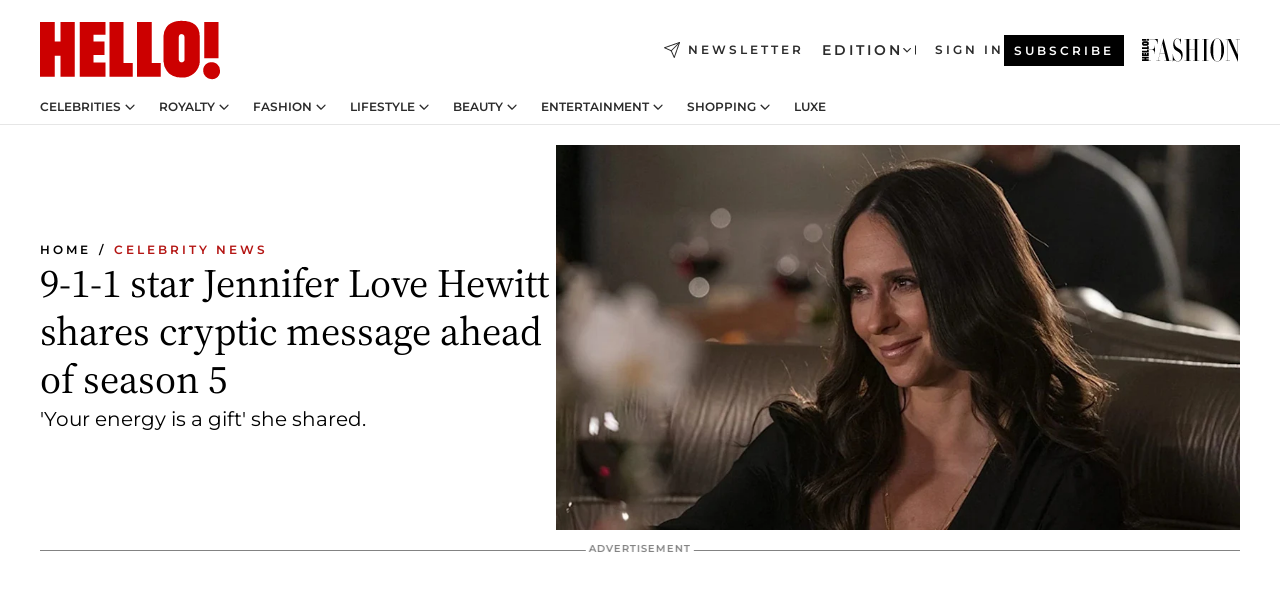

--- FILE ---
content_type: text/html; charset=utf-8
request_url: https://www.hellomagazine.com/celebrities/20210709117201/9-1-1-jennifer-love-hewitt-cryptic-message/
body_size: 36366
content:
<!DOCTYPE html><html lang="en"><head><meta charSet="utf-8" data-next-head=""/><meta name="viewport" content="width=device-width" data-next-head=""/><meta property="mrf:tags" content="ed:2" data-next-head=""/><meta property="mrf:tags" content="otherEdition:" data-next-head=""/><meta property="mrf:tags" content="documentType:story" data-next-head=""/><meta property="mrf:tags" content="publication:HELLO" data-next-head=""/><meta property="mrf:tags" content="articleLength:320" data-next-head=""/><meta property="mrf:tags" content="hasEmbedded:false" data-next-head=""/><meta property="mrf:tags" content="hasRelatedContent:false" data-next-head=""/><meta property="mrf:tags" content="hasRelatedGallery:false" data-next-head=""/><meta property="mrf:tags" content="contentAccess:free" data-next-head=""/><meta property="mrf:tags" content="articleID:328480" data-next-head=""/><meta property="mrf:tags" content="isPremium:false" data-next-head=""/><meta property="mrf:tags" content="internalLinks:9" data-next-head=""/><meta property="mrf:tags" content="externalLinks:0" data-next-head=""/><meta property="mrf:tags" content="numberImages:3" data-next-head=""/><meta property="mrf:tags" content="numberParagraphs:24" data-next-head=""/><meta property="mrf:tags" content="hasPodcast:false" data-next-head=""/><meta property="mrf:tags" content="articleType:article" data-next-head=""/><meta property="mrf:tags" content="contentPurpose:trending-news" data-next-head=""/><meta property="mrf:tags" content="commercialPurpose:" data-next-head=""/><meta property="mrf:tags" content="numberAds:5" data-next-head=""/><meta property="mrf:tags" content="holaPlusOrigin:" data-next-head=""/><meta property="mrf:tags" content="hasVideo:true" data-next-head=""/><meta property="mrf:sections" content="celebrities" data-next-head=""/><meta property="vf:container_id" content="328480" data-next-head=""/><meta property="vf:url" content="https://www.hellomagazine.com/celebrities/20210709117201/9-1-1-jennifer-love-hewitt-cryptic-message/" data-next-head=""/><title data-next-head="">9-1-1 star Jennifer Love Hewitt shares cryptic message ahead of season 5 | HELLO!</title><link rel="canonical" href="https://www.hellomagazine.com/celebrities/20210709117201/9-1-1-jennifer-love-hewitt-cryptic-message/" data-next-head=""/><link rel="alternate" type="application/rss+xml" title="HELLO! RSS CELEBRITIES feed" href="https://www.hellomagazine.com/feeds/rss/any/celebrities/any/50.xml" data-next-head=""/><link rel="alternate" href="https://www.hellomagazine.com/celebrities/328480/9-1-1-jennifer-love-hewitt-cryptic-message/" hreflang="en" data-next-head=""/><meta name="title" content="9-1-1 star Jennifer Love Hewitt shares cryptic message ahead of season 5 | HELLO!" data-next-head=""/><meta name="description" content="9-1-1 actress Jennifer Love Hewitt is expecting her third child with husband Brian Hallisay." data-next-head=""/><meta name="robots" content="max-image-preview:large, max-snippet:-1, max-video-preview:-1" data-next-head=""/><meta name="plantilla" content="Plantilla de noticias (plantilla-noticias.html)" data-next-head=""/><meta property="og:url" content="https://www.hellomagazine.com/celebrities/20210709117201/9-1-1-jennifer-love-hewitt-cryptic-message/" data-next-head=""/><meta property="og:title" content="9-1-1 star Jennifer Love Hewitt shares cryptic message ahead of season 5" data-next-head=""/><meta property="og:description" content="9-1-1 actress Jennifer Love Hewitt is expecting her third child with husband Brian Hallisay." data-next-head=""/><meta property="og:article:author" content="https://www.hellomagazine.com/author/rebecca-lewis/" data-next-head=""/><meta property="og:image" content="https://images.hellomagazine.com/horizon/landscape/a6217658c76a-jenniferlovehewitt-t.jpg?tx=c_fill,w_1200" data-next-head=""/><meta property="og:image:height" content="675" data-next-head=""/><meta property="og:image:width" content="1200" data-next-head=""/><meta property="og:type" content="article" data-next-head=""/><meta property="lang" content="en" data-next-head=""/><meta property="article:modified_time" content="2021-07-09T17:09:15.000Z" data-next-head=""/><meta property="article:published_time" content="2021-07-09T17:09:15.000Z" data-next-head=""/><meta property="article:section" content="Celebrity News" data-next-head=""/><meta property="article:tag" content="Article,Celebrity News,Jennifer Love Hewitt,911" data-next-head=""/><meta property="article:publisher" content="https://www.facebook.com/hello/" data-next-head=""/><meta property="fb:app_id" content="115281558857295" data-next-head=""/><meta property="fb:pages" content="89982930077" data-next-head=""/><meta name="dc.title" content="9-1-1 star Jennifer Love Hewitt shares cryptic message ahead of season 5 | HELLO!" data-next-head=""/><meta name="dc.date" content="2021-07-09T17:09:15.000Z" data-next-head=""/><meta name="dc.author" content="Rebecca Lewis" data-next-head=""/><meta name="twitter:card" content="summary_large_image" data-next-head=""/><meta name="twitter:site" content="@hellomag" data-next-head=""/><meta name="twitter:title" content="9-1-1 star Jennifer Love Hewitt shares cryptic message ahead of season 5" data-next-head=""/><meta name="twitter:image" content="https://images.hellomagazine.com/horizon/landscape/a6217658c76a-jenniferlovehewitt-t.jpg?tx=c_fill,w_1200" data-next-head=""/><meta name="twitter:description" content="9-1-1 actress Jennifer Love Hewitt is expecting her third child with husband Brian Hallisay." data-next-head=""/><meta name="twitter:creator" content="@hellomag" data-next-head=""/><meta name="twitter:url" content="https://www.hellomagazine.com/celebrities/20210709117201/9-1-1-jennifer-love-hewitt-cryptic-message/" data-next-head=""/><meta property="og:site_name" content="HELLO!" data-next-head=""/><meta property="fb:admins" content="89982930077" data-next-head=""/><meta property="og:updated_time" content="2021-07-09T17:09:15.000Z" data-next-head=""/><script type="application/ld+json" data-next-head="">[{"@context":"https://schema.org","@type":"NewsArticle","mainEntityOfPage":{"@type":"WebPage","@id":"https://www.hellomagazine.com/celebrities/20210709117201/9-1-1-jennifer-love-hewitt-cryptic-message/","isAccessibleForFree":true},"headline":"9-1-1 star Jennifer Love Hewitt shares cryptic message ahead of season 5","datePublished":"2021-07-09T17:09:15.000Z","dateModified":"2021-07-09T17:09:15.000Z","copyrightYear":"2021","url":"https://www.hellomagazine.com/celebrities/20210709117201/9-1-1-jennifer-love-hewitt-cryptic-message/","author":[{"@type":"Person","name":"Rebecca Lewis","url":"https://www.hellomagazine.com/author/rebecca-lewis/"}],"articleSection":"Celebrity News","inLanguage":"en","license":"","description":"9-1-1 actress Jennifer Love Hewitt is expecting her third child with husband Brian Hallisay.","keywords":["Article","Celebrity News","Jennifer Love Hewitt","911"],"publisher":{"@type":"NewsMediaOrganization","name":"HELLO!","@legalName":"Hello Ltd","url":"https://www.hellomagazine.com/","publishingPrinciples":"https://www.hellomagazine.com/editorial-policy/","logo":{"@type":"ImageObject","url":"https://www.hellomagazine.com/hellocom.png","width":187,"height":60}},"image":[{"@type":"ImageObject","url":"https://images.hellomagazine.com/horizon/landscape/a6217658c76a-jenniferlovehewitt-t.jpg","width":1920,"height":1080},{"@type":"ImageObject","url":"https://images.hellomagazine.com/horizon/square/a6217658c76a-jenniferlovehewitt-t.jpg","width":1080,"height":1080}]},{"@context":"https://schema.org","@graph":[{"@type":"Organization","@id":"https://www.hellomagazine.com/#organization","url":"https://www.hellomagazine.com/","name":"HELLO!","logo":{"@type":"ImageObject","@id":"https://www.hellomagazine.com/#logo","url":"https://www.hellomagazine.com/hellocom.png","caption":"HELLO!","width":187,"height":60},"image":{"@id":"https://www.hellomagazine.com/#logo"}},{"@type":"WebSite","@id":"https://www.hellomagazine.com/#website","url":"https://www.hellomagazine.com/","name":"HELLO!","publisher":{"@id":"https://www.hellomagazine.com/#organization"}},{"@type":"WebPage","@id":"https://www.hellomagazine.com/celebrities/20210709117201/9-1-1-jennifer-love-hewitt-cryptic-message/#webpage","url":"https://www.hellomagazine.com/celebrities/20210709117201/9-1-1-jennifer-love-hewitt-cryptic-message/","inLanguage":"en","isPartOf":{"@id":"https://www.hellomagazine.com/#website"},"about":{"@id":"https://www.hellomagazine.com/#organization"}}]},{"@context":"https://schema.org","@type":"BreadcrumbList","itemListElement":[{"@type":"ListItem","position":1,"name":"HELLO!","item":{"@id":"https://www.hellomagazine.com/","@type":"CollectionPage"}},{"@type":"ListItem","position":2,"name":"Celebrity News","item":{"@id":"https://www.hellomagazine.com/celebrities/","@type":"CollectionPage"}}]},{"@context":"https://schema.org","@graph":[{"@type":"Organization","url":"https://www.hellomagazine.com/","name":"HELLO!","logo":{"@type":"ImageObject","@id":"https://www.hellomagazine.com/#logo","url":"https://www.hellomagazine.com/hellocom.png","caption":"HELLO!","width":187,"height":60}}]}]</script><link rel="preconnect" href="https://fonts.gstatic.com"/><link rel="preconnect" href="https://securepubads.g.doubleclick.net"/><link rel="preconnect" href="https://api.permutive.com"/><link rel="preconnect" href="https://micro.rubiconproject.com"/><link rel="preconnect" href="https://cdn.jwplayer.com"/><link rel="preconnect" href="https://cdn.privacy-mgmt.com"/><link rel="preconnect" href="https://www.googletagmanager.com"/><link rel="preconnect" href="https://images.hellomagazine.com/horizon/"/><link rel="dns-prefetch" href="https://fonts.gstatic.com"/><link rel="dns-prefetch" href="https://securepubads.g.doubleclick.net"/><link rel="dns-prefetch" href="https://api.permutive.com"/><link rel="dns-prefetch" href="https://micro.rubiconproject.com"/><link rel="dns-prefetch" href="https://cdn.jwplayer.com"/><link rel="dns-prefetch" href="https://cdn.privacy-mgmt.com"/><link rel="dns-prefetch" href="https://www.googletagmanager.com"/><link rel="dns-prefetch" href="https://images.hellomagazine.com/horizon/"/><link rel="dns-prefetch" href="https://ssl.p.jwpcdn.com"/><link rel="dns-prefetch" href="https://www.google-analytics.com"/><script fetchpriority="high" type="text/javascript" src="https://securepubads.g.doubleclick.net/tag/js/gpt.js" async=""></script><link rel="apple-touch-icon" type="image/png" sizes="57x57" href="/apple-touch-icon-57x57.png"/><link rel="apple-touch-icon" type="image/png" sizes="60x60" href="/apple-touch-icon-60x60.png"/><link rel="apple-touch-icon" type="image/png" sizes="72x72" href="/apple-touch-icon-72x72.png"/><link rel="apple-touch-icon" type="image/png" sizes="76x76" href="/apple-touch-icon-76x76.png"/><link rel="apple-touch-icon" type="image/png" sizes="114x114" href="/apple-touch-icon-114x114.png"/><link rel="apple-touch-icon" type="image/png" sizes="120x120" href="/apple-touch-icon-120x120.png"/><link rel="apple-touch-icon" type="image/png" sizes="144x144" href="/apple-touch-icon-144x144.png"/><link rel="apple-touch-icon" type="image/png" sizes="152x152" href="/apple-touch-icon-152x152.png"/><link rel="apple-touch-icon" type="image/png" sizes="180x180" href="/apple-touch-icon-180x180.png"/><link rel="icon" type="image/png" sizes="192x192" href="/favicon-192x192.png"/><link rel="shortcut icon" type="image/png" sizes="32x32" href="/favicon-32x32.png"/><link rel="icon" type="image/png" sizes="16x16" href="/favicon-16x16.png"/><link rel="icon" type="image/x-icon" href="/favicon.ico"/><link rel="shortcut icon" href="/favicon.ico"/><link rel="manifest" href="/site.webmanifest" crossorigin="use-credentials"/><link rel="mask-icon" href="/icons/safari-pinned-tab.svg" color="#cc0000"/><meta name="msapplication-TileColor" content="#cc0000"/><meta name="theme-color" content="#ffffff"/><meta name="version" content="v4.66.0"/><script id="datalayer-script" data-nscript="beforeInteractive">(function() {
						const page = {"documentType":"story","geoBucket":"geo_us","errorStatus":"","publication":"HELLO","subsection":"celebrities","section":"celebrities","cleanURL":"https://www.hellomagazine.com/celebrities/20210709117201/9-1-1-jennifer-love-hewitt-cryptic-message/","canonicalURL":"https://www.hellomagazine.com/celebrities/20210709117201/9-1-1-jennifer-love-hewitt-cryptic-message/","ed":"2","otherEdition":[],"dataSource":"web"};
						const article = {"datePublication":"20210709","author":["Rebecca Lewis"],"tags":["jennifer-love-hewitt","9-1-1"],"keywords":["US story"],"videoTitle":"9-1-1 star Jennifer Love Hewitt shares cryptic message ahead of season 5-m2tJ4mfe","dateModified":"20210709","videoID":"m2tJ4mfe","videoPlayer":"jwPlayer","videoType":"","videoStyle":"","descriptionURL":"9-1-1 actress Jennifer Love Hewitt is expecting her third child with husband Brian Hallisay.","contentClassification":"","clientName":"","articleLength":320,"articleTitle":"9-1-1 star Jennifer Love Hewitt shares cryptic message ahead of season 5","articleHeadline":"9-1-1 star Jennifer Love Hewitt shares cryptic message ahead of season 5","articleSubtitle":"9-1-1 actress Jennifer Love Hewitt is expecting her third child with husband Brian Hallisay.","articleID":328480,"externalLinks":0,"numberImages":3,"numberParagraphs":24,"hasVideo":true,"hasEmbedded":false,"internalLinks":9,"hasPodcast":false,"contentPurpose":"trending-news","articleType":"article","isAffiliate":false,"isBranded":false,"isTenancy":false,"isPremium":false,"isOneColumn":false,"contentAccess":"free","holaPlusOrigin":"","hasRelatedContent":false,"hasRelatedGallery":false,"commercialPurpose":[],"campaign":[],"sourceClonedArticle":"","numberAds":5,"primaryImageStyle":"rightAligned169","contentCreation":[],"recirculationBlockType":["link-list","related-news","outbrain","related-news-interlinking"],"recirculationBlockNumber":4};
						window.dataLayer = window.dataLayer || [];
						if (page) window.dataLayer.push(page);
						if (article) window.dataLayer.push(article);
					})();</script><script id="prebid-create" data-nscript="beforeInteractive">
			window.pbjs = window.pbjs || {};
			window.pbjs.que = window.pbjs.que || [];
		</script><script id="gpt-create" data-nscript="beforeInteractive">
			window.dataLayer = window.dataLayer || [];
			window.googletag = window.googletag || {cmd: []};
			window.adConfig = window.adConfig || {};
			window.adConfig.ads = window.adConfig.ads || [];
			window.adConfig.sraIds = window.adConfig.sraIds || [];
			window.adConfig.adUnit = window.adConfig.adUnit || '';
			window.mappings = window.mappings || {};
			window.pageLevelTargeting = window.pageLevelTargeting || false;
		</script><link rel="preload" href="/_next/static/css/fe8d3d90dbf7bb46.css?dpl=dpl_2AfkBBs3eFAPfm1fxJyzWyowJuRr" as="style"/><link rel="stylesheet" href="/_next/static/css/fe8d3d90dbf7bb46.css?dpl=dpl_2AfkBBs3eFAPfm1fxJyzWyowJuRr" data-n-g=""/><link rel="preload" href="/_next/static/css/7829afaba236848f.css?dpl=dpl_2AfkBBs3eFAPfm1fxJyzWyowJuRr" as="style"/><link rel="stylesheet" href="/_next/static/css/7829afaba236848f.css?dpl=dpl_2AfkBBs3eFAPfm1fxJyzWyowJuRr" data-n-p=""/><link rel="preload" href="/_next/static/css/afe6d837ce3c2cbc.css?dpl=dpl_2AfkBBs3eFAPfm1fxJyzWyowJuRr" as="style"/><link rel="stylesheet" href="/_next/static/css/afe6d837ce3c2cbc.css?dpl=dpl_2AfkBBs3eFAPfm1fxJyzWyowJuRr" data-n-p=""/><noscript data-n-css=""></noscript><script defer="" nomodule="" src="/_next/static/chunks/polyfills-42372ed130431b0a.js?dpl=dpl_2AfkBBs3eFAPfm1fxJyzWyowJuRr"></script><script src="//applets.ebxcdn.com/ebx.js" async="" id="ebx" defer="" data-nscript="beforeInteractive"></script><script defer="" src="/_next/static/chunks/7565.351a43b9345fbff4.js?dpl=dpl_2AfkBBs3eFAPfm1fxJyzWyowJuRr"></script><script defer="" src="/_next/static/chunks/3345.335516c2a005971b.js?dpl=dpl_2AfkBBs3eFAPfm1fxJyzWyowJuRr"></script><script defer="" src="/_next/static/chunks/8325.d01ae17c0bd7e0fb.js?dpl=dpl_2AfkBBs3eFAPfm1fxJyzWyowJuRr"></script><script defer="" src="/_next/static/chunks/36.8678ed23b899c02e.js?dpl=dpl_2AfkBBs3eFAPfm1fxJyzWyowJuRr"></script><script defer="" src="/_next/static/chunks/7194.d171233e211c0611.js?dpl=dpl_2AfkBBs3eFAPfm1fxJyzWyowJuRr"></script><script defer="" src="/_next/static/chunks/747.d3e6bcd8b3547a9e.js?dpl=dpl_2AfkBBs3eFAPfm1fxJyzWyowJuRr"></script><script defer="" src="/_next/static/chunks/819.9bd4b9b211a0911f.js?dpl=dpl_2AfkBBs3eFAPfm1fxJyzWyowJuRr"></script><script defer="" src="/_next/static/chunks/6237.fecc108f476cd40f.js?dpl=dpl_2AfkBBs3eFAPfm1fxJyzWyowJuRr"></script><script defer="" src="/_next/static/chunks/7632.2d60001171e742ed.js?dpl=dpl_2AfkBBs3eFAPfm1fxJyzWyowJuRr"></script><script defer="" src="/_next/static/chunks/6510.b27b37e3889fe4ef.js?dpl=dpl_2AfkBBs3eFAPfm1fxJyzWyowJuRr"></script><script defer="" src="/_next/static/chunks/408.dc828eec70943330.js?dpl=dpl_2AfkBBs3eFAPfm1fxJyzWyowJuRr"></script><script src="/_next/static/chunks/webpack-9dffcbfe5aa38802.js?dpl=dpl_2AfkBBs3eFAPfm1fxJyzWyowJuRr" defer=""></script><script src="/_next/static/chunks/framework-87f4787c369d4fa9.js?dpl=dpl_2AfkBBs3eFAPfm1fxJyzWyowJuRr" defer=""></script><script src="/_next/static/chunks/main-ad9e8827ccf51c79.js?dpl=dpl_2AfkBBs3eFAPfm1fxJyzWyowJuRr" defer=""></script><script src="/_next/static/chunks/pages/_app-f12fb42c82933055.js?dpl=dpl_2AfkBBs3eFAPfm1fxJyzWyowJuRr" defer=""></script><script src="/_next/static/chunks/1609-4252f898d0831c6c.js?dpl=dpl_2AfkBBs3eFAPfm1fxJyzWyowJuRr" defer=""></script><script src="/_next/static/chunks/4223-375e6eabf805e548.js?dpl=dpl_2AfkBBs3eFAPfm1fxJyzWyowJuRr" defer=""></script><script src="/_next/static/chunks/5397-76611d4c94edc425.js?dpl=dpl_2AfkBBs3eFAPfm1fxJyzWyowJuRr" defer=""></script><script src="/_next/static/chunks/pages/article/%5B...path%5D-2ea536edef1be7c9.js?dpl=dpl_2AfkBBs3eFAPfm1fxJyzWyowJuRr" defer=""></script><script src="/_next/static/42RMLKZ4tyT9zCiBmsxik/_buildManifest.js?dpl=dpl_2AfkBBs3eFAPfm1fxJyzWyowJuRr" defer=""></script><script src="/_next/static/42RMLKZ4tyT9zCiBmsxik/_ssgManifest.js?dpl=dpl_2AfkBBs3eFAPfm1fxJyzWyowJuRr" defer=""></script></head><body><div id="__next"><a class="skLi-8370a0" href="#hm-main">Skip to main content</a><a class="skLi-8370a0" href="#hm-footer">Skip to footer</a><div class="glide-header he-heWr-13544c1"><header class=" he-theme he-header" id="hm-header" data-no-swipe="true"><div class="he-heMaRoWr-20558d9 hm-container"><div class="he-heToBa-12016a3"><button type="button" class="he-heHaTo-215244d button bu-i-1138ea0" aria-label="Toggle menu" aria-expanded="false" title="Toggle menu"><svg viewBox="0 0 16 13" xmlns="http://www.w3.org/2000/svg" aria-hidden="true" class="hm-icon"><path d="M16 1.5H0V0h16zM16 7H0V5.5h16zm0 5.5H0V11h16z" fill="currentColor" fill-rule="evenodd"></path></svg></button><div class="he-heLoCo-194933f"><a aria-label="HELLO Magazine" class="he-loLi-8311c6 he-link" href="/"><svg viewBox="0 0 182 59" fill="none" xmlns="http://www.w3.org/2000/svg" aria-hidden="true" class="he-loIc-826c03 hm-icon"><path d="M0 1.13h14.9v19.828h5.935V1.13h14.28v55.423h-14.28V35.367H14.9v21.188H0V1.128zm40.27 0h25.934v12.993h-12.21v6.836h11.26v13.68h-11.26v7.4h12.21v14.52H40.271V1.13zm29.91 0h14.28v41.468h9.4v13.954H70.18V1.129zm27.891 0h14.843v41.468h9.297v13.954h-24.14V1.129zm82.445 0h-14.339v36.723h14.339V1.129zm-6.891 57.86a8.83 8.83 0 01-6.137-2.569 8.633 8.633 0 01-2.544-6.089 8.182 8.182 0 01.567-3.236 8.263 8.263 0 011.794-2.764 8.381 8.381 0 012.739-1.858 8.462 8.462 0 013.254-.66 8.436 8.436 0 013.389.568 8.365 8.365 0 012.871 1.869 8.199 8.199 0 012.414 6.208 7.802 7.802 0 01-.434 3.307 7.866 7.866 0 01-1.779 2.833 7.978 7.978 0 01-2.805 1.852 8.05 8.05 0 01-3.329.539zm-30.353-1.59a21.16 21.16 0 01-9.232-1.902 15.565 15.565 0 01-5.603-4.518 17.195 17.195 0 01-3.535-9.85V15.085a15.458 15.458 0 012.781-8.454C130.8 2.231 136.045 0 143.272 0c11.908 0 18.203 5.372 18.203 15.537 0 4.233.058 23.275.17 25.477a17.12 17.12 0 01-1.668 6.547 17.284 17.284 0 01-4.079 5.416 17.522 17.522 0 01-5.867 3.455 17.655 17.655 0 01-6.759.968zm-.052-43.954a2.689 2.689 0 00-2.064.743 2.632 2.632 0 00-.795 2.024v22.824a2.762 2.762 0 00.796 2.164 2.842 2.842 0 002.173.83 3.045 3.045 0 002.031-.935 2.978 2.978 0 00.825-2.06c0-.928-.029-6.228-.055-11.357v-.1c-.026-5.132-.055-10.44-.055-11.358a2.747 2.747 0 00-.841-1.978 2.825 2.825 0 00-2.015-.797z" fill="currentColor"></path></svg><span class="sr-only">9-1-1 star Jennifer Love Hewitt shares cryptic message ahead of season 5</span></a></div><a class="he-heNeLi-2084f73 he-link" href="https://www.hellomagazine.com/newsletter/"><svg viewBox="0 0 18 18" fill="none" xmlns="http://www.w3.org/2000/svg" aria-hidden="true" class="hm-icon"><path fill-rule="evenodd" clip-rule="evenodd" d="M17.837.163a.556.556 0 010 .786l-9.342 9.343a.556.556 0 01-.787-.787L17.051.163a.556.556 0 01.786 0z" fill="currentColor"></path><path fill-rule="evenodd" clip-rule="evenodd" d="M17.837.163a.556.556 0 01.132.577l-5.914 16.888a.556.556 0 01-1.033.042l-3.288-7.405L.33 6.975a.556.556 0 01.042-1.033L17.26.032a.556.556 0 01.577.13zM2.064 6.528l6.318 2.808a.556.556 0 01.282.283l2.805 6.317 5.068-14.473L2.064 6.528z" fill="currentColor"></path></svg><span class="newsletter-label">Newsletter</span></a><div class="he-heEdSw-2174946 -header he-theme he-edSw-1589d3b" id="edition-switcher"><button type="button" class="he-edSwBu-2225aeb button bu-i-1138ea0" aria-label="Open Edition Switcher" aria-expanded="false" aria-controls="edition-switcher-list-USA-desktop" title="Open Edition Switcher" on="tap:edition-switcher.toggleClass(class=&#x27;editionOpen&#x27;)">Edition<svg width="140" height="90" viewBox="0 0 14 9" fill="none" xmlns="http://www.w3.org/2000/svg" aria-hidden="true" class="he-edSwIc-1982557 hm-icon"><path fill-rule="evenodd" clip-rule="evenodd" d="M7.8 8.43a1 1 0 01-1.415 0L.57 2.615A1 1 0 011.985 1.2l5.107 5.108L12.2 1.2a1 1 0 111.415 1.415L7.8 8.43z" fill="currentColor"></path></svg></button><ul class="he-edSwLi-2001c71" id="edition-switcher-list-USA-desktop" aria-hidden="true"><li><a aria-label="Browse the United Kingdom Edition" class="he-edSwLi-1987a78 he-link" href="/" tabindex="-1">UK</a></li><li><a aria-label="Browse the US Edition" class="he-edSwLi-1987a78 he-link" href="/us/" tabindex="-1">USA</a></li><li><a aria-label="Browse the Canada Edition" class="he-edSwLi-1987a78 he-link" href="/ca/" tabindex="-1">Canada</a></li></ul></div><div class="login-header he-loCo-146800c"><a aria-label="Sign in" class="he-loLi-935396 he-link" href="" rel="nofollow"><span class="he-loLiTe-1356d2a">Sign in</span></a></div><div class="he-suCl-1819162"><a class="-button he-link" href="https://www.hellomagazine.com/subscribe/">Subscribe</a></div></div><div class="he-heNaCo-18413da"><nav class="he-heNa-165781b" aria-label="Primary Header Navigation" id="header-navigation-primary"><ul class="he-naLi-148407d"><li class="he-naIt-1471b6f"><div class="he-naWr-1809e3b" id="header-navigation-primary-link-e2CYoKwt_V"><a class="he-naLa-1552e12 he-naLi-147079d he-link" href="https://www.hellomagazine.com/celebrities/">Celebrities</a><button type="button" class="he-naSuBu-2443568 button bu-i-1138ea0" aria-label="Open Celebrities Submenu" aria-expanded="false" aria-controls="sub-menu-e2CYoKwt_V-primary" on="tap:sub-menu-e2CYoKwt_V-primary.toggleClass(class=&#x27;navigationWrapperOpen&#x27;)"><svg width="140" height="90" viewBox="0 0 14 9" fill="none" xmlns="http://www.w3.org/2000/svg" aria-hidden="true" class="he-naSuIc-2200d8b hm-icon"><path fill-rule="evenodd" clip-rule="evenodd" d="M7.8 8.43a1 1 0 01-1.415 0L.57 2.615A1 1 0 011.985 1.2l5.107 5.108L12.2 1.2a1 1 0 111.415 1.415L7.8 8.43z" fill="currentColor"></path></svg></button><ul class="he-naSu-1807e6f" aria-hidden="true" id="sub-menu-e2CYoKwt_V-primary"><li class="he-naSuIt-2206ba3"><a class="he-suLi-116577e he-link" href="https://www.hellomagazine.com/tags/hello-exclusive/" tabindex="-1">Exclusives &amp; Interviews</a></li><li class="he-naSuIt-2206ba3"><a class="he-suLi-116577e he-link" href="https://www.hellomagazine.com/tags/celebrity-couples/" tabindex="-1">Celebrity couples</a></li><li class="he-naSuIt-2206ba3"><a class="he-suLi-116577e he-link" href="https://www.hellomagazine.com/tags/red-carpet/" tabindex="-1">Red carpet &amp; events</a></li></ul></div></li><li class="he-naIt-1471b6f"><div class="he-naWr-1809e3b" id="header-navigation-primary-link-ez60xykw8a"><a class="he-naLa-1552e12 he-naLi-147079d he-link" href="https://www.hellomagazine.com/royalty/">Royalty</a><button type="button" class="he-naSuBu-2443568 button bu-i-1138ea0" aria-label="Open Royalty Submenu" aria-expanded="false" aria-controls="sub-menu-ez60xykw8a-primary" on="tap:sub-menu-ez60xykw8a-primary.toggleClass(class=&#x27;navigationWrapperOpen&#x27;)"><svg width="140" height="90" viewBox="0 0 14 9" fill="none" xmlns="http://www.w3.org/2000/svg" aria-hidden="true" class="he-naSuIc-2200d8b hm-icon"><path fill-rule="evenodd" clip-rule="evenodd" d="M7.8 8.43a1 1 0 01-1.415 0L.57 2.615A1 1 0 011.985 1.2l5.107 5.108L12.2 1.2a1 1 0 111.415 1.415L7.8 8.43z" fill="currentColor"></path></svg></button><ul class="he-naSu-1807e6f" aria-hidden="true" id="sub-menu-ez60xykw8a-primary"><li class="he-naSuIt-2206ba3"><a class="he-suLi-116577e he-link" href="https://www.hellomagazine.com/tags/king-charles/" tabindex="-1">King Charles III</a></li><li class="he-naSuIt-2206ba3"><a class="he-suLi-116577e he-link" href="https://www.hellomagazine.com/tags/queen-consort-camilla/" tabindex="-1">Queen Consort</a></li><li class="he-naSuIt-2206ba3"><a class="he-suLi-116577e he-link" href="https://www.hellomagazine.com/tags/kate-middleton/" tabindex="-1">Kate Middleton</a></li><li class="he-naSuIt-2206ba3"><a class="he-suLi-116577e he-link" href="https://www.hellomagazine.com/tags/meghan-markle/" tabindex="-1">Meghan Markle</a></li><li class="he-naSuIt-2206ba3"><a class="he-suLi-116577e he-link" href="https://www.hellomagazine.com/tags/prince-william/" tabindex="-1">Prince William</a></li><li class="he-naSuIt-2206ba3"><a class="he-suLi-116577e he-link" href="https://www.hellomagazine.com/tags/prince-harry/" tabindex="-1">Prince Harry</a></li><li class="he-naSuIt-2206ba3"><a class="he-suLi-116577e he-link" href="https://www.hellomagazine.com/tags/prince-george/" tabindex="-1">Prince George</a></li><li class="he-naSuIt-2206ba3"><a class="he-suLi-116577e he-link" href="https://www.hellomagazine.com/tags/princess-charlotte/" tabindex="-1">Princess Charlotte</a></li><li class="he-naSuIt-2206ba3"><a class="he-suLi-116577e he-link" href="https://www.hellomagazine.com/tags/prince-louis/" tabindex="-1">Prince Louis</a></li><li class="he-naSuIt-2206ba3"><a class="he-suLi-116577e he-link" href="https://www.hellomagazine.com/tags/british-royals/" tabindex="-1">British Royals</a></li></ul></div></li><li class="he-naIt-1471b6f"><div class="he-naWr-1809e3b" id="header-navigation-primary-link-eA8HxDD3CD"><a class="he-naLa-1552e12 he-naLi-147079d he-link" href="https://www.hellomagazine.com/fashion/"> Fashion</a><button type="button" class="he-naSuBu-2443568 button bu-i-1138ea0" aria-label="Open  Fashion Submenu" aria-expanded="false" aria-controls="sub-menu-eA8HxDD3CD-primary" on="tap:sub-menu-eA8HxDD3CD-primary.toggleClass(class=&#x27;navigationWrapperOpen&#x27;)"><svg width="140" height="90" viewBox="0 0 14 9" fill="none" xmlns="http://www.w3.org/2000/svg" aria-hidden="true" class="he-naSuIc-2200d8b hm-icon"><path fill-rule="evenodd" clip-rule="evenodd" d="M7.8 8.43a1 1 0 01-1.415 0L.57 2.615A1 1 0 011.985 1.2l5.107 5.108L12.2 1.2a1 1 0 111.415 1.415L7.8 8.43z" fill="currentColor"></path></svg></button><ul class="he-naSu-1807e6f" aria-hidden="true" id="sub-menu-eA8HxDD3CD-primary"><li class="he-naSuIt-2206ba3"><a class="he-suLi-116577e he-link" href="https://www.hellomagazine.com/fashion/news/" tabindex="-1"> Trending Fashion</a></li><li class="he-naSuIt-2206ba3"><a class="he-suLi-116577e he-link" href="https://www.hellomagazine.com/fashion/celebrity-style/" tabindex="-1"> Celebrity Style</a></li><li class="he-naSuIt-2206ba3"><a class="he-suLi-116577e he-link" href="https://www.hellomagazine.com/fashion/royal-style/" tabindex="-1"> Royal Style</a></li></ul></div></li><li class="he-naIt-1471b6f"><div class="he-naWr-1809e3b" id="header-navigation-primary-link-eZFNzHXAF6"><span class="he-naLa-1552e12 he-naLi-147079d"> Lifestyle</span><button type="button" class="he-naSuBu-2443568 button bu-i-1138ea0" aria-label="Open  Lifestyle Submenu" aria-expanded="false" aria-controls="sub-menu-eZFNzHXAF6-primary" on="tap:sub-menu-eZFNzHXAF6-primary.toggleClass(class=&#x27;navigationWrapperOpen&#x27;)"><svg width="140" height="90" viewBox="0 0 14 9" fill="none" xmlns="http://www.w3.org/2000/svg" aria-hidden="true" class="he-naSuIc-2200d8b hm-icon"><path fill-rule="evenodd" clip-rule="evenodd" d="M7.8 8.43a1 1 0 01-1.415 0L.57 2.615A1 1 0 011.985 1.2l5.107 5.108L12.2 1.2a1 1 0 111.415 1.415L7.8 8.43z" fill="currentColor"></path></svg></button><ul class="he-naSu-1807e6f" aria-hidden="true" id="sub-menu-eZFNzHXAF6-primary"><li class="he-naSuIt-2206ba3"><a class="he-suLi-116577e he-link" href="https://www.hellomagazine.com/homes/" tabindex="-1"> Homes</a></li><li class="he-naSuIt-2206ba3"><a class="he-suLi-116577e he-link" href="https://www.hellomagazine.com/cuisine/" tabindex="-1"> Food</a></li><li class="he-naSuIt-2206ba3"><a class="he-suLi-116577e he-link" href="https://www.hellomagazine.com/brides/" tabindex="-1"> Weddings</a></li><li class="he-naSuIt-2206ba3"><a class="he-suLi-116577e he-link" href="https://www.hellomagazine.com/healthandbeauty/mother-and-baby/" tabindex="-1"> Parenting</a></li><li class="he-naSuIt-2206ba3"><a class="he-suLi-116577e he-link" href="https://www.hellomagazine.com/hubs/second-act/" tabindex="-1">Second Act</a></li><li class="he-naSuIt-2206ba3"><a class="he-suLi-116577e he-link" href="https://www.hellomagazine.com/healthandbeauty/health-and-fitness/" tabindex="-1"> Health &amp; Fitness</a></li><li class="he-naSuIt-2206ba3"><a class="he-suLi-116577e he-link" href="https://www.hellomagazine.com/travel/" tabindex="-1"> Travel</a></li></ul></div></li><li class="he-naIt-1471b6f"><div class="he-naWr-1809e3b" id="header-navigation-primary-link-eWbBXUt3gp"><a class="he-naLa-1552e12 he-naLi-147079d he-link" href="https://www.hellomagazine.com/healthandbeauty/"> Beauty</a><button type="button" class="he-naSuBu-2443568 button bu-i-1138ea0" aria-label="Open  Beauty Submenu" aria-expanded="false" aria-controls="sub-menu-eWbBXUt3gp-primary" on="tap:sub-menu-eWbBXUt3gp-primary.toggleClass(class=&#x27;navigationWrapperOpen&#x27;)"><svg width="140" height="90" viewBox="0 0 14 9" fill="none" xmlns="http://www.w3.org/2000/svg" aria-hidden="true" class="he-naSuIc-2200d8b hm-icon"><path fill-rule="evenodd" clip-rule="evenodd" d="M7.8 8.43a1 1 0 01-1.415 0L.57 2.615A1 1 0 011.985 1.2l5.107 5.108L12.2 1.2a1 1 0 111.415 1.415L7.8 8.43z" fill="currentColor"></path></svg></button><ul class="he-naSu-1807e6f" aria-hidden="true" id="sub-menu-eWbBXUt3gp-primary"><li class="he-naSuIt-2206ba3"><a class="he-suLi-116577e he-link" href="https://www.hellomagazine.com/healthandbeauty/makeup/" tabindex="-1"> Makeup</a></li><li class="he-naSuIt-2206ba3"><a class="he-suLi-116577e he-link" href="https://www.hellomagazine.com/healthandbeauty/skincare-and-fragrances/" tabindex="-1"> Skincare</a></li><li class="he-naSuIt-2206ba3"><a class="he-suLi-116577e he-link" href="https://www.hellomagazine.com/healthandbeauty/hair/" tabindex="-1"> Hair</a></li></ul></div></li><li class="he-naIt-1471b6f"><div class="he-naWr-1809e3b" id="header-navigation-primary-link-ezkImQzoLE"><span class="he-naLa-1552e12 he-naLi-147079d">Entertainment</span><button type="button" class="he-naSuBu-2443568 button bu-i-1138ea0" aria-label="Open Entertainment Submenu" aria-expanded="false" aria-controls="sub-menu-ezkImQzoLE-primary" on="tap:sub-menu-ezkImQzoLE-primary.toggleClass(class=&#x27;navigationWrapperOpen&#x27;)"><svg width="140" height="90" viewBox="0 0 14 9" fill="none" xmlns="http://www.w3.org/2000/svg" aria-hidden="true" class="he-naSuIc-2200d8b hm-icon"><path fill-rule="evenodd" clip-rule="evenodd" d="M7.8 8.43a1 1 0 01-1.415 0L.57 2.615A1 1 0 011.985 1.2l5.107 5.108L12.2 1.2a1 1 0 111.415 1.415L7.8 8.43z" fill="currentColor"></path></svg></button><ul class="he-naSu-1807e6f" aria-hidden="true" id="sub-menu-ezkImQzoLE-primary"><li class="he-naSuIt-2206ba3"><a class="he-suLi-116577e he-link" href="https://www.hellomagazine.com/film/" tabindex="-1"> TV &amp; Film</a></li><li class="he-naSuIt-2206ba3"><a class="he-suLi-116577e he-link" href="https://www.hellomagazine.com/tags/music/" tabindex="-1">Music</a></li><li class="he-naSuIt-2206ba3"><a class="he-suLi-116577e he-link" href="https://www.hellomagazine.com/podcasts/" tabindex="-1">Podcasts</a></li></ul></div></li><li class="he-naIt-1471b6f"><div class="he-naWr-1809e3b" id="header-navigation-primary-link-e1vqMkAIui"><a class="he-naLa-1552e12 he-naLi-147079d he-link" href="https://www.hellomagazine.com/shopping/"> Shopping</a><button type="button" class="he-naSuBu-2443568 button bu-i-1138ea0" aria-label="Open  Shopping Submenu" aria-expanded="false" aria-controls="sub-menu-e1vqMkAIui-primary" on="tap:sub-menu-e1vqMkAIui-primary.toggleClass(class=&#x27;navigationWrapperOpen&#x27;)"><svg width="140" height="90" viewBox="0 0 14 9" fill="none" xmlns="http://www.w3.org/2000/svg" aria-hidden="true" class="he-naSuIc-2200d8b hm-icon"><path fill-rule="evenodd" clip-rule="evenodd" d="M7.8 8.43a1 1 0 01-1.415 0L.57 2.615A1 1 0 011.985 1.2l5.107 5.108L12.2 1.2a1 1 0 111.415 1.415L7.8 8.43z" fill="currentColor"></path></svg></button><ul class="he-naSu-1807e6f" aria-hidden="true" id="sub-menu-e1vqMkAIui-primary"><li class="he-naSuIt-2206ba3"><a class="he-suLi-116577e he-link" href="https://www.hellomagazine.com/tags/get-the-look/" tabindex="-1">Get the Look</a></li><li class="he-naSuIt-2206ba3"><a class="he-suLi-116577e he-link" href="https://www.hellomagazine.com/tags/beauty-products/" tabindex="-1">Beauty Products</a></li><li class="he-naSuIt-2206ba3"><a class="he-suLi-116577e he-link" href="https://www.hellomagazine.com/tags/sales/" tabindex="-1">Sales</a></li></ul></div></li><li class="he-naIt-1471b6f"><a class="he-naLi-147079d he-link" href="https://www.hellomagazine.com/hubs/luxe/">LUXE</a></li></ul></nav></div><div class="he-heSuBrLo-18030ca"><a aria-label="" class="he-loLi-8311c6 he-link" href="/hfm/"><svg viewBox="0 0 205 50" fill="none" xmlns="http://www.w3.org/2000/svg" aria-hidden="true" class="he-loIc-826c03 hm-icon"><path d="M204.934 1.98h-8.661c-.088 0-.088.52 0 .52h3.868c.176 0 .264.065.264.26v32.208L186.336 3.15c-.396-.91-.659-1.17-.967-1.17h-9.981c-.088 0-.088.52 0 .52h3.869c.176 0 .264.065.264.26v44.48c0 .195-.088.26-.264.26h-3.869c-.088 0-.088.52 0 .52h8.662c.088 0 .088-.52 0-.52h-3.913c-.176 0-.22-.065-.22-.26V3.02l20.444 45.843c.132.26.44.195.44 0V2.76c0-.195.088-.26.264-.26h3.869c.088 0 .088-.52 0-.52zm-33.181 23.052c0-13.376-6.419-24.155-14.377-24.155-8.31 0-14.333 11.233-14.333 24.155 0 13.312 6.463 24.091 14.333 24.091 7.958 0 14.377-10.779 14.377-24.09zm-5.892 0c0 12.987-1.055 17.987-3.253 21.104-1.407 1.883-3.121 2.533-5.232 2.533-2.023 0-3.781-.65-5.144-2.533-2.199-3.117-3.298-8.117-3.298-21.104 0-11.363 1.099-17.986 3.298-21.168 1.363-1.883 3.121-2.467 5.144-2.467 2.111 0 3.825.584 5.232 2.467 2.198 3.182 3.253 9.805 3.253 21.168zM135.099 47.24V2.76c0-.195.088-.26.264-.26h3.913c.088 0 .088-.52 0-.52h-13.762c-.088 0-.088.52 0 .52h3.869c.176 0 .264.065.264.26v44.48c0 .195-.088.26-.264.26h-3.869c-.088 0-.088.52 0 .52h13.762c.088 0 .088-.52 0-.52h-3.913c-.176 0-.264-.065-.264-.26zm-19.288 0V2.76c0-.195.088-.26.264-.26h3.869c.088 0 .088-.52 0-.52h-13.322c-.088 0-.088.52 0 .52h3.474c.176 0 .263.065.263.26V23.8H98.576V2.76c0-.195.088-.26.264-.26h3.474c.088 0 .088-.52 0-.52H88.992c-.088 0-.088.52 0 .52h3.825c.22 0 .308.065.308.26v44.48c0 .195-.088.26-.308.26h-3.825c-.088 0-.088.52 0 .52h13.322c.088 0 .088-.52 0-.52H98.84c-.176 0-.264-.065-.264-.26V24.318h11.783V47.24c0 .195-.087.26-.263.26h-3.474c-.088 0-.088.52 0 .52h13.322c.088 0 .088-.52 0-.52h-3.869c-.176 0-.264-.065-.264-.26zM67.674 9.578c0-4.48 2.506-8.181 5.98-8.181 3.78 0 7.518 5 7.518 11.168 0 .13.352.13.352 0V1.072c0-.195-.352-.195-.352 0-.088.714-.484 1.558-1.803 1.558-1.978 0-3.385-1.753-5.76-1.753-4.484 0-8.353 5.055-8.353 12.782 0 7.728 3.254 10.974 7.386 13.182 6.771 3.636 9.585 6.828 9.585 13.061 0 4.221-2.726 8.767-7.826 8.767-5.716 0-9.717-9.546-9.717-14.74 0-.195-.307-.195-.307 0v15c0 .194.263.194.307 0 .132-1.17 1.144-2.468 2.419-2.468 1.978 0 4.176 2.662 7.342 2.662 6.947 0 10.596-7.263 10.596-13.691 0-7.923-3.605-10.974-9.277-13.961-5.54-2.922-8.09-7.283-8.09-11.893zM60.968 47.5h-3.737a.382.382 0 01-.352-.26L45.009 1.072a.179.179 0 00-.353 0l-10.684 43.7c-.615 2.533-.703 2.728-1.099 2.728h-3.297c-.088 0-.088.52 0 .52h8.31c.087 0 .087-.52 0-.52h-3.914c-.263 0-.22-.39.352-2.727l3.078-12.468h10.024l3.606 14.935c0 .13-.045.26-.22.26h-4.09c-.087 0-.087.52 0 .52h14.246c.088 0 .088-.52 0-.52zM47.294 31.785H37.49l4.968-20.324 4.836 20.324zM33.151 14.838V2.176c0-.065-.044-.195-.132-.195H15.154v.52h9.512c5.495 0 8.133 6.298 8.133 12.337 0 .195.352.195.352 0zm-12.179 9.285h-6.19v.52h6.19c3.518 0 5.848 3.701 5.848 8.117 0 .13.307.13.307 0V16.007c0-.13-.307-.13-.307 0 0 4.48-2.33 8.116-5.848 8.116zm-2.428 23.384h-3.762v.52h3.762c.088 0 .088-.52 0-.52zM9.608 1.983H.151v3.685h9.457V1.983zm2.904 4.021a2.164 2.164 0 100-4.328 2.164 2.164 0 000 4.328zm-2.023.9H3.394C1.519 6.91 0 8.996 0 11.572c0 2.577 1.522 4.666 3.4 4.666h7.1c2.133 0 3.862-2.089 3.862-4.666 0-2.578-1.73-4.668-3.862-4.668h-.011zm-.454 3.908v.003h.002c.28 0 .509.329.509.734 0 .405-.228.734-.51.734H3.854c-.27 0-.486-.329-.486-.734 0-.405.217-.734.485-.734h.001v-.003h6.182zm3.985 8.486V16.94h-3.415v2.357H.15v3.749h13.87v-3.748zm0 10.852v-6.023h-3.415v2.407H.151v3.616H14.02zm0 4.132v-3.098h-3.614v3.098h-1.64V31.44h-3.66v2.842H3.395v-3.097H.15v6.575h13.87v-3.478zm0 8.41V39.08H.15v3.614h4.956v1.591H.151v3.743H14.02v-3.743H8.766v-1.591h5.254z" fill="currentColor"></path></svg><span class="sr-only">9-1-1 star Jennifer Love Hewitt shares cryptic message ahead of season 5</span></a></div><div class="he-viNo-223145f viafoura"><vf-tray-trigger></vf-tray-trigger></div></div></header><span id="hm-main"></span></div>    <!-- -->  <div class="all" id="div-outofpage1X1_0" data-position="outofpage" data-refresh-count="0" data-ad-title="ADVERTISEMENT"></div> 
<div class="gc-col-12 gc-row">
 <div class="gc-col-12 gc-row hm-container skin-container" role="main">
  <div class="he-arCo-12511f0 he-ahRi-711fc1  he-theme"><div class="he-maWr-1158355"><div class="he-heWr-1457675"><nav class=" he-theme he-br-11623d5" aria-label="Breadcrumbs"><ul><li class="he-brIt-15618e2"><a aria-label="Home" class="he-link" href="/">Home</a></li><li class="he-brIt-15618e2 he-brItAc-2165a92"><a aria-label="Celebrity News" class="he-link" href="/celebrities/">Celebrity News</a></li></ul></nav><h1 class="he-720f74 he-title">9-1-1 star Jennifer Love Hewitt shares cryptic message ahead of season 5</h1><hr class="he-boLiUnTi-2077d80"/><h2 class="he-720f74 he-su-8760bf">&#x27;Your energy is a gift&#x27; she shared.</h2><hr class="he-boLi-1053c1d"/></div><div class="he-meWr-1249476"><img src="https://images.hellomagazine.com/horizon/landscape/a6217658c76a-jenniferlovehewitt-t.jpg" sizes="(min-width:1280px) 730px, (min-width:960px) 45vw, (min-width:768px) 45vw, (min-width:320px) 100vw, 100vw" srcSet="https://images.hellomagazine.com/horizon/landscape/a6217658c76a-jenniferlovehewitt-t.jpg?tx=c_limit,w_960 960w, https://images.hellomagazine.com/horizon/landscape/a6217658c76a-jenniferlovehewitt-t.jpg?tx=c_limit,w_360 360w, https://images.hellomagazine.com/horizon/landscape/a6217658c76a-jenniferlovehewitt-t.jpg?tx=c_limit,w_640 640w" width="1920" height="1080" loading="eager" decoding="async" alt="jenniferlovehewitt" fetchpriority="high" class="image"/></div></div></div>  <div class="-variation-megabanner -style-1 hello-style" data-sticky-megabanner="false" data-ad-title="ADVERTISEMENT"><div class="desktop adCo-11280b3"><div id="div-megabanner_0" data-refresh-count="0"></div></div></div> <!-- --> <!-- --> 
  <div class="gc-col-12 gc-row hm-grid hm-grid__section hm-grid__article">
   <div class="gc-col-8 gc-row hm-grid__content hm-grid__content--article">
    <div class="he-arBy-1351edd  he-theme"><div class="he-arByIn-1859323"><div><div class="he-author  he-theme"><div><img src="https://images.hellomagazine.com/horizon/square/121cdcced470-rebecca-lewis.jpg" sizes="(min-width:1360px) 35px, (min-width:320px) 35px, 35px" srcSet="https://images.hellomagazine.com/horizon/square/121cdcced470-rebecca-lewis.jpg?tx=c_limit,w_640 640w, https://images.hellomagazine.com/horizon/square/121cdcced470-rebecca-lewis.jpg?tx=c_limit,w_160 160w" width="35" height="35" loading="lazy" decoding="async" alt="Rebecca Lewis" fetchpriority="auto" class="he-auIm-114260e image"/></div><div class="he-auDe-1369079"><a class="he-auNa-104497a link" href="/author/rebecca-lewis/">Rebecca Lewis</a><span class="he-pu-97452a">Los Angeles correspondent</span></div></div><div class="he-loTi-13508a5 he-loTiWiMa-2368daf he-theme"><span class="he-loTiSp-1752866">July 9, 2021</span><time class="he-loTiTiTa-203339b he-loTiTiTaHi-2621b16" dateTime="2021-07-09T17:09:15.000Z">Jul 9, 2021, 6:09 PM GMT+1</time></div></div><div class="he-soShWr-2088523"><div id="socialSharing" class="he-soSh-13519cb he-soSh-13519cb he-theme he-soShHo-2417e03"><span class="he-soShLa-1831ff7">Share this:</span><ul class="he-soShLi-1864eac"><li class="he-soShIt-17504d3 -type-whatsapp"><a aria-label="Join our WhatsApp group" class="he-soShLi-1749f81 he-link" href="https://api.whatsapp.com/send?text=https%3A%2F%2Fwww.hellomagazine.com%2Fcelebrities%2F20210709117201%2F9-1-1-jennifer-love-hewitt-cryptic-message%2F&amp;media=&amp;description=9-1-1%20star%20Jennifer%20Love%20Hewitt%20shares%20cryptic%20message%20ahead%20of%20season%205" rel="nofollow" target="_blank"><svg width="18" height="18" viewBox="0 0 18 18" fill="none" xmlns="http://www.w3.org/2000/svg" aria-hidden="true" class="he-soShLiIc-2142828 hm-icon"><path fill-rule="evenodd" clip-rule="evenodd" d="M4.283 1.304A8.93 8.93 0 018.49.01a8.928 8.928 0 11-3.54 16.913L.441 17.992a.347.347 0 01-.417-.409l.947-4.601A8.93 8.93 0 014.283 1.304zm5.773 14.524a6.994 6.994 0 003.816-1.955v-.002a6.99 6.99 0 10-11.18-1.77l.314.605-.582 2.824 2.767-.653.625.312a6.993 6.993 0 004.24.64zm1.475-5.46l1.73.496-.002.002a.646.646 0 01.366.967 2.917 2.917 0 01-1.546 1.348c-1.184.285-3.002.006-5.272-2.112-1.965-1.835-2.485-3.362-2.362-4.573A2.91 2.91 0 015.569 4.78a.646.646 0 011.008.23l.73 1.645a.646.646 0 01-.08.655l-.369.477a.632.632 0 00-.05.698 9.228 9.228 0 002.978 2.626.625.625 0 00.684-.144l.424-.43a.646.646 0 01.637-.169z" fill="currentColor"></path></svg></a></li><li class="he-soShIt-17504d3 -type-facebook"><a aria-label="Follow us on Facebook" class="he-soShLi-1749f81 he-link" href="https://www.facebook.com/sharer/sharer.php?u=https%3A%2F%2Fwww.hellomagazine.com%2Fcelebrities%2F20210709117201%2F9-1-1-jennifer-love-hewitt-cryptic-message%2F&amp;quote=9-1-1%20star%20Jennifer%20Love%20Hewitt%20shares%20cryptic%20message%20ahead%20of%20season%205" rel="nofollow" target="_blank"><svg width="11" height="18" viewBox="0 0 11 18" fill="none" xmlns="http://www.w3.org/2000/svg" aria-hidden="true" class="he-soShLiIc-2142828 hm-icon"><path fill-rule="evenodd" clip-rule="evenodd" d="M10.008 3.132H7.146a.955.955 0 00-.72 1.035v2.06h3.6v2.944h-3.6V18H3.06V9.171H0V6.227h3.06V4.5A4.23 4.23 0 017.025 0h2.974v3.132h.01z" fill="currentColor"></path></svg></a></li><li class="he-soShIt-17504d3 -type-twitter"><a aria-label="Follow us on X" class="he-soShLi-1749f81 he-link" href="https://twitter.com/intent/tweet?text=9-1-1%20star%20Jennifer%20Love%20Hewitt%20shares%20cryptic%20message%20ahead%20of%20season%205&amp;url=https%3A%2F%2Fwww.hellomagazine.com%2Fcelebrities%2F20210709117201%2F9-1-1-jennifer-love-hewitt-cryptic-message%2F" rel="nofollow" target="_blank"><svg width="18" height="18" viewBox="0 0 18 18" fill="none" xmlns="http://www.w3.org/2000/svg" aria-hidden="true" class="he-soShLiIc-2142828 hm-icon"><path d="M10.7 7.8L17.4 0h-1.6L10 6.8 5.4 0H0l7 10.2-7 8.2h1.6l6.1-7.1 4.9 7.1H18L10.7 7.8zm-2.2 2.5l-.7-1-5.6-8.1h2.4l4.6 6.5.7 1 5.9 8.5h-2.4l-4.9-6.9z" fill="currentColor"></path></svg></a></li><li class="he-soShIt-17504d3 -type-pinterest"><a aria-label="Follow us on Pinterest" class="he-soShLi-1749f81 he-link" href="https://www.pinterest.com/pin/create/button/?url=https%3A%2F%2Fwww.hellomagazine.com%2Fcelebrities%2F20210709117201%2F9-1-1-jennifer-love-hewitt-cryptic-message%2F&amp;media=&amp;description=9-1-1%20star%20Jennifer%20Love%20Hewitt%20shares%20cryptic%20message%20ahead%20of%20season%205" rel="nofollow" target="_blank"><svg width="15" height="18" viewBox="0 0 15 18" fill="none" xmlns="http://www.w3.org/2000/svg" aria-hidden="true" class="he-soShLiIc-2142828 hm-icon"><path d="M5.77 11.905C5.295 14.383 4.717 16.76 3.002 18c-.529-3.746.777-6.559 1.384-9.542-1.034-1.736.125-5.232 2.306-4.37 2.685 1.058-2.324 6.455 1.038 7.13 3.51.703 4.944-6.077 2.767-8.281-3.144-3.182-9.155-.072-8.416 4.485.18 1.114 1.333 1.452.46 2.99C.529 9.967-.068 8.383.007 6.272.13 2.815 3.12.397 6.116.06c3.792-.424 7.35 1.388 7.84 4.944.554 4.016-1.71 8.364-5.76 8.05-1.104-.084-1.565-.628-2.426-1.15z" fill="currentColor"></path></svg></a></li><li class="he-soShIt-17504d3 -type-flipboard"><a class="he-soShLi-1749f81 he-link" href="https://share.flipboard.com/bookmarklet/popout?v=2&amp;title=9-1-1%20star%20Jennifer%20Love%20Hewitt%20shares%20cryptic%20message%20ahead%20of%20season%205&amp;url=https%3A%2F%2Fwww.hellomagazine.com%2Fcelebrities%2F20210709117201%2F9-1-1-jennifer-love-hewitt-cryptic-message%2F" rel="nofollow" target="_blank"><svg width="16" height="16" viewBox="0 0 16 16" fill="none" xmlns="http://www.w3.org/2000/svg" aria-hidden="true" class="he-soShLiIc-2142828 hm-icon"><path d="M0 8.16V16h5.216v-5.216l2.605-.02 2.611-.012.013-2.611.019-2.605 2.611-.019 2.605-.013V.32H0v7.84z" fill="currentColor"></path></svg></a></li></ul></div></div></div></div> 
    <div class="gc-col-12 hm-article__body -category-celebrities" style="width:100.0%">
     <div></div><div class="he-boCo-11616d9 ldJsonContent"><p id="eG1rdw3vMPcO" data-wc="17"><a class="hm-link he-link" href="https://www.hellomagazine.com/tags/jennifer-love-hewitt/" target="_blank" data-mrf-recirculation="article-body-link">Jennifer Love Hewitt</a> has shared a cryptic Instagram post, calling on her followers to remember their &quot;energy is a gift&quot;.</p><p id="eoizaqQCdlha" data-wc="20">The<em> 9-1-1 </em>actress - <a class="hm-link he-link" href="https://www.hellomagazine.com/celebrities/20210703116736/jennifer-love-hewitt-daughter-photo-children-9-1-1/" target="_blank" data-mrf-recirculation="article-body-link">who is expecting her third child</a> with husband Brian Hallisay - shared the post by Moon Omens, a horoscope and omens page.</p><p id="eNlbTC9dnoDz" data-wc="17">&quot;Save your high-vibrating energy for those who genuinely care for the evolution of your spirit,&quot; she shared.</p><p id="e3olavUDrsNP" data-wc="1"><strong>MORE: <a class="hm-link he-link" href="https://www.hellomagazine.com/film/20210526114062/9-1-1-oliver-stark-buck-eddie-season-5-what-comes-next/" target="_blank" data-mrf-recirculation="article-body-link">EXCLUSIVE: 9-1-1 star Oliver Stark breaks down Eddie&#x27;s shocking news and what happens to Buck next</a></strong></p><div class="fr-embedded">
 <div data-wc="100" id="e9re6C44Axk"><div id="e9re6C44Axk"><script type="application/ld+json">{"@context":"https://schema.org","@type":"VideoObject","name":"9-1-1: Maddie Worries About Being A Bad Mom","description":"9-1-1: Maddie Worries About Being A Bad Mom","uploadDate":"2021-07-09T16:59:10.000Z","duration":"PT64S","contentUrl":"https://cdn.jwplayer.com/videos/m2tJ4mfe-YCnxxetJ.mp4","thumbnailURL":["https://cdn.jwplayer.com/v2/media/m2tJ4mfe/poster.jpg?width=720"],"embedUrl":"https://cdn.jwplayer.com/previews/m2tJ4mfe","publisher":{"@type":"Organization","name":"HELLO! Magazine","logo":{"@type":"ImageObject","url":"https://www.hellomagazine.com/hellocom.png","width":187,"height":60},"sameAs":["https://www.hellomagazine.com"]}}</script><figure class="viPl-1156a89"><figcaption class="viPlTi-167079e"></figcaption></figure></div></div>
</div><p style="text-align:center" id="exY-Ehsc3UCG" data-wc="8"><strong>WATCH: Maddie worries about being a bad mom</strong></p><p id="ea2EtY3jfb9g" data-wc="21">The post continued: &quot;There&#x27;s no telling where the universe will take you next but you know it will take you far.</p><p id="edTe4xMncirb" data-wc="10">&quot;A soul like yours was made to go the distance.&quot;</p><p id="e9xCzK5YsZOR" data-wc="22">The post comes as it was alleged that season five of the hit Fox drama <em>9-1-1 </em>will begin filming on 12 July.</p><p id="eOewge1UnrVi" data-wc="1"><strong>MORE: <a class="hm-link he-link" href="https://www.hellomagazine.com/healthandbeauty/mother-and-baby/20210701116592/jennifer-love-hewitt-pregnancy-confession-baby-bump/" target="_blank" data-mrf-recirculation="article-body-link">Jennifer Love Hewitt shows off her baby bump and makes pregnancy confession </a></strong></p><div class="fr-embedded">
 <div data-wc="200" id="e9udMR_Azln"><figure class="he-meIm-995f02"><img src="https://images.hellomagazine.com/horizon/original_aspect_ratio/54e6ee8cc018-jlh-omens-z.jpg" sizes="(min-width:1360px) 630px, (min-width:960px) 60vw, (min-width:320px) calc(100vw - (var(--page-gutter) * 2)), calc(100vw - (var(--page-gutter) * 2))" srcSet="https://images.hellomagazine.com/horizon/original_aspect_ratio/54e6ee8cc018-jlh-omens-z.jpg?tx=c_limit,w_960 960w, https://images.hellomagazine.com/horizon/original_aspect_ratio/54e6ee8cc018-jlh-omens-z.jpg?tx=c_limit,w_640 640w, https://images.hellomagazine.com/horizon/original_aspect_ratio/54e6ee8cc018-jlh-omens-z.jpg?tx=c_limit,w_360 360w" width="835" height="1024" loading="lazy" decoding="async" alt="jlh omens" fetchpriority="auto" class="image image"/></figure></div>
</div><p style="text-align:center" id="eTW4kvJY1lcZ" data-wc="6"><strong>Jennifer shared this post with fans</strong></p><p id="e0zmVFcXX-TO" data-wc="23">Fans saw Jennifer&#x27;s character Maddie Buckley admit to her partner Howard &#x27;Chim&#x27; Han that she was &quot;losing it&quot; as she battled postpartum depression.</p><p id="eenbw5D-zwhh" data-wc="8"><a class="hm-link he-link" href="https://www.hellomagazine.com/film/20210420111469/911-jennifer-love-hewitt-surprising-detail/" target="_blank" data-mrf-recirculation="article-body-link">The pair became parents earlier in the season,</a> but viewers saw Maddie struggle to embrace motherhood.</p><p id="eus02QJZMh1o" data-wc="1"><strong>MORE: <a class="hm-link he-link" href="https://www.hellomagazine.com/film/20210524113873/9-1-1-star-sweet-behind-the-scenes-memories-season-finale/" target="_blank" data-mrf-recirculation="article-body-link">9-1-1 star shares sweet behind the scenes memories ahead of &#x27;dramatic&#x27; season 4 finale</a></strong></p><p id="eA49H0wd7wLq" data-wc="20">Showrunner Tim Minear previously revealed that Maddie&#x27;s arc is &quot;a story that I don’t want to give short shrift to&quot;.</p><p id="e7onycoFTBs2" data-wc="14">&quot;It will end up creating a major complication for season five,&quot; he told TVLine.</p><div class="fr-embedded">
 <div data-wc="75" id="e68ar1Q7NMO"><figure class="he-meIm-995f02"><img src="https://images.hellomagazine.com/horizon/original_aspect_ratio/7b9d1f0ab466-maddie-and-chim-z.jpg" sizes="(min-width:1360px) 630px, (min-width:960px) 60vw, (min-width:320px) calc(100vw - (var(--page-gutter) * 2)), calc(100vw - (var(--page-gutter) * 2))" srcSet="https://images.hellomagazine.com/horizon/original_aspect_ratio/7b9d1f0ab466-maddie-and-chim-z.jpg?tx=c_limit,w_960 960w, https://images.hellomagazine.com/horizon/original_aspect_ratio/7b9d1f0ab466-maddie-and-chim-z.jpg?tx=c_limit,w_640 640w, https://images.hellomagazine.com/horizon/original_aspect_ratio/7b9d1f0ab466-maddie-and-chim-z.jpg?tx=c_limit,w_360 360w" width="1024" height="682" loading="lazy" decoding="async" alt="maddie and chim" fetchpriority="auto" class="image image"/></figure></div>
</div><p style="text-align:center" id="efemOWI77NCn" data-wc="8"><strong>Maddie and Chim became parents in season four</strong></p><p id="e9ws6j_cv-F7" data-wc="13">Jennifer is <a class="hm-link he-link" href="https://www.hellomagazine.com/healthandbeauty/mother-and-baby/20210701116592/jennifer-love-hewitt-pregnancy-confession-baby-bump/" target="_blank" data-mrf-recirculation="article-body-link">mom to two children - daughter Autumn, seven, and son Atticus, six</a> - bu revealed in Maythat she is expecting her third child.</p><p id="e8QDl0FN8pQw" data-wc="9">And the actress admitted it was a welcomed surprise.</p><div class="fr-embedded">
 <div data-wc="125" id="e5wz5Ctmfog"><figure class="he-meIm-995f02"><img src="https://images.hellomagazine.com/horizon/original_aspect_ratio/b521e72d5d9d-jennifer-love-hewitt-pregnancy-announcement-z.jpg" sizes="(min-width:1360px) 630px, (min-width:960px) 60vw, (min-width:320px) calc(100vw - (var(--page-gutter) * 2)), calc(100vw - (var(--page-gutter) * 2))" srcSet="https://images.hellomagazine.com/horizon/original_aspect_ratio/b521e72d5d9d-jennifer-love-hewitt-pregnancy-announcement-z.jpg?tx=c_limit,w_960 960w, https://images.hellomagazine.com/horizon/original_aspect_ratio/b521e72d5d9d-jennifer-love-hewitt-pregnancy-announcement-z.jpg?tx=c_limit,w_640 640w, https://images.hellomagazine.com/horizon/original_aspect_ratio/b521e72d5d9d-jennifer-love-hewitt-pregnancy-announcement-z.jpg?tx=c_limit,w_360 360w" width="1024" height="1024" loading="lazy" decoding="async" alt="jennifer love hewitt pregnancy announcement" fetchpriority="auto" class="image image"/></figure></div>
</div><p style="text-align:center" id="e2Vw6BxJNVhw" data-wc="6"><strong>Jennifer is expecting her third child</strong></p><p id="eOPFCZVsBx7r" data-wc="31">&quot;We had always been open to a third, but definitely didn&#x27;t think in the crazy year that the entire world was having that it would necessarily be this moment,&quot; she said.</p><p id="eN5-Ma67Ts3K" data-wc="20">&quot;I feel like we&#x27;ve been able to so far raise two really special kids who will be great role models.</p><p id="eW8yGEx4nLWc" data-wc="26">&quot;This has been such a pleasant, beautiful, surprising gift in this time to be able to get to do all that again with another little human.&quot;</p><p id="eDG7y8kr5yi3" data-wc="4"><strong>Read more <a class="hm-link he-link" href="https://www.hellomagazine.com/us/" target="_blank" data-mrf-recirculation="article-body-link">HELLO! US</a> stories here </strong></p><p id="eHeTeLJtmDqh" data-wc="14"><em><strong>Like this story?<a class="hm-link he-link" href="https://www.hellomagazine.com/newsletter/?utm_source=article&amp;utm_medium=website&amp;utm_campaign=newsletter-signup" target="_blank" data-mrf-recirculation="article-body-link"> Sign up to our newsletter</a> to get other stories like this delivered straight to your inbox.</strong></em></p></div><div></div>
    </div> <!-- --> <!-- --> <!-- --> <div id="poool-placement-end-of-article"></div> <!-- --> 
    <div class="gc-col-12 hm-article__tags" style="width:100.0%">
     <div data-no-swipe="true" class=" he-theme he-otTa-945f46"><span class="he-otTaTi-1459be5">Other Topics</span><ul aria-label="Other Topics" class="he-otTaLi-1357904"><li class="he-otTaIt-134463f"><a aria-label="View more Jennifer Love Hewitt articles" class="he-otTaLi-13433d1 he-link" href="/tags/jennifer-love-hewitt/">Jennifer Love Hewitt</a></li><li class="he-otTaIt-134463f"><a aria-label="View more 911 articles" class="he-otTaLi-13433d1 he-link" href="/tags/9-1-1/">911</a></li></ul></div>
    </div><div></div>
   </div>
   <div class="gc-col-4 gc-row hm-grid__aside">
    <div class="gc-col-12 gc-row js-dwi-sidebar-top">
     <div class="gc-col-12 gc-row hm-sticky-sidebar">
      <div class="-variation-robapaginas -style-1 hello-style" data-sticky-megabanner="false" data-ad-title="ADVERTISEMENT"><div class="desktop adCo-11280b3"><div id="div-robapaginas_0" data-refresh-count="0"></div></div></div> <!-- --> <!-- --> <!-- -->
     </div>
    </div>
    <div class="gc-col-12 gc-row hm-sticky-sidebar">
     <div id="sidebarfiller"></div><div class="-variation-robamid -style-1 hello-style" data-sticky-megabanner="false" data-ad-title="ADVERTISEMENT"><div class="desktop adCo-11280b3"><div id="div-robamid_0" data-refresh-count="0"></div></div></div>
    </div>
   </div>
  </div><div class="-variation-bannerinferior -style-1 hello-style" data-sticky-megabanner="false" data-ad-title="ADVERTISEMENT"><div class="desktop adCo-11280b3"><div id="div-bannerinferior_0" data-refresh-count="0"></div></div></div> 
  <div class="gc-col-12 hm-more-about" style="width:100.0%">
   <div data-mrf-recirculation="More Celebrity News"><section data-mrf-recirculation="related-news" class="he-re-1396195 he--s-s-700f0c -category-celebrities" aria-label="More Celebrity News"><div class="he-reBa-2420469"><div class="no-line he-blTi-1037b62"><div class="he-blTiBl-1528d1e"><div class="he-blTiTi-15516ef"><span class="he-720f74 he-blTiHe-17253e0">More Celebrity News</span></div><a aria-label="See more Celebrity News" class="he-blTiViAl-1729614 he-link" href="/celebrities/">See more<svg width="11" height="18" viewBox="0 0 11 18" fill="none" xmlns="http://www.w3.org/2000/svg" aria-hidden="true" class="hm-icon"><path d="M4.629 9L0 18l10.8-9L0 0l4.629 9z" fill="currentColor" fill-rule="evenodd"></path></svg></a></div></div><div class="he-reCo-2127550"><article class=" he-theme he-card he-caHaLi-10929fc"><div class="he-caMe-890111"><div class="he-caImWr-1630256"><a aria-label="Jennifer Love Hewitt and Brian Hallisay: 12 years of marriage in photos" class="he-caLi-80899a he-link" href="/celebrities/868108/jennifer-love-hewitt-brian-hallisays-marriage-in-photos/"><img src="https://images.hellomagazine.com/horizon/square/01dccd4d64ab-gettyimages-2233248985.jpg" sizes="(min-width:1360px) 333px, (min-width:1280px) 24vw, (min-width:960px) 20vw, (min-width:768px) 15vw, (min-width:320px) null, " srcSet="https://images.hellomagazine.com/horizon/square/01dccd4d64ab-gettyimages-2233248985.jpg?tx=c_limit,w_360 360w, https://images.hellomagazine.com/horizon/square/01dccd4d64ab-gettyimages-2233248985.jpg?tx=c_limit,w_640 640w" width="1080" height="1080" loading="lazy" decoding="async" alt="Jennifer Love Hewitt and Brian Hallisay: 12 years of marriage in photos" fetchpriority="auto" class="image"/></a></div></div><div class="he-caCo-114145e"><h5 class="he-720f74 he-caTi-924647"><div class="icTe-846e52 he-caTiIc-1317a39"><svg xmlns="http://www.w3.org/2000/svg" width="200" height="170" viewBox="0 0 20 17" fill="none" aria-hidden="true" class="icTeIc-1239df0 gallery-icon hm-icon"><path fill="currentColor" stroke="currentColor" stroke-width="0.1" d="M17.435 2.37L5.503 1.017a1.64 1.64 0 00-1.29.372 1.66 1.66 0 00-.633 1.136l-.218 1.792h-.677A1.756 1.756 0 001 6.13v8.933a1.66 1.66 0 001.616 1.704h12.065a1.794 1.794 0 001.835-1.704v-.35c.298-.057.58-.176.83-.349.354-.298.58-.72.634-1.18l1.01-8.872a1.77 1.77 0 00-1.556-1.941zm-1.79 12.693a.92.92 0 01-.961.83h-12a.787.787 0 01-.807-.763v-1.683l3.386-2.487a1.05 1.05 0 011.355.065L9 13.123c.362.304.817.473 1.29.48a1.99 1.99 0 001.049-.283l4.306-2.492v4.242-.007zm0-5.267l-4.765 2.78a1.11 1.11 0 01-1.294-.109l-2.404-2.12a1.945 1.945 0 00-2.424-.088l-2.882 2.1v-6.23a.882.882 0 01.808-.938h11.998a1.01 1.01 0 01.961.939V9.8l.002-.005zm2.47-5.603v.009l-1.026 8.872a.744.744 0 01-.284.59c-.088.088-.284.131-.284.175v-7.71a1.88 1.88 0 00-1.836-1.817H4.233l.202-1.7c.043-.222.158-.422.328-.57a1.01 1.01 0 01.656-.174l11.907 1.378a.875.875 0 01.787.952l.003-.005z"></path></svg></div><a aria-label="Jennifer Love Hewitt and Brian Hallisay: 12 years of marriage in photos" class="he-caLi-80899a he-link" href="/celebrities/868108/jennifer-love-hewitt-brian-hallisays-marriage-in-photos/">Jennifer Love Hewitt and Brian Hallisay: 12 years of marriage in photos</a></h5><span class="he-caSu-1254304"><span class="">The star and her actor husband reconnected on the set of The Client List – on their 12th wedding anniversary, we’re taking a look at their adoring partnership in pictures</span></span></div></article><article class="minicardDWI acdwi-sponsored-highlight he-theme he-card acdwi-sponsored-highlight he-caHaLi-10929fc"><div class="he-caMe-890111"><div class="he-caImWr-1630256"><a aria-label="We’ve found a winter skincare duo that&#x27;s clinically proven to target dryness and the look of wrinkles" class="he-caLi-80899a he-link" href="http://pubads.g.doubleclick.net/gampad/clk?id=7173936173&amp;iu=/87824813/Hellomagazine/button" rel="nofollow"><img src="https://images.hellomagazine.com/horizon/square/1e1b0cac7e50-loreal-header-1.jpg" sizes="(min-width:1360px) 333px, (min-width:1280px) 24vw, (min-width:960px) 20vw, (min-width:768px) 15vw, (min-width:320px) null, " srcSet="https://images.hellomagazine.com/horizon/square/1e1b0cac7e50-loreal-header-1.jpg?tx=c_limit,w_360 360w, https://images.hellomagazine.com/horizon/square/1e1b0cac7e50-loreal-header-1.jpg?tx=c_limit,w_640 640w" width="1080" height="1080" loading="lazy" decoding="async" alt="We’ve found a winter skincare duo that&#x27;s clinically proven to target dryness and the look of wrinkles" fetchpriority="auto" class="image"/></a></div></div><div class="he-caCo-114145e"><h5 class="he-720f74 he-caTi-924647"><a aria-label="We’ve found a winter skincare duo that&#x27;s clinically proven to target dryness and the look of wrinkles" class="he-caLi-80899a he-link" href="http://pubads.g.doubleclick.net/gampad/clk?id=7173936173&amp;iu=/87824813/Hellomagazine/button" rel="nofollow">We’ve found a winter skincare duo that&#x27;s clinically proven to target dryness and the look of wrinkles</a></h5><span class="he-caSu-1254304"><span class="">One of the products was curated with mature and menopausal skin in mind – perfect for complexions struggling amid midlife changes</span></span></div></article><article class=" he-theme he-card he-caHaLi-10929fc"><div class="he-caMe-890111"><div class="he-caImWr-1630256"><a aria-label="9-1-1 star Jennifer Love Hewitt shares rare picture with co-star husband after &#x27;crazy year&#x27;" class="he-caLi-80899a he-link" href="/celebrities/865018/911-star-jennifer-love-hewitt-rare-picture-co-star-husband-crazy-year/"><img src="https://images.hellomagazine.com/horizon/square/44839fb61c71-1783040121.jpg" sizes="(min-width:1360px) 333px, (min-width:1280px) 24vw, (min-width:960px) 20vw, (min-width:768px) 15vw, (min-width:320px) null, " srcSet="https://images.hellomagazine.com/horizon/square/44839fb61c71-1783040121.jpg?tx=c_limit,w_360 360w, https://images.hellomagazine.com/horizon/square/44839fb61c71-1783040121.jpg?tx=c_limit,w_640 640w" width="1080" height="1080" loading="lazy" decoding="async" alt="9-1-1 star Jennifer Love Hewitt shares rare picture with co-star husband after &#x27;crazy year&#x27;" fetchpriority="auto" class="image"/></a></div></div><div class="he-caCo-114145e"><h5 class="he-720f74 he-caTi-924647"><a aria-label="9-1-1 star Jennifer Love Hewitt shares rare picture with co-star husband after &#x27;crazy year&#x27;" class="he-caLi-80899a he-link" href="/celebrities/865018/911-star-jennifer-love-hewitt-rare-picture-co-star-husband-crazy-year/">9-1-1 star Jennifer Love Hewitt shares rare picture with co-star husband after &#x27;crazy year&#x27;</a></h5><span class="he-caSu-1254304"><span class="">I Know What You Did Last Summer star Jennifer Love Hewitt has been married for 11 years</span></span></div></article><article class=" he-theme he-card he-caHaLi-10929fc"><div class="he-caMe-890111"><div class="he-caImWr-1630256"><a aria-label="Teen idols of the 80s – where are they now?" class="he-caLi-80899a he-link" href="/film/860936/teen-idols-of-the-80s-where-are-they-now/"><img src="https://images.hellomagazine.com/horizon/square/ffc2c49c8b4e-gettyimages-1311660406.jpg" sizes="(min-width:1360px) 333px, (min-width:1280px) 24vw, (min-width:960px) 20vw, (min-width:768px) 15vw, (min-width:320px) null, " srcSet="https://images.hellomagazine.com/horizon/square/ffc2c49c8b4e-gettyimages-1311660406.jpg?tx=c_limit,w_360 360w, https://images.hellomagazine.com/horizon/square/ffc2c49c8b4e-gettyimages-1311660406.jpg?tx=c_limit,w_640 640w" width="1080" height="1080" loading="lazy" decoding="async" alt="Teen idols of the 80s – where are they now?" fetchpriority="auto" class="image"/></a></div></div><div class="he-caCo-114145e"><h5 class="he-720f74 he-caTi-924647"><div class="icTe-846e52 he-caTiIc-1317a39"><svg xmlns="http://www.w3.org/2000/svg" width="200" height="170" viewBox="0 0 20 17" fill="none" aria-hidden="true" class="icTeIc-1239df0 gallery-icon hm-icon"><path fill="currentColor" stroke="currentColor" stroke-width="0.1" d="M17.435 2.37L5.503 1.017a1.64 1.64 0 00-1.29.372 1.66 1.66 0 00-.633 1.136l-.218 1.792h-.677A1.756 1.756 0 001 6.13v8.933a1.66 1.66 0 001.616 1.704h12.065a1.794 1.794 0 001.835-1.704v-.35c.298-.057.58-.176.83-.349.354-.298.58-.72.634-1.18l1.01-8.872a1.77 1.77 0 00-1.556-1.941zm-1.79 12.693a.92.92 0 01-.961.83h-12a.787.787 0 01-.807-.763v-1.683l3.386-2.487a1.05 1.05 0 011.355.065L9 13.123c.362.304.817.473 1.29.48a1.99 1.99 0 001.049-.283l4.306-2.492v4.242-.007zm0-5.267l-4.765 2.78a1.11 1.11 0 01-1.294-.109l-2.404-2.12a1.945 1.945 0 00-2.424-.088l-2.882 2.1v-6.23a.882.882 0 01.808-.938h11.998a1.01 1.01 0 01.961.939V9.8l.002-.005zm2.47-5.603v.009l-1.026 8.872a.744.744 0 01-.284.59c-.088.088-.284.131-.284.175v-7.71a1.88 1.88 0 00-1.836-1.817H4.233l.202-1.7c.043-.222.158-.422.328-.57a1.01 1.01 0 01.656-.174l11.907 1.378a.875.875 0 01.787.952l.003-.005z"></path></svg></div><a aria-label="Teen idols of the 80s – where are they now?" class="he-caLi-80899a he-link" href="/film/860936/teen-idols-of-the-80s-where-are-they-now/">Teen idols of the 80s – where are they now?</a></h5><span class="he-caSu-1254304"><span class="">From members of the Brat Pack to breakout sitcom stars, what are the heroes and heartthrobs of the ‘80s up to today?</span></span></div></article><article class=" he-theme he-card he-caHaLi-10929fc"><div class="he-caMe-890111"><div class="he-caImWr-1630256"><a aria-label="LeAnn Rimes says she was warned about 911&#x27;s &#x27;craziness&#x27; by fellow actor" class="he-caLi-80899a he-link" href="/film/861118/leann-rimes-was-warned-about-911-nashville/"><img src="https://images.hellomagazine.com/horizon/square/23abe2682bc5-leann-rimes-911nashville-premiere.jpg" sizes="(min-width:1360px) 333px, (min-width:1280px) 24vw, (min-width:960px) 20vw, (min-width:768px) 15vw, (min-width:320px) null, " srcSet="https://images.hellomagazine.com/horizon/square/23abe2682bc5-leann-rimes-911nashville-premiere.jpg?tx=c_limit,w_360 360w, https://images.hellomagazine.com/horizon/square/23abe2682bc5-leann-rimes-911nashville-premiere.jpg?tx=c_limit,w_640 640w" width="1080" height="1080" loading="lazy" decoding="async" alt="LeAnn Rimes says she was warned about 911&#x27;s &#x27;craziness&#x27; by fellow actor" fetchpriority="auto" class="image"/></a></div></div><div class="he-caCo-114145e"><h5 class="he-720f74 he-caTi-924647"><a aria-label="LeAnn Rimes says she was warned about 911&#x27;s &#x27;craziness&#x27; by fellow actor" class="he-caLi-80899a he-link" href="/film/861118/leann-rimes-was-warned-about-911-nashville/">LeAnn Rimes says she was warned about 911&#x27;s &#x27;craziness&#x27; by fellow actor</a></h5><span class="he-caSu-1254304"><span class="">The &quot;Can&#x27;t Fight the Moonlight&quot; singer stars opposite Chris O&#x27;Donnell, Jessica Capshaw, and Kimberly Williams-Paisley in 9-1-1: Nashville</span></span></div></article><article class=" he-theme he-card he-caHaLi-10929fc"><div class="he-caMe-890111"><div class="he-caImWr-1630256"><a aria-label="9-1-1: Lone Star alum Rob Lowe reveals &#x27;the number one thing I&#x27;ve been thinking&#x27; about Nashville spinoff" class="he-caLi-80899a he-link" href="/film/857993/911-lone-star-rob-lowe-reveals-what-he-is-thinking-nashville-spin-off/"><img src="https://images.hellomagazine.com/horizon/square/d1ca47a61503-gettyimages-2176744231.jpg" sizes="(min-width:1360px) 333px, (min-width:1280px) 24vw, (min-width:960px) 20vw, (min-width:768px) 15vw, (min-width:320px) null, " srcSet="https://images.hellomagazine.com/horizon/square/d1ca47a61503-gettyimages-2176744231.jpg?tx=c_limit,w_360 360w, https://images.hellomagazine.com/horizon/square/d1ca47a61503-gettyimages-2176744231.jpg?tx=c_limit,w_640 640w" width="1080" height="1080" loading="lazy" decoding="async" alt="9-1-1: Lone Star alum Rob Lowe reveals &#x27;the number one thing I&#x27;ve been thinking&#x27; about Nashville spinoff" fetchpriority="auto" class="image"/></a></div></div><div class="he-caCo-114145e"><h5 class="he-720f74 he-caTi-924647"><a aria-label="9-1-1: Lone Star alum Rob Lowe reveals &#x27;the number one thing I&#x27;ve been thinking&#x27; about Nashville spinoff" class="he-caLi-80899a he-link" href="/film/857993/911-lone-star-rob-lowe-reveals-what-he-is-thinking-nashville-spin-off/">9-1-1: Lone Star alum Rob Lowe reveals &#x27;the number one thing I&#x27;ve been thinking&#x27; about Nashville spinoff</a></h5><span class="he-caSu-1254304"><span class="">The West Wing alum previously played Owen Strand on the first 9-1-1 spin-off, which was canceled in 2024 and ended in 2025</span></span></div></article><article class=" he-theme he-card he-caHaLi-10929fc"><div class="he-caMe-890111"><div class="he-caImWr-1630256"><a aria-label="Meet Strictly Come Dancing star Anton Du Beke&#x27;s wife and twins – including lookalike son" class="he-caLi-80899a he-link" href="/celebrities/856839/meet-anton-du-beke-wife-hannah/"><img src="https://images.hellomagazine.com/horizon/square/71d14ceb5e6b-534767.jpg" sizes="(min-width:1360px) 333px, (min-width:1280px) 24vw, (min-width:960px) 20vw, (min-width:768px) 15vw, (min-width:320px) null, " srcSet="https://images.hellomagazine.com/horizon/square/71d14ceb5e6b-534767.jpg?tx=c_limit,w_360 360w, https://images.hellomagazine.com/horizon/square/71d14ceb5e6b-534767.jpg?tx=c_limit,w_640 640w" width="1080" height="1080" loading="lazy" decoding="async" alt="Meet Strictly Come Dancing star Anton Du Beke&#x27;s wife and twins – including lookalike son" fetchpriority="auto" class="image"/></a></div></div><div class="he-caCo-114145e"><h5 class="he-720f74 he-caTi-924647"><a aria-label="Meet Strictly Come Dancing star Anton Du Beke&#x27;s wife and twins – including lookalike son" class="he-caLi-80899a he-link" href="/celebrities/856839/meet-anton-du-beke-wife-hannah/">Meet Strictly Come Dancing star Anton Du Beke&#x27;s wife and twins – including lookalike son</a></h5><span class="he-caSu-1254304"><span class="">Anton Du Beke is back on our screens as a judge on Strictly Come Dancing – but who is his beautiful wife, Hannah, and twin children?</span></span></div></article><article class=" he-theme he-card he-caHaLi-10929fc"><div class="he-caMe-890111"><div class="he-caImWr-1630256"><a aria-label="Kimberly Williams-Paisley welcomes new addition to the family as she celebrates 54th birthday" class="he-caLi-80899a he-link" href="/celebrities/855937/911-nashville-kimberly-williams-paisley-new-addition-family-celebrates-54th-birthday/"><img src="https://images.hellomagazine.com/horizon/square/5830ed8aa65d-gettyimages-1466578730.jpg" sizes="(min-width:1360px) 333px, (min-width:1280px) 24vw, (min-width:960px) 20vw, (min-width:768px) 15vw, (min-width:320px) null, " srcSet="https://images.hellomagazine.com/horizon/square/5830ed8aa65d-gettyimages-1466578730.jpg?tx=c_limit,w_360 360w, https://images.hellomagazine.com/horizon/square/5830ed8aa65d-gettyimages-1466578730.jpg?tx=c_limit,w_640 640w" width="1080" height="1080" loading="lazy" decoding="async" alt="Kimberly Williams-Paisley welcomes new addition to the family as she celebrates 54th birthday" fetchpriority="auto" class="image"/></a></div></div><div class="he-caCo-114145e"><h5 class="he-720f74 he-caTi-924647"><a aria-label="Kimberly Williams-Paisley welcomes new addition to the family as she celebrates 54th birthday" class="he-caLi-80899a he-link" href="/celebrities/855937/911-nashville-kimberly-williams-paisley-new-addition-family-celebrates-54th-birthday/">Kimberly Williams-Paisley welcomes new addition to the family as she celebrates 54th birthday</a></h5><span class="he-caSu-1254304"><span class="">The Father of the Bride actress&#x27; husband Brad Paisley shared a cheeky birthday tribute on Instagram in honor of her special day</span></span></div></article></div></div></section></div>
  </div> <div><div data-mrf-recirculation="outbrain" class="ou-868f8a OUTBRAIN" data-src="https://www.hellomagazine.com/celebrities/20210709117201/9-1-1-jennifer-love-hewitt-cryptic-message/" data-widget-id="AR_23"></div></div> <div data-mrf-recirculation="Read More"><section data-mrf-recirculation="" class="he-re-1396195 he--s-s-7011b7 -category-celebrities he-seIn-1589a3d" aria-label="Read More"><div class="he-reBa-2420469"><div class="-background-grey with-line he-blTi-1037b62"><div class="he-blTiBl-1528d1e"><div class="he-blTiTi-15516ef"><span class="he-720f74 he-blTiHe-17253e0">Read More</span></div></div></div><div class="he-reCo-2127550"><article class=" he-theme he-card he-caHaLi-10929fc -no-image"><div class="he-caCo-114145e"><h5 class="he-720f74 he-caTi-924647"><a aria-label="Jennifer Love Hewitt shares very rare post about daughter" class="he-caLi-80899a he-link" href="/celebrities/20210703116736/jennifer-love-hewitt-daughter-photo-children-9-1-1/">Jennifer Love Hewitt shares very rare post about daughter</a></h5></div></article><article class=" he-theme he-card he-caHaLi-10929fc -no-image"><div class="he-caCo-114145e"><h5 class="he-720f74 he-caTi-924647"><a aria-label="Jennifer Love Hewitt talks life with &#x27;fantastic&#x27; daughter and &#x27;incredible&#x27; husband" class="he-caLi-80899a he-link" href="/celebrities/2014040117916/jennifer-love-hewitt-talks-baby-marriage/">Jennifer Love Hewitt talks life with &#x27;fantastic&#x27; daughter and &#x27;incredible&#x27; husband</a></h5></div></article><article class=" he-theme he-card he-caHaLi-10929fc -no-image"><div class="he-caCo-114145e"><h5 class="he-720f74 he-caTi-924647"><a aria-label="Pregnant Jennifer Love Hewitt shows off burgeoning baby bump" class="he-caLi-80899a he-link" href="/celebrities/2013082214228/jennifer-love-hewitt-shows-off-baby-bump/">Pregnant Jennifer Love Hewitt shows off burgeoning baby bump</a></h5></div></article><article class=" he-theme he-card he-caHaLi-10929fc -no-image"><div class="he-caCo-114145e"><h5 class="he-720f74 he-caTi-924647"><a aria-label="Pregnant Jennifer Love Hewitt announces her engagement" class="he-caLi-80899a he-link" href="/celebrities/2013060512931/jennifer-love-hewitt-pregnant-engaged/">Pregnant Jennifer Love Hewitt announces her engagement</a></h5></div></article></div></div></section></div>
 </div>
</div> <div class="sticky100 he-stElMo-1977d71"><div class="he-stElBa-2401fc4 he--white"><button type="button" class="he-stElCl-1879bac he--right he-stElHi-1755350" aria-label="Close banner" title="Close banner">✕</button></div></div><div></div><footer id="hm-footer" class="he-footer" aria-label="Footer"><div class="he-foRo-9676d8 he-foRoPr-170716c"><div class="he-foLoCo-1987fd2"><a aria-label="HELLO Magazine" class="he-foLoLi-1454e31 he-link" href="/"><svg viewBox="0 0 182 59" fill="none" xmlns="http://www.w3.org/2000/svg" aria-hidden="true" class="he-foLo-1056293 hm-icon"><path d="M0 1.13h14.9v19.828h5.935V1.13h14.28v55.423h-14.28V35.367H14.9v21.188H0V1.128zm40.27 0h25.934v12.993h-12.21v6.836h11.26v13.68h-11.26v7.4h12.21v14.52H40.271V1.13zm29.91 0h14.28v41.468h9.4v13.954H70.18V1.129zm27.891 0h14.843v41.468h9.297v13.954h-24.14V1.129zm82.445 0h-14.339v36.723h14.339V1.129zm-6.891 57.86a8.83 8.83 0 01-6.137-2.569 8.633 8.633 0 01-2.544-6.089 8.182 8.182 0 01.567-3.236 8.263 8.263 0 011.794-2.764 8.381 8.381 0 012.739-1.858 8.462 8.462 0 013.254-.66 8.436 8.436 0 013.389.568 8.365 8.365 0 012.871 1.869 8.199 8.199 0 012.414 6.208 7.802 7.802 0 01-.434 3.307 7.866 7.866 0 01-1.779 2.833 7.978 7.978 0 01-2.805 1.852 8.05 8.05 0 01-3.329.539zm-30.353-1.59a21.16 21.16 0 01-9.232-1.902 15.565 15.565 0 01-5.603-4.518 17.195 17.195 0 01-3.535-9.85V15.085a15.458 15.458 0 012.781-8.454C130.8 2.231 136.045 0 143.272 0c11.908 0 18.203 5.372 18.203 15.537 0 4.233.058 23.275.17 25.477a17.12 17.12 0 01-1.668 6.547 17.284 17.284 0 01-4.079 5.416 17.522 17.522 0 01-5.867 3.455 17.655 17.655 0 01-6.759.968zm-.052-43.954a2.689 2.689 0 00-2.064.743 2.632 2.632 0 00-.795 2.024v22.824a2.762 2.762 0 00.796 2.164 2.842 2.842 0 002.173.83 3.045 3.045 0 002.031-.935 2.978 2.978 0 00.825-2.06c0-.928-.029-6.228-.055-11.357v-.1c-.026-5.132-.055-10.44-.055-11.358a2.747 2.747 0 00-.841-1.978 2.825 2.825 0 00-2.015-.797z" fill="currentColor"></path></svg></a><a aria-label="ESGmark® certification" class="he-foLoLi-1454e31 he-link" href="https://www.hellomagazine.com/tags/planet-positive/"><svg xmlns="http://www.w3.org/2000/svg" viewBox="0 0 496.1 496.1" aria-hidden="true" class="he-foLoSe-19920ad hm-icon"><path d="M133.1 387.9l2.6 2.4-8.9 9.6c-4.3 0-8.7-2.1-12.2-5.3-7.7-7.1-8.2-17.7-1.4-25.1s17.5-7.6 25.2-.5c3.8 3.5 6 7.8 6 12.3l-3.2.2c-.2-4-1.9-7.2-4.9-10-6.2-5.8-14.9-5.6-20.4.5-5.5 6-5.1 14.7 1.1 20.4 2.4 2.2 5.1 3.8 8.4 4.1l7.9-8.5zm7.4 11.2c4-6.5 11.6-8.3 18-4.3 6.4 3.9 8.3 11.5 4.3 18s-11.6 8.3-18 4.4-8.3-11.5-4.4-18.1zm19.3 11.8c3.1-5.1 1.8-10.7-2.9-13.6s-10.3-1.6-13.4 3.6c-3.1 5.1-1.7 10.7 3 13.6s10.2 1.6 13.4-3.6zm35.9 1.6l-20.3 19.6-3.3-1.3-.9-28.2 3.4 1.4.7 24 17.3-16.7 3.2 1.3zm23 19.7l-21-4.8c-.8 5.3 2.4 9.7 7.9 11 3.1.7 6 .2 8.4-1.5l1.4 2.6c-2.9 2.2-6.7 2.8-10.6 1.9-7.8-1.8-12-8.4-10.3-15.8 1.7-7.5 8.1-11.6 15.2-9.9 7.1 1.6 11 8 9.3 15.5 0 .3-.2.7-.3 1m-20.4-7.4l17.8 4.1c.7-5-2.1-9.3-7-10.4s-9.2 1.5-10.8 6.3m43.9-4.8l-.3 3.4c-.3 0-.6 0-.8-.1-5.4-.4-8.9 2.7-9.4 8.8l-1 13.1-3.5-.3 2-25.7 3.3.3-.4 5c1.9-3.3 5.3-4.8 10-4.5zm31 9.5l1.1 14.9-3.5.3-1.1-14.6c-.4-5.4-3.4-8-8.3-7.6-5.5.4-8.7 4.1-8.3 9.9l1 13.5-3.5.3-1.9-25.7 3.3-.2.3 4.7c1.6-3.3 5-5.3 9.4-5.7 6.3-.5 10.8 2.8 11.4 10.2zm29.8-7.8l4 15.5-3.2.8-1-3.9c-.9 3-3.4 5.3-7.5 6.3-5.6 1.4-9.9-.6-11-4.9-1-3.8.7-7.7 7.8-9.5l7.9-2-.4-1.5c-1.1-4.3-4.1-6-8.8-4.8-3.2.8-6 2.7-7.6 5.1l-2.2-2.1c2-2.8 5.4-5 9.3-6 6.5-1.7 10.9.6 12.6 7.1zm-1.4 8.8l-1-4.1-7.8 2c-4.8 1.2-5.9 3.5-5.3 6.1.7 2.9 3.5 4.1 7.5 3.1 3.8-1 6.1-3.5 6.6-7.1m34.1-21.5l6.3 13.6-3.2 1.5-6.1-13.3c-2.3-4.9-6-6.3-10.5-4.2-5 2.3-6.7 6.9-4.3 12.2l5.7 12.3-3.2 1.5-10.8-23.4 3-1.4 2 4.3c.4-3.6 2.8-6.7 6.8-8.6 5.7-2.6 11.1-1.2 14.2 5.6zm9-2.9c-4.4-6.3-2.9-13.9 3.4-18.3 3.6-2.5 7.6-3.2 11.2-1.6l-1.1 2.9c-2.9-1.1-5.9-.5-8.3 1.2-4.6 3.2-5.7 8.9-2.2 13.8 3.5 5 9.1 5.9 13.8 2.6 2.4-1.7 4-4.3 4-7.4h3.1c.2 3.9-1.8 7.4-5.3 9.9-6.3 4.4-14 3.2-18.4-3.1zm42.4-34l-15.4 15.1c4.1 3.6 9.5 3.2 13.5-.7 2.2-2.2 3.4-5 3.3-7.9l3 .2c.3 3.6-1.2 7.1-4.1 10-5.7 5.6-13.5 5.6-18.8.1-5.4-5.5-5.4-13.1-.2-18.2s12.7-4.9 18.1.6c.2.2.4.5.7.8zm-17.2 13.2l13-12.8c-3.9-3.3-8.9-3.2-12.5.3s-3.7 8.6-.5 12.5M79.4 253.1l3.1-.4 2.9 24.1-34.1 4.1-2.8-23.4 3.1-.4 2.4 19.8 12.1-1.5-2.1-17.6 3.1-.4 2.1 17.6 12.6-1.5-2.5-20.5zm-10-32.3l14.9 1.1-.3 3.5-14.6-1.1c-5.4-.4-8.4 2.2-8.8 7.1-.4 5.5 2.7 9.3 8.6 9.7l13.5 1-.3 3.5-25.7-2 .3-3.3 4.7.4c-3-2.1-4.5-5.7-4.2-10.2.5-6.3 4.4-10.3 11.8-9.7zm-2.9-34.5l22.1 17.6-.9 3.5-27.8 4.6.9-3.5 23.7-3.9-18.8-14.9.9-3.3zm-4.8-9.5c-1.2-.5-1.9-1.9-1.4-3.3s1.9-2 3.2-1.5 2 1.9 1.5 3.3c-.5 1.3-2 2-3.3 1.5m7.8 2.3l1.3-3.2 24 9.3-1.3 3.2zm11.9-26.3l3 1.5c-.1.3-.3.5-.4.7-2.4 4.8-.9 9.3 4.5 12l11.7 6-1.6 3.1-23-11.7 1.5-3 4.5 2.3c-2.3-3-2.4-6.7-.3-11zm13.9 1.5c-6.2-4.4-7.4-12.1-3-18.3 4.4-6.1 12-7.5 18.2-3.1s7.5 12.1 3.1 18.3c-4.4 6.1-12.1 7.5-18.3 3.1m13.2-18.5c-4.9-3.5-10.5-2.5-13.7 2s-2.3 10.2 2.6 13.6 10.6 2.5 13.8-2 2.3-10.1-2.6-13.6zm23.7-27.4l10.3 10.8-2.5 2.4-10.1-10.6c-3.8-3.9-7.7-4-11.3-.6-4 3.8-4.2 8.7-.1 13l9.3 9.8-2.5 2.4-17.8-18.7 2.4-2.3 3.3 3.4c-.8-3.6.5-7.3 3.7-10.3 4.5-4.3 10.2-4.7 15.3.7m46.2-28.9l7.3 13-3 1.7-7.1-12.7c-2.7-4.7-6.4-5.8-10.5-3.6-4.6 2.6-5.9 7.2-3 12.3l6.6 11.8-3 1.7-7.1-12.7c-2.7-4.7-6.4-5.8-10.5-3.5-4.6 2.6-5.9 7.2-3 12.3l6.6 11.8-3 1.7-12.6-22.5 2.9-1.6 2.3 4.1c0-3.6 2.1-6.8 5.9-8.9 3.7-2.1 7.5-2.1 10.7.3 0-3.8 2.2-7.4 6.2-9.7 5.5-3.1 10.8-1.9 14.4 4.5zm34.2-6.3l-20.8 5.7c1.8 5.1 6.7 7.4 12.2 5.9 3-.8 5.4-2.7 6.7-5.4l2.5 1.7c-1.5 3.3-4.5 5.6-8.5 6.7-7.7 2.1-14.5-1.7-16.5-9.1s1.7-14 8.7-16 13.5 1.8 15.5 9.3c0 .3.1.7.2 1.1zm-21.5 3.3l17.6-4.9c-1.8-4.7-6.2-7.2-11.1-5.8-4.8 1.3-7.4 5.7-6.5 10.7m53.5-9.8l1.2 14.9-3.5.3-1.2-14.6c-.4-5.4-3.5-8-8.4-7.6-5.5.5-8.7 4.2-8.2 10l1.1 13.5-3.5.3-2.1-25.7 3.3-.3.4 4.7c1.6-3.3 4.9-5.4 9.4-5.7 6.2-.5 10.8 2.7 11.5 10.1zm23.9 14.9c-1.5 1.1-3.6 1.5-5.6 1.4-4.8-.4-7.3-3.3-6.9-8.1l1.2-15.5-4.6-.4.2-2.9 4.6.4.4-5.6 3.5.3-.4 5.6 7.8.6-.2 2.9-7.8-.6-1.2 15.3c-.2 3 1.2 4.8 4.1 5 1.4.1 2.9-.2 3.9-1zm28.3-8.9l-3.5 15.6-3.2-.7.9-3.9c-2.1 2.2-5.4 3.1-9.6 2.2-5.7-1.3-8.5-5-7.5-9.4.9-3.9 4.1-6.6 11.3-4.9l8 1.8.3-1.5c1-4.3-.9-7.2-5.6-8.3-3.2-.7-6.6-.3-9 1.1l-1-2.9c3-1.6 7-2 11-1.1 6.5 1.5 9.4 5.6 8 12.1zm-5.2 7.3l.9-4.1-7.9-1.8c-4.9-1.1-6.9.4-7.5 3-.7 2.9 1.3 5.3 5.3 6.2 3.8.9 7.1-.3 9.1-3.3zM314 57.1l3.3 1.2-12 34.3-3.3-1.2zm67.9 86.9l3.1-.3c-.7 3.4.2 8 2.7 11.8 3.5 5.4 7.3 6.3 10.1 4.4 7.9-5.1-8.4-19.7 2.2-26.6 4.2-2.7 10-1.8 14.8 5.5 2.1 3.2 3.3 7.2 3.2 10.6l-3.1.5c0-3.5-1.1-6.9-2.7-9.4-3.4-5.3-7.3-6.1-10.2-4.2-7.9 5.1 8.4 19.8-2.1 26.5-4.2 2.7-10 1.7-14.8-5.7-2.8-4.3-4-9.5-3.2-13.1m24.2 22.3c7.1-2.9 14.2.1 17.1 7.1s0 14.2-7.1 17.1-14.3 0-17.1-7c-2.9-7 0-14.2 7.1-17.2m8.7 20.9c5.6-2.3 7.7-7.6 5.6-12.7s-7.4-7.3-13-5-7.7 7.7-5.6 12.7c2.1 5.1 7.4 7.3 12.9 5zm3.1 9.3c7.5-1.7 14 2.6 15.7 10.1 1 4.3 0 8.2-2.8 11l-2.3-2.1c2.1-2.3 2.7-5.2 2.1-8.2-1.2-5.5-6.1-8.6-11.9-7.3-5.9 1.3-8.9 6.2-7.7 11.7.7 2.9 2.4 5.3 5.3 6.5l-1.2 2.9c-3.7-1.3-6.2-4.5-7.2-8.7-1.7-7.5 2.4-14.1 9.9-15.8zm18.6 29.8l.3 3.5-25.6 2.5-.3-3.5zm8.1-1.6c1.3-.1 2.5.9 2.7 2.3.1 1.4-.8 2.6-2.1 2.8-1.4.1-2.6-.8-2.8-2.3-.1-1.4.9-2.6 2.2-2.8m-17.2 37l-16-.5v-3.3l4.1.1c-2.6-1.6-4.1-4.7-4-9 .2-5.8 3.3-9.3 7.8-9.2 4 .1 7.2 2.8 7 10.2l-.2 8.2h1.6c4.4.2 6.9-2.2 7-7 0-3.3-1-6.5-2.8-8.7l2.6-1.5c2.1 2.7 3.3 6.5 3.2 10.6-.2 6.7-3.6 10.3-10.3 10.1m-8.1-3.8h4.2c0 .1.2-8 .2-8 .1-5-1.8-6.7-4.4-6.7-3 0-4.9 2.3-5 6.4-.1 3.9 1.7 6.9 5 8.3m26.7 18.2l-.5 3.4-35.9-5.7.5-3.4zM244.3 200c3.1 1.5 2.2 4.7 4.3 5.9-26 38.6-82.4 27.1-94.4-16.1-17-62.6 73.4-96.8 99.2-32.4l-84.2 37.5c17.3 40.9 59.6 31.7 75.1 5.2zm-78.1-13.7c.5 1.4.7 2.8 1.2 4.1l75.5-34.3c-22.5-53.4-92.5-27.8-76.6 30.1z" class="logo-esg_svg__prefix__logo-esg_svg__st0"></path><path d="M234.1 277.4l6.7-8.1c54.4 44.9 98.5-2.3 69.2-18.9-10.1-5.8-24.6-6.2-41.6-9.7-24.4-5.3-31.7-18.9-28.3-32.7 6-20 39.6-32.2 77.5-10.1l-6 7.4c-6.2-5.8-16.6-13.6-31.3-14.3-34.5-1.6-37.7 23.7-27.8 32 15 12.4 43 6.4 63 18.4 35.9 24.8-11.3 83.6-81.4 35.9z" class="logo-esg_svg__prefix__logo-esg_svg__st0"></path><path d="M247.2 307.1l.2 46.4c-10.4 8.6-24.9 14.4-38.9 14.5-24.4.3-46.6-14.7-53.1-39.1-13.9-52.5 46-89.7 85.4-59.6-.5 1.8-3.6 5.4-6.7 8.1-20-15-41-18.4-57.2-.6-17.1 18.9-17.1 48.7-4.5 67.2 10.7 15.6 24.3 21.1 35.9 21.2 9.6 0 23.3-4.6 30.2-10.5l-.3-44.7c-12.9-.2-15.6 0-25.5 1.8v-4.6h34.6zm43.8 15v10.5h-4.3v-10c0-3.3-1.5-4.9-4.1-4.9s-4.8 1.9-4.8 5.5v9.3h-4.3v-10c0-3.3-1.5-4.9-4.1-4.9s-4.8 1.9-4.8 5.5v9.3h-4.3V314h4.1v2.3c1.4-1.7 3.5-2.5 6-2.5s4.9 1 6.2 3.1c1.5-1.9 4-3.1 6.9-3.1 4.4 0 7.5 2.5 7.5 8.1zm20.9-.2v10.8h-4.1v-2.2c-1 1.6-3 2.5-5.8 2.5-4.2 0-6.9-2.3-6.9-5.5s2.1-5.5 7.6-5.5h4.8v-.3c0-2.5-1.5-4-4.6-4s-4.2.7-5.6 1.8l-1.7-3.1c2-1.5 4.8-2.3 7.8-2.3 5.3 0 8.4 2.5 8.4 7.8zm-4.3 5v-2.1h-4.4c-2.9 0-3.7 1.1-3.7 2.4s1.3 2.5 3.5 2.5 3.9-1 4.6-2.9zm20.4-12.8v4.1c-.4 0-.7-.1-1-.1-3.3 0-5.3 1.9-5.3 5.7v8.9h-4.3v-18.4h4.1v2.7c1.2-1.9 3.5-2.9 6.5-2.9m11.2 10.7l-3.2 3v4.9h-4.3v-25.5h4.3v15.4l8.9-8.3h5.2l-7.7 7.7 8.4 10.7h-5.2zm31.7-10.4c0 4.4-3.5 7.9-7.9 7.9s-7.9-3.5-7.9-7.9 3.4-7.9 7.9-7.9 7.9 3.4 7.9 7.8zm-1.1 0c0-3.9-2.9-6.8-6.8-6.8s-6.9 3-6.9 6.9 2.9 6.9 6.8 6.9 6.9-3 6.9-6.9zm-4.7 1.4l2 3.2h-1.5l-1.9-2.9h-2.4v2.9h-1.5v-8.9h3.6c2.2 0 3.6 1.2 3.6 3s-.7 2.3-1.9 2.7m.4-2.8c0-1.1-.8-1.8-2.3-1.8h-2v3.6h2c1.4 0 2.3-.6 2.3-1.8" class="logo-esg_svg__prefix__logo-esg_svg__st0"></path><circle cx="84" cy="325.8" r="6.8" class="logo-esg_svg__prefix__logo-esg_svg__st0"></circle><circle cx="411.6" cy="325.8" r="6.8" class="logo-esg_svg__prefix__logo-esg_svg__st0"></circle><circle cx="358.6" cy="101.7" r="6.8" class="logo-esg_svg__prefix__logo-esg_svg__st0"></circle></svg></a><span class="he-co-9852ae">© 2000-2026, HELLO!</span></div><nav class="he-foNa-16950af he-foNaPr-2435835" aria-label="Primary Footer Navigation" id="footer-navigation-primary"><ul class="he-naLi-148407d"><li class="he-naIt-1471b6f"><a class="he-naLi-147079d he-link" href="https://www.hellomagazine.com/about/">About Us</a></li><li class="he-naIt-1471b6f"><a class="he-naLi-147079d he-link" href="https://www.hellomagazine.com/mediapack/">Advertising</a></li><li class="he-naIt-1471b6f"><a class="he-naLi-147079d he-link" href="https://www.hellomagazine.com/contact/"> Contact</a></li><li class="he-naIt-1471b6f"><a class="he-naLi-147079d he-link" href="https://www.hellomagazine.com/faqs/"> FAQs</a></li><li class="he-naIt-1471b6f"><a class="he-naLi-147079d he-link" href="https://www.hellomagazine.com/subscription-terms-conditions/"> Subscription T&amp;Cs</a></li><li class="he-naIt-1471b6f"><a class="he-naLi-147079d he-link" href="/tags/a-e/">Topics Index</a></li></ul></nav></div><div class="he-foRo-9676d8 he-foRoSe-190334f"><div id="socialSharing" class="he-soSh-13519cb he-foSo-1258374 he-theme he-soShVe-2177b58"><ul class="he-soShLi-1864eac"><li class="he-soShIt-17504d3 -type-instagram"><a aria-label="Follow us on Instagram" class="he-soShLi-1749f81 he-link" href="https://www.instagram.com/hellomag" rel="nofollow" target="_blank"><svg width="19" height="18" viewBox="0 0 19 18" fill="none" xmlns="http://www.w3.org/2000/svg" aria-hidden="true" class="he-soShLiIc-2142828 hm-icon"><path d="M15.693 0H2.311A2.322 2.322 0 000 2.304v13.392A2.314 2.314 0 002.311 18h13.382a2.315 2.315 0 002.312-2.304V2.309A2.322 2.322 0 0015.693 0zm-2.836 2.83a.687.687 0 01.684-.685h1.636a.685.685 0 01.682.685v1.635a.685.685 0 01-.682.685H13.54a.683.683 0 01-.684-.685V2.83zM9 5.152a3.857 3.857 0 11-3.854 3.856 3.855 3.855 0 013.85-3.86L9 5.152zm7.3 10.428a.714.714 0 01-.715.715H2.433a.715.715 0 01-.715-.715V7.709h1.858A5.588 5.588 0 1014.6 8.994a5.53 5.53 0 00-.16-1.285h1.87l-.008 7.864-.001.007z" fill="currentColor"></path></svg></a></li><li class="he-soShIt-17504d3 -type-facebook"><a aria-label="Follow us on Facebook" class="he-soShLi-1749f81 he-link" href="https://www.facebook.com/hello" rel="nofollow" target="_blank"><svg width="11" height="18" viewBox="0 0 11 18" fill="none" xmlns="http://www.w3.org/2000/svg" aria-hidden="true" class="he-soShLiIc-2142828 hm-icon"><path fill-rule="evenodd" clip-rule="evenodd" d="M10.008 3.132H7.146a.955.955 0 00-.72 1.035v2.06h3.6v2.944h-3.6V18H3.06V9.171H0V6.227h3.06V4.5A4.23 4.23 0 017.025 0h2.974v3.132h.01z" fill="currentColor"></path></svg></a></li><li class="he-soShIt-17504d3 -type-twitter"><a aria-label="Follow us on X" class="he-soShLi-1749f81 he-link" href="https://twitter.com/hellomag" rel="nofollow" target="_blank"><svg width="18" height="18" viewBox="0 0 18 18" fill="none" xmlns="http://www.w3.org/2000/svg" aria-hidden="true" class="he-soShLiIc-2142828 hm-icon"><path d="M10.7 7.8L17.4 0h-1.6L10 6.8 5.4 0H0l7 10.2-7 8.2h1.6l6.1-7.1 4.9 7.1H18L10.7 7.8zm-2.2 2.5l-.7-1-5.6-8.1h2.4l4.6 6.5.7 1 5.9 8.5h-2.4l-4.9-6.9z" fill="currentColor"></path></svg></a></li><li class="he-soShIt-17504d3 -type-tiktok"><a aria-label="Follow us on TikTok" class="he-soShLi-1749f81 he-link" href="https://www.tiktok.com/@hellomag" rel="nofollow" target="_blank"><svg width="18" height="18" viewBox="0 0 18 18" fill="none" xmlns="http://www.w3.org/2000/svg" aria-hidden="true" class="he-soShLiIc-2142828 hm-icon"><path d="M15.857 0H2.143A2.146 2.146 0 000 2.143v13.714A2.146 2.146 0 002.143 18h13.714A2.146 2.146 0 0018 15.857V2.143A2.146 2.146 0 0015.857 0zm-1.71 7.853a3.211 3.211 0 01-2.987-1.437v4.944a3.654 3.654 0 11-3.654-3.654c.076 0 .151.007.226.011v1.8a1.861 1.861 0 10-.226 3.709 1.91 1.91 0 001.944-1.842l.018-8.397h1.723a3.21 3.21 0 002.956 2.863v2.002" fill="currentColor"></path></svg></a></li><li class="he-soShIt-17504d3 -type-youtube"><a aria-label="Subscribe to us on YouTube" class="he-soShLi-1749f81 he-link" href="https://www.youtube.com/user/HelloTVuk" rel="nofollow" target="_blank"><svg width="15" height="18" viewBox="0 0 15 18" fill="none" xmlns="http://www.w3.org/2000/svg" aria-hidden="true" class="he-soShLiIc-2142828 hm-icon"><path fill-rule="evenodd" clip-rule="evenodd" d="M4.67 6.73V4.008L5.887 0H4.862l-.683 2.642L3.465 0H2.401c.187.563.405 1.189.652 1.878.315.925.52 1.634.613 2.13V6.73h1.005zm3.627-.442c-.248.341-.603.512-1.065.512-.449 0-.8-.17-1.055-.512-.187-.254-.281-.65-.281-1.185V3.345c0-.535.094-.927.281-1.175.255-.342.606-.513 1.055-.513.462 0 .817.171 1.065.513.187.248.281.64.281 1.175v1.758c0 .542-.094.937-.281 1.185zM7.232 2.471c-.288 0-.432.231-.432.693v2.11c0 .468.144.703.432.703.288 0 .432-.235.432-.704V3.164c0-.462-.144-.693-.432-.693zm2.09 3.204V1.718h.913v3.686c0 .22.004.338.01.352.02.147.09.22.211.22.181 0 .372-.143.573-.431V1.718h.914V6.73h-.914v-.553c-.355.416-.7.623-1.035.623-.308 0-.505-.124-.592-.372-.054-.16-.08-.411-.08-.753zm3.696 2.16c.388.047.731.204 1.03.472.297.268.49.6.577.995.174.75.26 1.921.26 3.515 0 1.567-.086 2.739-.26 3.516a1.912 1.912 0 01-.583.994 1.758 1.758 0 01-1.024.462c-1.232.14-3.09.211-5.575.211-2.485 0-4.343-.07-5.575-.21a1.78 1.78 0 01-1.03-.463c-.297-.268-.49-.6-.577-.994C.087 15.583 0 14.41 0 12.817c0-1.567.087-2.739.261-3.515a1.91 1.91 0 01.583-.995 1.82 1.82 0 011.034-.472c1.226-.134 3.08-.201 5.565-.201 2.484 0 4.343.067 5.575.2zm-9.844 2.48H4.25v-.943H1.115v.944H2.17v5.715h1.004v-5.715zm2.893 5.716h.894V11.07h-.894v3.797c-.201.281-.392.422-.573.422-.12 0-.19-.07-.21-.211a2.785 2.785 0 01-.01-.352V11.07h-.895v3.927c0 .329.027.573.08.734.081.247.275.371.583.371.322 0 .663-.204 1.025-.612v.542zm4.219-.482c.06-.18.09-.515.09-1.004v-1.98c0-.488-.03-.82-.09-.994-.114-.374-.352-.562-.714-.562-.335 0-.646.18-.934.542v-2.18h-.894v6.66h.894v-.482c.302.368.613.552.934.552.362 0 .6-.184.714-.552zm1.687-1.828h1.798v-1.035c0-.528-.09-.917-.272-1.165-.26-.341-.616-.512-1.064-.512-.456 0-.814.17-1.075.512-.187.248-.281.636-.281 1.165v1.738c0 .53.097.918.291 1.165.261.342.623.513 1.085.513.482 0 .844-.178 1.085-.533.12-.18.19-.361.21-.542.014-.06.02-.254.02-.583v-.13h-.913c0 .341-.007.545-.02.612-.047.241-.181.362-.402.362-.308 0-.462-.23-.462-.693v-.874zm.452-1.899c-.301 0-.452.228-.452.683v.463h.904v-.463c0-.455-.15-.683-.452-.683zm-3.787.222c.148-.148.298-.222.452-.222.261 0 .392.225.392.674v2.119c0 .449-.13.673-.392.673-.154 0-.304-.074-.452-.221v-3.023z" fill="currentColor"></path></svg></a></li><li class="he-soShIt-17504d3 -type-snapchat"><a aria-label="Follow us on Snapchat" class="he-soShLi-1749f81 he-link" href="https://www.snapchat.com/discover/Hello/4038796137" rel="nofollow" target="_blank"><svg width="18" height="17" viewBox="0 0 18 17" fill="none" xmlns="http://www.w3.org/2000/svg" aria-hidden="true" class="he-soShLiIc-2142828 hm-icon"><path d="M17.815 12.934c-2.58-.422-3.735-3.06-3.783-3.173l-.005-.01a.963.963 0 01-.092-.808c.168-.408.746-.59 1.125-.71.095-.03.184-.058.253-.085.687-.27.826-.551.823-.74a.596.596 0 00-.45-.488h-.006a.852.852 0 00-.32-.062.676.676 0 00-.282.057c-.268.135-.56.217-.859.24a.738.738 0 01-.477-.161l.029-.478v-.058a9.09 9.09 0 00-.217-3.633A4.723 4.723 0 009.17 0l-.362.005a4.715 4.715 0 00-4.371 2.821 9.08 9.08 0 00-.218 3.627l.032.538a.76.76 0 01-.526.16 2.208 2.208 0 01-.912-.24.517.517 0 00-.22-.044.75.75 0 00-.73.48c-.073.387.48.668.816.8.071.03.16.057.253.085.38.12.954.303 1.127.71a.965.965 0 01-.092.808l-.005.01A6.325 6.325 0 013 11.257a4.693 4.693 0 01-2.82 1.676.216.216 0 00-.179.226c.002.04.012.08.027.117.16.37.953.675 2.297.882.126.02.179.225.254.56.029.135.059.274.101.422a.264.264 0 00.288.205c.129-.007.257-.025.382-.054a4.98 4.98 0 011.008-.114c.244 0 .488.02.728.061.508.129.98.37 1.382.705.677.58 1.53.915 2.42.954h.226a4.003 4.003 0 002.422-.954 3.485 3.485 0 011.38-.705c.24-.04.484-.06.727-.06.339.001.677.037 1.008.106.126.028.254.043.383.048h.022a.253.253 0 00.265-.198c.04-.137.073-.276.102-.415.073-.338.126-.539.254-.558 1.344-.207 2.139-.513 2.295-.88a.345.345 0 00.029-.117.216.216 0 00-.18-.225l-.005-.005z" fill="currentColor"></path></svg></a></li><li class="he-soShIt-17504d3 -type-pinterest"><a aria-label="Follow us on Pinterest" class="he-soShLi-1749f81 he-link" href="https://www.pinterest.com/hellomag" rel="nofollow" target="_blank"><svg width="15" height="18" viewBox="0 0 15 18" fill="none" xmlns="http://www.w3.org/2000/svg" aria-hidden="true" class="he-soShLiIc-2142828 hm-icon"><path d="M5.77 11.905C5.295 14.383 4.717 16.76 3.002 18c-.529-3.746.777-6.559 1.384-9.542-1.034-1.736.125-5.232 2.306-4.37 2.685 1.058-2.324 6.455 1.038 7.13 3.51.703 4.944-6.077 2.767-8.281-3.144-3.182-9.155-.072-8.416 4.485.18 1.114 1.333 1.452.46 2.99C.529 9.967-.068 8.383.007 6.272.13 2.815 3.12.397 6.116.06c3.792-.424 7.35 1.388 7.84 4.944.554 4.016-1.71 8.364-5.76 8.05-1.104-.084-1.565-.628-2.426-1.15z" fill="currentColor"></path></svg></a></li><li class="he-soShIt-17504d3 -type-weare8"><a aria-label="Subscribe to us on Weare8" class="he-soShLi-1749f81 he-link" href="https://app.weare8.com/@hellomag" rel="nofollow" target="_blank"><svg xmlns="http://www.w3.org/2000/svg" viewBox="0 0 187.022 312.823" aria-hidden="true" class="he-soShLiIc-2142828 hm-icon"><path d="M93.512 312.323a102.288 102.288 0 01-18.713-1.714 99.047 99.047 0 01-17.429-4.929 96.01 96.01 0 01-15.772-7.8 92.224 92.224 0 01-13.742-10.337 87.521 87.521 0 01-11.336-12.545 82.615 82.615 0 01-8.561-14.379 78.041 78.041 0 01-4.236-54.584 80.112 80.112 0 018.66-19.564 85.881 85.881 0 0113.476-16.773 91.976 91.976 0 0117.509-13.28 91.985 91.985 0 01-17.509-13.279 85.885 85.885 0 01-13.48-16.776 80.111 80.111 0 01-8.66-19.564 77.959 77.959 0 014.236-54.584 82.614 82.614 0 018.561-14.38 87.518 87.518 0 0111.342-12.527 92.217 92.217 0 0113.741-10.337 96.013 96.013 0 0115.772-7.8 99.055 99.055 0 0117.428-4.937 102.664 102.664 0 0137.424 0 99.055 99.055 0 0117.428 4.929 96.015 96.015 0 0115.772 7.8 92.218 92.218 0 0113.743 10.335 87.509 87.509 0 0111.339 12.536 82.615 82.615 0 018.561 14.38 78.042 78.042 0 014.236 54.584 80.1 80.1 0 01-8.66 19.562 85.882 85.882 0 01-13.476 16.778 91.982 91.982 0 01-17.509 13.28 91.976 91.976 0 0117.509 13.28 85.882 85.882 0 0113.476 16.779 80.112 80.112 0 018.66 19.564 77.957 77.957 0 01-4.236 54.584 82.623 82.623 0 01-8.561 14.379 87.522 87.522 0 01-11.337 12.528 92.226 92.226 0 01-13.742 10.337 96.029 96.029 0 01-15.772 7.8 99.047 99.047 0 01-17.428 4.929 102.293 102.293 0 01-18.714 1.725zm0-130.724c-1.209 0-4.244 1.68-8.12 4.5a114.867 114.867 0 00-13.186 11.358 87.627 87.627 0 00-12.285 15.016c-3.594 5.757-5.417 10.966-5.417 15.473a32.323 32.323 0 003.066 13.763 35.269 35.269 0 008.362 11.24 39.321 39.321 0 0012.4 7.578 42.873 42.873 0 0030.367 0 39.32 39.32 0 0012.4-7.578 35.264 35.264 0 008.358-11.239 32.322 32.322 0 003.066-13.764c0-4.508-1.824-9.715-5.42-15.48a87.631 87.631 0 00-12.283-15.016 114.845 114.845 0 00-13.186-11.358c-3.878-2.811-6.913-4.494-8.122-4.494zm0-132.867a42.243 42.243 0 00-15.183 2.778 39.323 39.323 0 00-12.4 7.578 35.267 35.267 0 00-8.36 11.24 32.324 32.324 0 00-3.068 13.763c0 4.5 1.851 9.709 5.5 15.48a87.751 87.751 0 0012.424 15.016 120.675 120.675 0 0013.212 11.358c3.791 2.773 6.8 4.5 7.869 4.5s4.078-1.723 7.867-4.5a120.7 120.7 0 0013.212-11.358 87.75 87.75 0 0012.424-15.016c3.65-5.771 5.5-10.98 5.5-15.48a32.323 32.323 0 00-3.066-13.763 35.269 35.269 0 00-8.36-11.24 39.323 39.323 0 00-12.4-7.578 42.245 42.245 0 00-15.171-2.777z" fill="currentColor"></path></svg></a></li><li class="he-soShIt-17504d3 -type-whatsapp"><a aria-label="Join our WhatsApp group" class="he-soShLi-1749f81 he-link" href="https://chat.whatsapp.com/LoxKQrJ72CTKJtaUawtywi" rel="nofollow" target="_blank"><svg width="18" height="18" viewBox="0 0 18 18" fill="none" xmlns="http://www.w3.org/2000/svg" aria-hidden="true" class="he-soShLiIc-2142828 hm-icon"><path fill-rule="evenodd" clip-rule="evenodd" d="M4.283 1.304A8.93 8.93 0 018.49.01a8.928 8.928 0 11-3.54 16.913L.441 17.992a.347.347 0 01-.417-.409l.947-4.601A8.93 8.93 0 014.283 1.304zm5.773 14.524a6.994 6.994 0 003.816-1.955v-.002a6.99 6.99 0 10-11.18-1.77l.314.605-.582 2.824 2.767-.653.625.312a6.993 6.993 0 004.24.64zm1.475-5.46l1.73.496-.002.002a.646.646 0 01.366.967 2.917 2.917 0 01-1.546 1.348c-1.184.285-3.002.006-5.272-2.112-1.965-1.835-2.485-3.362-2.362-4.573A2.91 2.91 0 015.569 4.78a.646.646 0 011.008.23l.73 1.645a.646.646 0 01-.08.655l-.369.477a.632.632 0 00-.05.698 9.228 9.228 0 002.978 2.626.625.625 0 00.684-.144l.424-.43a.646.646 0 01.637-.169z" fill="currentColor"></path></svg></a></li></ul></div><nav class="he-foNa-16950af he-foNaSe-26316ae" aria-label="Secondary Footer Navigation" id="footer-navigation-secondary"><ul class="he-naLi-148407d"><li class="he-naIt-1471b6f"><a class="he-naLi-147079d he-link" href="https://www.hellomagazine.com/binding-contract-terms/">Disclaimers</a></li><li class="he-naIt-1471b6f"><a class="he-naLi-147079d he-link" href="https://www.hellomagazine.com/cookies/">Cookies Policy</a></li><li class="he-naIt-1471b6f"><a class="he-naLi-147079d he-link" href="https://hellohola.personiowhistleblowing.com/" rel="nofollow">Whistleblowing channel</a></li><li class="he-naIt-1471b6f"><a class="he-naLi-147079d he-link" href="https://www.hellomagazine.com/privacy-policy/"> Privacy Policy</a></li><li class="he-naIt-1471b6f"><a class="he-naLi-147079d he-link" href="https://www.hellomagazine.com/webpush/">Notification Settings</a></li><li class="he-naIt-1471b6f"><a class="he-naLi-147079d he-link" href="https://www.hellomagazine.com/competition-terms-and-conditions/">Competition terms</a></li><li class="he-naIt-1471b6f"><a class="he-naLi-147079d he-link" href="https://www.hellomagazine.com/editorial-policy/ ">Editorial Guidelines</a></li><li class="he-naIt-1471b6f"><a class="he-naLi-147079d he-link" href="https://www.hellomagazine.com/applicant-privacy-policy/">HELLO!’S APPLICANT PRIVACY POLICY</a></li><li class="he-naIt-1471b6f"><a class="he-naLi-147079d he-link" href="https://hellomagazine.jobs.personio.com/" rel="nofollow">Careers</a></li><li class="he-naIt-1471b6f"><a class="he-naLi-147079d he-link" href="/hello-product-review-guidelines/">Product Review Guidelines</a></li></ul></nav></div></footer> <!-- --> <div></div><div id="detect" class="ads ad adsbox doubleclick ad-placement carbon-ads all pub_300x250 pub_300x250m pub_728x90 text-ad textAd text_ad text_ads text-ads text-ad-links" tabindex="-1" data-ad-manager-id="true" data-ad-module="true" data-ad-width="true" style="height:1px;width:1px;position:absolute;top:-999em;left:-999em"></div></div><script id="__NEXT_DATA__" type="application/json">{"props":{"pageProps":{"componentData":[{"configurationId":"e2LXwJGti6","component":"Empty","data":[],"unresolvedWidgets":[]},{"configurationId":"ePRSiBoGyR","component":"PageHeader","data":{"menuLinks":[{"id":"e2CYoKwt_V","label":"Celebrities","link":"https://www.hellomagazine.com/celebrities/","image":null,"subMenuLinks":[{"id":"eRObO1g2_b","label":"Exclusives \u0026 Interviews","link":"https://www.hellomagazine.com/tags/hello-exclusive/","image":null},{"id":"epugrLz9Wv","label":"Celebrity couples","link":"https://www.hellomagazine.com/tags/celebrity-couples/","image":null},{"id":"eRfm749h21","label":"Red carpet \u0026 events","link":"https://www.hellomagazine.com/tags/red-carpet/","image":null}]},{"id":"ez60xykw8a","label":"Royalty","link":"https://www.hellomagazine.com/royalty/","image":null,"subMenuLinks":[{"id":"ej-g7KsdT9","label":"King Charles III","link":"https://www.hellomagazine.com/tags/king-charles/","image":null},{"id":"eRXVP8XY0V","label":"Queen Consort","link":"https://www.hellomagazine.com/tags/queen-consort-camilla/","image":null},{"id":"e5Q33Zl5qG","label":"Kate Middleton","link":"https://www.hellomagazine.com/tags/kate-middleton/","image":null},{"id":"etP6pmYv8F","label":"Meghan Markle","link":"https://www.hellomagazine.com/tags/meghan-markle/","image":null},{"id":"eZa1-8KRI1","label":"Prince William","link":"https://www.hellomagazine.com/tags/prince-william/","image":null},{"id":"e6p2tswSgF","label":"Prince Harry","link":"https://www.hellomagazine.com/tags/prince-harry/","image":null},{"id":"e_8AjTXqX-","label":"Prince George","link":"https://www.hellomagazine.com/tags/prince-george/","image":null},{"id":"exRgnDc-5m","label":"Princess Charlotte","link":"https://www.hellomagazine.com/tags/princess-charlotte/","image":null},{"id":"eInQB6pWqS","label":"Prince Louis","link":"https://www.hellomagazine.com/tags/prince-louis/","image":null},{"id":"eretSb_dRS","label":"British Royals","link":"https://www.hellomagazine.com/tags/british-royals/","image":null}]},{"id":"eA8HxDD3CD","label":" Fashion","link":"https://www.hellomagazine.com/fashion/","image":null,"subMenuLinks":[{"id":"eo74AIiGE5","label":" Trending Fashion","link":"https://www.hellomagazine.com/fashion/news/","image":null},{"id":"eKp6Jw4dMS","label":" Celebrity Style","link":"https://www.hellomagazine.com/fashion/celebrity-style/","image":null},{"id":"eSBGb3Oa1a","label":" Royal Style","link":"https://www.hellomagazine.com/fashion/royal-style/","image":null}]},{"id":"eZFNzHXAF6","label":" Lifestyle","link":"","image":null,"subMenuLinks":[{"id":"e5oxMBP9cX","label":" Homes","link":"https://www.hellomagazine.com/homes/","image":null},{"id":"ensGALGxOM","label":" Food","link":"https://www.hellomagazine.com/cuisine/","image":null},{"id":"eS7A51Vap0","label":" Weddings","link":"https://www.hellomagazine.com/brides/","image":null},{"id":"en6q7f3vUF","label":" Parenting","link":"https://www.hellomagazine.com/healthandbeauty/mother-and-baby/","image":null},{"id":"ec1wmzQzsj","label":"Second Act","link":"https://www.hellomagazine.com/hubs/second-act/","image":null},{"id":"earPUSIvmM","label":" Health \u0026 Fitness","link":"https://www.hellomagazine.com/healthandbeauty/health-and-fitness/","image":null},{"id":"eUfWFs9v3H","label":" Travel","link":"https://www.hellomagazine.com/travel/","image":null}]},{"id":"eWbBXUt3gp","label":" Beauty","link":"https://www.hellomagazine.com/healthandbeauty/","image":null,"subMenuLinks":[{"id":"eDf702n3cf","label":" Makeup","link":"https://www.hellomagazine.com/healthandbeauty/makeup/","image":null},{"id":"eWnUCfG6g9","label":" Skincare","link":"https://www.hellomagazine.com/healthandbeauty/skincare-and-fragrances/","image":null},{"id":"ewEMiMAXXB","label":" Hair","link":"https://www.hellomagazine.com/healthandbeauty/hair/","image":null}]},{"id":"ezkImQzoLE","label":"Entertainment","link":"","image":null,"subMenuLinks":[{"id":"epkCr4TCaQ","label":" TV \u0026 Film","link":"https://www.hellomagazine.com/film/","image":null},{"id":"ebNLMFoI3d","label":"Music","link":"https://www.hellomagazine.com/tags/music/","image":null},{"id":"exUxXCpQ27","label":"Podcasts","link":"https://www.hellomagazine.com/podcasts/","image":null}]},{"id":"e1vqMkAIui","label":" Shopping","link":"https://www.hellomagazine.com/shopping/","image":null,"subMenuLinks":[{"id":"e7j4NAM-3N","label":"Get the Look","link":"https://www.hellomagazine.com/tags/get-the-look/","image":null},{"id":"e7WlbcorqJ","label":"Beauty Products","link":"https://www.hellomagazine.com/tags/beauty-products/","image":null},{"id":"eWacgWvVLj","label":"Sales","link":"https://www.hellomagazine.com/tags/sales/","image":null}]},{"id":"e7tfmGyTUl","label":"LUXE","link":"https://www.hellomagazine.com/hubs/luxe/","image":null}],"editionSwitcherContent":[{"id":"edition_uk","ariaLabel":"Browse the United Kingdom Edition","label":"UK","link":"/","primaryEdition":["uk"]},{"id":"edition_us","ariaLabel":"Browse the US Edition","label":"USA","link":"/us/","primaryEdition":["us"]},{"id":"edition_ca","ariaLabel":"Browse the Canada Edition","label":"Canada","link":"/ca/","primaryEdition":["ca"]}],"showEditionSwitcherOnMobile":false,"subscriptionLink":{"label":"Subscribe","link":"https://www.hellomagazine.com/subscribe/","title":null},"subscriptionLinkLeft":{"label":null,"link":null,"title":null},"newsletterLink":{"link":"https://www.hellomagazine.com/newsletter/","label":"Newsletter"},"currentEdition":"edition_us","enableEditionSwitcher":true,"socialData":{"ariaLabel":"Find HELLO! on social networks","label":"Follow HELLO! at:","links":[{"id":0,"label":"Follow us on Instagram","url":"https://www.instagram.com/hellomag","type":"instagram"},{"id":1,"label":"Follow us on Facebook","url":"https://www.facebook.com/hello","type":"facebook"},{"id":2,"label":"Follow us on X","url":"https://twitter.com/hellomag","type":"twitter"},{"id":3,"label":"Follow us on TikTok","url":"https://www.tiktok.com/@hellomag","type":"tiktok"},{"id":4,"label":"Subscribe to us on YouTube","url":"https://www.youtube.com/user/HelloTVuk","type":"youtube"},{"id":5,"label":"Follow us on Snapchat","url":"https://www.snapchat.com/discover/Hello/4038796137","type":"snapchat"},{"id":6,"label":"Follow us on Pinterest","url":"https://www.pinterest.com/hellomag","type":"pinterest"},{"id":7,"label":"Subscribe to us on Weare8","url":"https://app.weare8.com/@hellomag","type":"weare8"},{"id":8,"label":"Join our WhatsApp group","url":"https://chat.whatsapp.com/LoxKQrJ72CTKJtaUawtywi","type":"whatsapp"}]},"headingText":"9-1-1 star Jennifer Love Hewitt shares cryptic message ahead of season 5","currentHomeLink":"/","turnLogoToBlack":false,"documentType":"story","burgerMenu":[{"id":"e2CYoKwt_V","label":"Celebrities","link":"https://www.hellomagazine.com/celebrities/","image":null,"subMenuLinks":[{"id":"eRfm749h21","label":"Exclusives \u0026 Interviews","link":"https://www.hellomagazine.com/tags/hello-exclusive/","image":null},{"id":"epugrLz9Wv","label":"Celebrity couples","link":"https://www.hellomagazine.com/tags/celebrity-couples/","image":null},{"id":"eZGss84-Gv","label":"Red carpet \u0026 events","link":"https://www.hellomagazine.com/tags/red-carpet/","image":null}]},{"id":"ez60xykw8a","label":"Royalty","link":"https://www.hellomagazine.com/royalty/","image":null,"subMenuLinks":[{"id":"ej-g7KsdT9","label":"King Charles III","link":"https://www.hellomagazine.com/tags/king-charles/","image":null},{"id":"eRXVP8XY0V","label":"Queen Consort","link":"https://www.hellomagazine.com/tags/queen-consort-camilla/","image":null},{"id":"e5Q33Zl5qG","label":"Kate Middleton","link":"https://www.hellomagazine.com/tags/kate-middleton/","image":null},{"id":"etP6pmYv8F","label":"Meghan Markle","link":"https://www.hellomagazine.com/tags/meghan-markle/","image":null},{"id":"eZa1-8KRI1","label":"Prince William","link":"https://www.hellomagazine.com/tags/prince-william/","image":null},{"id":"e6p2tswSgF","label":"Prince Harry","link":"https://www.hellomagazine.com/tags/prince-harry/","image":null},{"id":"e_8AjTXqX-","label":"Prince George","link":"https://www.hellomagazine.com/tags/prince-george/","image":null},{"id":"exRgnDc-5m","label":"Princess Charlotte","link":"https://www.hellomagazine.com/tags/princess-charlotte/","image":null},{"id":"eInQB6pWqS","label":"Prince Louis","link":"https://www.hellomagazine.com/tags/prince-louis/","image":null},{"id":"eretSb_dRS","label":"British Royals","link":"https://www.hellomagazine.com/tags/british-royals/","image":null}]},{"id":"eA8HxDD3CD","label":" Fashion","link":"https://www.hellomagazine.com/fashion/","image":null,"subMenuLinks":[{"id":"eo74AIiGE5","label":" Trending Fashion","link":"https://www.hellomagazine.com/fashion/news/","image":null},{"id":"eKp6Jw4dMS","label":" Celebrity Style","link":"https://www.hellomagazine.com/fashion/celebrity-style/","image":null},{"id":"eSBGb3Oa1a","label":" Royal Style","link":"https://www.hellomagazine.com/fashion/royal-style/","image":null}]},{"id":"eZFNzHXAF6","label":" Lifestyle","link":"","image":null,"subMenuLinks":[{"id":"e5oxMBP9cX","label":" Homes","link":"https://www.hellomagazine.com/homes/","image":null},{"id":"ensGALGxOM","label":" Food","link":"https://www.hellomagazine.com/cuisine/","image":null},{"id":"eS7A51Vap0","label":" Weddings","link":"https://www.hellomagazine.com/brides/","image":null},{"id":"en6q7f3vUF","label":" Parenting","link":"https://www.hellomagazine.com/healthandbeauty/mother-and-baby/","image":null},{"id":"ec1wmzQzsj","label":"Second Act","link":"https://www.hellomagazine.com/hubs/second-act/","image":null},{"id":"earPUSIvmM","label":" Health \u0026 Fitness","link":"https://www.hellomagazine.com/healthandbeauty/health-and-fitness/","image":null},{"id":"eUfWFs9v3H","label":" Travel","link":"https://www.hellomagazine.com/travel/","image":null}]},{"id":"eWbBXUt3gp","label":" Beauty","link":"https://www.hellomagazine.com/healthandbeauty/","image":null,"subMenuLinks":[{"id":"eDf702n3cf","label":" Makeup","link":"https://www.hellomagazine.com/healthandbeauty/makeup/","image":null},{"id":"eWnUCfG6g9","label":" Skincare","link":"https://www.hellomagazine.com/healthandbeauty/skincare-and-fragrances/","image":null},{"id":"ewEMiMAXXB","label":" Hair","link":"https://www.hellomagazine.com/healthandbeauty/hair/","image":null}]},{"id":"ezkImQzoLE","label":"Entertainment","link":"","image":null,"subMenuLinks":[{"id":"epkCr4TCaQ","label":" TV \u0026 Film","link":"https://www.hellomagazine.com/film/","image":null},{"id":"ebNLMFoI3d","label":"Music","link":"https://www.hellomagazine.com/tags/music/","image":null},{"id":"emG-DI1jOD","label":"Podcasts","link":"https://www.hellomagazine.com/podcasts/","image":null}]},{"id":"e1vqMkAIui","label":" Shopping","link":"https://www.hellomagazine.com/shopping/","image":null},{"id":"eMVIGo96-B","label":"LUXE","link":"https://www.hellomagazine.com/hubs/luxe/","image":null},{"id":"eKPjE-ExYu","label":"HELLO! FASHION","link":"https://www.hellomagazine.com/hfm/","image":{"id":"3f7857a746fc-hellofashion","alt":"Hello Fashion logo","caption":"Hello Fashion logo","description":null,"credits":"","src":"https://images.hellomagazine.com/horizon/original/3f7857a746fc-hellofashion.png","width":816,"height":193,"style":"original","sizes":"(min-width:768px) 100vw, (min-width:320px) 100vw, 100vw","srcset":"https://images.hellomagazine.com/horizon/original/3f7857a746fc-hellofashion.png?tx=c_limit,w_1280 1280w, https://images.hellomagazine.com/horizon/original/3f7857a746fc-hellofashion.png?tx=c_limit,w_640 640w","mobileSrc":"https://images.hellomagazine.com/horizon/original/3f7857a746fc-hellofashion.png?tx=c_limit,w_640","sources":[{"media":"(min-width:768px)","srcset":"https://images.hellomagazine.com/horizon/original/3f7857a746fc-hellofashion.png?tx=c_limit,w_1280"},{"media":"(min-width:320px)","srcset":"https://images.hellomagazine.com/horizon/original/3f7857a746fc-hellofashion.png?tx=c_limit,w_640"}],"priority":false}}],"mobileLinks":null,"mobileLinksAmp":null,"burgerMenuAmp":[{"id":"e2CYoKwt_V","label":"Celebrities","link":"https://www.hellomagazine.com/celebrities/","image":null,"subMenuLinks":[{"id":"eRfm749h21","label":"Exclusives \u0026 Interviews","link":"https://www.hellomagazine.com/tags/hello-exclusive/","image":null},{"id":"epugrLz9Wv","label":"Celebrity couples","link":"https://www.hellomagazine.com/tags/celebrity-couples/","image":null},{"id":"eYAOxsb5zi","label":"Red carpet \u0026 events","link":"https://www.hellomagazine.com/tags/red-carpet/","image":null}]},{"id":"ez60xykw8a","label":"Royalty","link":"https://www.hellomagazine.com/royalty/","image":null,"subMenuLinks":[{"id":"ej-g7KsdT9","label":"King Charles III","link":"https://www.hellomagazine.com/tags/king-charles/","image":null},{"id":"eRXVP8XY0V","label":"Queen Consort","link":"https://www.hellomagazine.com/tags/queen-consort-camilla/","image":null},{"id":"e5Q33Zl5qG","label":"Kate Middleton","link":"https://www.hellomagazine.com/tags/kate-middleton/","image":null},{"id":"etP6pmYv8F","label":"Meghan Markle","link":"https://www.hellomagazine.com/tags/meghan-markle/","image":null},{"id":"eZa1-8KRI1","label":"Prince William","link":"https://www.hellomagazine.com/tags/prince-william/","image":null},{"id":"e6p2tswSgF","label":"Prince Harry","link":"https://www.hellomagazine.com/tags/prince-harry/","image":null},{"id":"e_8AjTXqX-","label":"Prince George","link":"https://www.hellomagazine.com/tags/prince-george/","image":null},{"id":"exRgnDc-5m","label":"Princess Charlotte","link":"https://www.hellomagazine.com/tags/princess-charlotte/","image":null},{"id":"eInQB6pWqS","label":"Prince Louis","link":"https://www.hellomagazine.com/tags/prince-louis/","image":null},{"id":"eretSb_dRS","label":"British Royals","link":"https://www.hellomagazine.com/tags/british-royals/","image":null}]},{"id":"eA8HxDD3CD","label":" Fashion","link":"https://www.hellomagazine.com/fashion/","image":null,"subMenuLinks":[{"id":"eo74AIiGE5","label":" Trending Fashion","link":"https://www.hellomagazine.com/fashion/news/","image":null},{"id":"eKp6Jw4dMS","label":" Celebrity Style","link":"https://www.hellomagazine.com/fashion/celebrity-style/","image":null},{"id":"eSBGb3Oa1a","label":" Royal Style","link":"https://www.hellomagazine.com/fashion/royal-style/","image":null}]},{"id":"eZFNzHXAF6","label":" Lifestyle","link":"","image":null,"subMenuLinks":[{"id":"e5oxMBP9cX","label":" Homes","link":"https://www.hellomagazine.com/homes/","image":null},{"id":"ensGALGxOM","label":" Food","link":"https://www.hellomagazine.com/cuisine/","image":null},{"id":"eS7A51Vap0","label":" Weddings","link":"https://www.hellomagazine.com/brides/","image":null},{"id":"en6q7f3vUF","label":" Parenting","link":"https://www.hellomagazine.com/healthandbeauty/mother-and-baby/","image":null},{"id":"ec1wmzQzsj","label":"Second Act","link":"/hubs/second-act/","image":null},{"id":"earPUSIvmM","label":" Health \u0026 Fitness","link":"https://www.hellomagazine.com/healthandbeauty/health-and-fitness/","image":null},{"id":"eUfWFs9v3H","label":" Travel","link":"https://www.hellomagazine.com/travel/","image":null}]},{"id":"eWbBXUt3gp","label":" Beauty","link":"https://www.hellomagazine.com/healthandbeauty/","image":null,"subMenuLinks":[{"id":"eDf702n3cf","label":" Makeup","link":"https://www.hellomagazine.com/healthandbeauty/makeup/","image":null},{"id":"eWnUCfG6g9","label":" Skincare","link":"https://www.hellomagazine.com/healthandbeauty/skincare-and-fragrances/","image":null},{"id":"ewEMiMAXXB","label":" Hair","link":"https://www.hellomagazine.com/healthandbeauty/hair/","image":null}]},{"id":"ezkImQzoLE","label":"Entertainment","link":"","image":null,"subMenuLinks":[{"id":"epkCr4TCaQ","label":" TV \u0026 Film","link":"https://www.hellomagazine.com/film/","image":null},{"id":"ebNLMFoI3d","label":"Music","link":"https://www.hellomagazine.com/tags/music/","image":null},{"id":"e6PslTcWnp","label":"Podcasts","link":"https://www.hellomagazine.com/podcasts/","image":null}]},{"id":"e1vqMkAIui","label":" Shopping","link":"https://www.hellomagazine.com/shopping/","image":null},{"id":"er3KPSswuE","label":"LUXE","link":"https://www.hellomagazine.com/hubs/luxe/","image":null},{"id":"eKhbVnJtF9","label":"HELLO! FASHION","link":"https://www.hellomagazine.com/hfm/","image":null}],"enableLogin":true,"loginProps":{"loginUrl":"","logoutUrl":"","profileUrl":"https://myaccount.hellomagazine.com/myaccount/profile/","isHello":true,"firstName":"","lastName":"","menuLoginUrl":"","isMobile":false,"isLogged":false,"isDropdownOpen":false,"isLoginDataReady":false},"ampSubscriptionOne":{"label":"Subscribe","link":"https://www.hellomagazine.com/subscribe/"},"ampSubscriptionTwo":{"label":null,"link":null},"burgerSubscriptionOne":{"label":"Subscribe","link":"https://www.hellomagazine.com/subscribe/","title":null},"burgerSubscriptionTwo":{"label":null,"link":null,"title":null},"ampNewsletterLink":{"label":"Newsletter","link":"https://www.hellomagazine.com/newsletter/"},"burgerNewsletterLink":{"label":"Newsletter","link":"https://www.hellomagazine.com/newsletter/"},"brandName":"hello","commercialPlacement":null,"masterLogoSvg":null,"widgetIdentifier":null,"isViafouraEnabled":true},"unresolvedWidgets":[]},{"configurationId":"e3jk7LBbNw","component":"Empty","data":[],"unresolvedWidgets":[]},{"configurationId":"e-5i2mPOIt","component":"Ad","data":{"adUnit":"/87824813/Hellomagazine/celebrities/stories","targeting":{"position":"outofpage1X1","place":"ATF","environment":"WEB","pageID":328480,"edition":"helloUS","taxonomy":["jennifer-love-hewitt","9-1-1","celebrities"],"sequence":0,"articleheader":"rightAligned169","pageType":"article","device":"desktop","playervideo":"inline"},"sizes":"[]","device":"all","autoRefresh":{"enabled":false,"interval":20000,"limit":8},"headerBidding":{"enabled":true,"sra":true,"sraScroll":false},"htmlData":{"collapseEmptyDiv":true,"topElementId":"","bottomElementId":"","rootMarginFirstImpression":"500px"},"first":false,"ampConfig":{},"isGalleryArticle":false,"lineItemsExcluded":["6332411674","6403492202","6831224389","6822510864","6927967587","7025226187"],"advertisersExcluded":[],"campaignsExcluded":[],"stickyMegabanner":false,"sequenceOverwrite":false,"style":"style-1","isAMP":false,"widgetIdentifier":null,"isHelloSite":true},"subComponent":"outofpage1X1","unresolvedWidgets":[]},{"configurationId":"eufi4wBbWC","component":"ArticleCover","data":{"title":"9-1-1 star Jennifer Love Hewitt shares cryptic message ahead of season 5","image":{"id":"a6217658c76a-jenniferlovehewitt-t","alt":"jenniferlovehewitt","caption":null,"description":null,"credits":"","src":"https://images.hellomagazine.com/horizon/landscape/a6217658c76a-jenniferlovehewitt-t.jpg","width":1920,"height":1080,"style":"landscape","sizes":"(min-width:1280px) 730px, (min-width:960px) 45vw, (min-width:768px) 45vw, (min-width:320px) 100vw, 100vw","srcset":"https://images.hellomagazine.com/horizon/landscape/a6217658c76a-jenniferlovehewitt-t.jpg?tx=c_limit,w_960 960w, https://images.hellomagazine.com/horizon/landscape/a6217658c76a-jenniferlovehewitt-t.jpg?tx=c_limit,w_360 360w, https://images.hellomagazine.com/horizon/landscape/a6217658c76a-jenniferlovehewitt-t.jpg?tx=c_limit,w_640 640w","mobileSrc":"https://images.hellomagazine.com/horizon/landscape/a6217658c76a-jenniferlovehewitt-t.jpg?tx=c_limit,w_640","sources":[{"media":"(min-width:960px)","srcset":"https://images.hellomagazine.com/horizon/landscape/a6217658c76a-jenniferlovehewitt-t.jpg?tx=c_limit,w_960"},{"media":"(min-width:768px)","srcset":"https://images.hellomagazine.com/horizon/landscape/a6217658c76a-jenniferlovehewitt-t.jpg?tx=c_limit,w_360"},{"media":"(min-width:320px)","srcset":"https://images.hellomagazine.com/horizon/landscape/a6217658c76a-jenniferlovehewitt-t.jpg?tx=c_limit,w_640"}],"priority":true},"video":null,"breadcrumbs":[{"id":"breadcrumbs-1","title":"Home","link":"/"},{"id":"breadcrumbs-2","title":"Celebrity News","link":"/celebrities/"}],"breadcrumbsPosition":"aboveTitle","subtitle":"'Your energy is a gift' she shared.","shortSubtitle":"","badge":null,"sponsorInfo":null,"recipeClassification":null,"isOneColumn":false,"mediaPosition":"right","updatedLiveReport":{"isLiveReport":false,"hasLiveReport":false,"isNowLive":false,"latestUpdatedAt":null,"timeElapsedMsg":"","updatedLatestPost":"","liveReportNotice":"","locale":"en-GB"},"articleCustomization":null,"widgetIdentifier":null,"withPicture":false,"viafouraArticleID":328480,"showNumbercomments":false,"isViafouraEnabled":true},"unresolvedWidgets":[]},{"configurationId":"eTg4m2JWX6","component":"Ad","data":{"adUnit":"/87824813/Hellomagazine/celebrities/stories","targeting":{"position":"megabanner","place":"ATF","environment":"WEB","pageID":328480,"edition":"helloUS","taxonomy":["jennifer-love-hewitt","9-1-1","celebrities"],"sequence":0,"articleheader":"rightAligned169","pageType":"article","device":"desktop","playervideo":"inline"},"sizes":"[[980,251],[980,250],[980,90],[970,250],[970,170],[970,90],[728,200],[728,90],[320,100],[320,50],[300,250],[300,240],[300,100],[300,75],[300,50],[2,1]]","device":"desktop","autoRefresh":{"enabled":true,"interval":30000,"limit":8},"headerBidding":{"enabled":true,"sra":true,"sraScroll":false},"htmlData":{"collapseEmptyDiv":true,"topElementId":"","bottomElementId":"","rootMarginFirstImpression":"500px"},"first":false,"ampConfig":{},"isGalleryArticle":false,"lineItemsExcluded":["6332411674","6403492202","6831224389","6822510864","6927967587","7025226187"],"advertisersExcluded":[],"campaignsExcluded":[],"stickyMegabanner":false,"sequenceOverwrite":false,"style":"style-1","isAMP":false,"widgetIdentifier":null,"isHelloSite":true},"subComponent":"megabanner","unresolvedWidgets":[]},{"configurationId":"efNfRYIrsR","component":"Empty","data":[],"unresolvedWidgets":[]},{"configurationId":"e1OQr7gKY4","component":"ContentPurposeText","data":{"commercialTexts":[],"classPosition":"top","widgetIdentifier":null},"unresolvedWidgets":[]},{"configurationId":"eMAFlF-w74","component":"ArticleByline","data":{"isAmp":false,"authors":{"authors":[{"name":"Rebecca Lewis","link":"/author/rebecca-lewis/","author":"Rebecca Lewis","publisher":"Los Angeles correspondent","location":null,"authorLink":"/author/rebecca-lewis/","image":{"id":"121cdcced470-rebecca-lewis","alt":"Rebecca Lewis","src":"https://images.hellomagazine.com/horizon/square/121cdcced470-rebecca-lewis.jpg","width":1080,"height":1080,"style":"square","sizes":"(min-width:1360px) 35px, (min-width:320px) 35px, 35px","srcset":"https://images.hellomagazine.com/horizon/square/121cdcced470-rebecca-lewis.jpg?tx=c_limit,w_640 640w, https://images.hellomagazine.com/horizon/square/121cdcced470-rebecca-lewis.jpg?tx=c_limit,w_160 160w","mobileSrc":"https://images.hellomagazine.com/horizon/square/121cdcced470-rebecca-lewis.jpg?tx=c_limit,w_160","sources":[{"media":"(min-width:1360px)","srcset":"https://images.hellomagazine.com/horizon/square/121cdcced470-rebecca-lewis.jpg?tx=c_limit,w_640"},{"media":"(min-width:320px)","srcset":"https://images.hellomagazine.com/horizon/square/121cdcced470-rebecca-lewis.jpg?tx=c_limit,w_160"}],"caption":null,"description":null,"credits":null,"priority":false},"socialLinks":[]}]},"localizedTime":{"publicationDate":1625850555000,"updateDate":1625850555000,"articleLocale":"en","showTimeAgo":true},"socialSharing":{"links":[{"id":5,"label":"Join our WhatsApp group","url":"https://api.whatsapp.com/send?text=https%3A%2F%2Fwww.hellomagazine.com%2Fcelebrities%2F20210709117201%2F9-1-1-jennifer-love-hewitt-cryptic-message%2F\u0026media=\u0026description=9-1-1%20star%20Jennifer%20Love%20Hewitt%20shares%20cryptic%20message%20ahead%20of%20season%205","type":"whatsapp"},{"id":1,"label":"Follow us on Facebook","url":"https://www.facebook.com/sharer/sharer.php?u=https%3A%2F%2Fwww.hellomagazine.com%2Fcelebrities%2F20210709117201%2F9-1-1-jennifer-love-hewitt-cryptic-message%2F\u0026quote=9-1-1%20star%20Jennifer%20Love%20Hewitt%20shares%20cryptic%20message%20ahead%20of%20season%205","type":"facebook"},{"id":2,"label":"Follow us on X","url":"https://twitter.com/intent/tweet?text=9-1-1%20star%20Jennifer%20Love%20Hewitt%20shares%20cryptic%20message%20ahead%20of%20season%205\u0026url=https%3A%2F%2Fwww.hellomagazine.com%2Fcelebrities%2F20210709117201%2F9-1-1-jennifer-love-hewitt-cryptic-message%2F","type":"twitter"},{"id":3,"label":"Follow us on Pinterest","url":"https://www.pinterest.com/pin/create/button/?url=https%3A%2F%2Fwww.hellomagazine.com%2Fcelebrities%2F20210709117201%2F9-1-1-jennifer-love-hewitt-cryptic-message%2F\u0026media=\u0026description=9-1-1%20star%20Jennifer%20Love%20Hewitt%20shares%20cryptic%20message%20ahead%20of%20season%205","type":"pinterest"},{"id":4,"url":"https://share.flipboard.com/bookmarklet/popout?v=2\u0026title=9-1-1%20star%20Jennifer%20Love%20Hewitt%20shares%20cryptic%20message%20ahead%20of%20season%205\u0026url=https%3A%2F%2Fwww.hellomagazine.com%2Fcelebrities%2F20210709117201%2F9-1-1-jennifer-love-hewitt-cryptic-message%2F","type":"flipboard"}],"expandable":false},"viafouraArticleID":328480,"showNumbercomments":false,"isViafouraEnabled":true},"unresolvedWidgets":[]},{"configurationId":"e5hPRVQDmt","component":"Article","data":{"configurationData":{"id":"e5hPRVQDmt","parentBlockId":"erZayukPP_","parentTemplateId":73,"widgetTypeId":19,"label":"Article Body (Article)","baseLayoutCssClass":"gc-col-12","cssClass":"hm-article__body","position":1,"visible":true,"additionalItems":{"width":100,"tagName":"div","widthUnit":"%","widthUnits":"%","customStyles":""},"configuration":{},"renderMode":1},"widgetIdentifier":null,"type":"free"},"templateReplacers":[{"rule":"{{{e5hPRVQDmt}}}","obj":"\u003cwidget data-type='Article' id=e5hPRVQDmt\u003e\u003cp id=\"eG1rdw3vMPcO\" data-wc=\"17\"\u003e{{{euxFjYVGO8QH}}} has shared a cryptic Instagram post, calling on her followers to remember their \u0026quot;energy is a gift\u0026quot;.\u003c/p\u003e\u003cp id=\"eoizaqQCdlha\" data-wc=\"20\"\u003eThe\u003cem\u003e 9-1-1 \u003c/em\u003eactress - {{{eHLKS1lcbmab}}} with husband Brian Hallisay - shared the post by Moon Omens, a horoscope and omens page.\u003c/p\u003e\u003cp id=\"eNlbTC9dnoDz\" data-wc=\"17\"\u003e\u0026quot;Save your high-vibrating energy for those who genuinely care for the evolution of your spirit,\u0026quot; she shared.\u003c/p\u003e\u003cp id=\"e3olavUDrsNP\" data-wc=\"1\"\u003e\u003cstrong\u003eMORE: {{{eqm5dBqlO6Vf}}}\u003c/strong\u003e\u003c/p\u003e\u003cdiv class=\"fr-embedded\"\u003e\n {{{e9re6C44Axk}}}\n\u003c/div\u003e\u003cp style=\"text-align:center\" id=\"exY-Ehsc3UCG\" data-wc=\"8\"\u003e\u003cstrong\u003eWATCH:\u0026#xa0;Maddie worries about being a bad mom\u003c/strong\u003e\u003c/p\u003e\u003cp id=\"ea2EtY3jfb9g\" data-wc=\"21\"\u003eThe post continued: \u0026quot;There\u0026apos;s no telling where the universe will take you next but you know it will take you far.\u003c/p\u003e\u003cp id=\"edTe4xMncirb\" data-wc=\"10\"\u003e\u0026quot;A soul like yours was made to go the distance.\u0026quot;\u003c/p\u003e\u003cp id=\"e9xCzK5YsZOR\" data-wc=\"22\"\u003eThe post comes as it was alleged that season five of the hit Fox drama \u003cem\u003e9-1-1 \u003c/em\u003ewill begin filming on 12 July.\u003c/p\u003e\u003cp id=\"eOewge1UnrVi\" data-wc=\"1\"\u003e\u003cstrong\u003eMORE:\u0026#xa0;{{{eCRWraqPaR82}}}\u003c/strong\u003e\u003c/p\u003e\u003cdiv class=\"fr-embedded\"\u003e\n {{{e9udMR_Azln}}}\n\u003c/div\u003e\u003cp style=\"text-align:center\" id=\"eTW4kvJY1lcZ\" data-wc=\"6\"\u003e\u003cstrong\u003eJennifer shared this post with fans\u003c/strong\u003e\u003c/p\u003e\u003cp id=\"e0zmVFcXX-TO\" data-wc=\"23\"\u003eFans saw Jennifer\u0026apos;s character Maddie Buckley admit to her partner Howard \u0026apos;Chim\u0026apos; Han that she was \u0026quot;losing it\u0026quot; as she battled postpartum depression.\u003c/p\u003e\u003cp id=\"eenbw5D-zwhh\" data-wc=\"8\"\u003e{{{exNSw4I2TJpV}}} but viewers saw Maddie struggle to embrace motherhood.\u003c/p\u003e\u003cp id=\"eus02QJZMh1o\" data-wc=\"1\"\u003e\u003cstrong\u003eMORE:\u0026#xa0;{{{eOyO0tYl88nx}}}\u003c/strong\u003e\u003c/p\u003e\u003cp id=\"eA49H0wd7wLq\" data-wc=\"20\"\u003eShowrunner Tim Minear previously revealed that Maddie\u0026apos;s arc is \u0026quot;a story that I don\u0026#x2019;t want to give short shrift to\u0026quot;.\u003c/p\u003e\u003cp id=\"e7onycoFTBs2\" data-wc=\"14\"\u003e\u0026quot;It will end up creating a major complication for season five,\u0026quot; he told TVLine.\u003c/p\u003e\u003cdiv class=\"fr-embedded\"\u003e\n {{{e68ar1Q7NMO}}}\n\u003c/div\u003e\u003cp style=\"text-align:center\" id=\"efemOWI77NCn\" data-wc=\"8\"\u003e\u003cstrong\u003eMaddie and Chim became parents in season four\u003c/strong\u003e\u003c/p\u003e\u003cp id=\"e9ws6j_cv-F7\" data-wc=\"13\"\u003eJennifer is {{{efsEBL1URGhK}}}\u0026#xa0;- bu revealed in Maythat she is expecting her third child.\u003c/p\u003e\u003cp id=\"e8QDl0FN8pQw\" data-wc=\"9\"\u003eAnd the actress admitted it was a welcomed surprise.\u003c/p\u003e\u003cdiv class=\"fr-embedded\"\u003e\n {{{e5wz5Ctmfog}}}\n\u003c/div\u003e\u003cp style=\"text-align:center\" id=\"e2Vw6BxJNVhw\" data-wc=\"6\"\u003e\u003cstrong\u003eJennifer is expecting her third child\u003c/strong\u003e\u003c/p\u003e\u003cp id=\"eOPFCZVsBx7r\" data-wc=\"31\"\u003e\u0026quot;We had always been open to a third, but definitely didn\u0026apos;t think in the crazy year that the entire world was having that it would necessarily be this moment,\u0026quot; she said.\u003c/p\u003e\u003cp id=\"eN5-Ma67Ts3K\" data-wc=\"20\"\u003e\u0026quot;I feel like we\u0026apos;ve been able to so far raise two really special kids who will be great role models.\u003c/p\u003e\u003cp id=\"eW8yGEx4nLWc\" data-wc=\"26\"\u003e\u0026quot;This has been such a pleasant, beautiful, surprising gift in this time to be able to get to do all that again with another little human.\u0026quot;\u003c/p\u003e\u003cp dir=\"ltr\" id=\"eDG7y8kr5yi3\" data-wc=\"4\"\u003e\u003cstrong\u003eRead more {{{eJShcH8NVaVK}}} stories here\u0026#xa0;\u003c/strong\u003e\u003c/p\u003e\u003cp id=\"eHeTeLJtmDqh\" data-wc=\"14\"\u003e\u003cem\u003e\u003cstrong\u003eLike this story?{{{eZwmtxfB-F67}}} to get other stories like this delivered straight to your inbox.\u003c/strong\u003e\u003c/em\u003e\u003c/p\u003e\u003c/widget\u003e","body":true}],"unresolvedWidgets":[]},{"configurationId":"e0nKHKHh-i","component":"Credits","data":{"inStaticArticle":false,"widgetIdentifier":null},"unresolvedWidgets":[]},{"configurationId":"e-7oXeILTc","component":"Empty","data":{},"unresolvedWidgets":[]},{"configurationId":"evrTcCL8Dr","component":"ContentPurposeText","data":{"commercialTexts":[],"classPosition":"bottom","widgetIdentifier":null},"unresolvedWidgets":[]},{"configurationId":"eZ8gwKM1Do","component":"Empty","data":[],"unresolvedWidgets":[]},{"configurationId":"exyy9qqZ1H","component":"PooolPlacement","data":{"renderMode":1,"htmlId":"poool-placement-end-of-article","htmlClassName":null},"unresolvedWidgets":[]},{"configurationId":"elIb2ssFwF","component":"Newsletter","data":{"image":null,"title":"Join HELLO! Daily and get the latest celebrity news, exclusive interviews, and top stories","titleHeading":"2","labelEmail":"Email Address","textFormField":"Enter your email address","ctaButtonText":"Sign up","emailListId":"newsletter_hello_weekly","disclaimerText":"\u003cp\u003eBy entering your details, you are agreeing to HELLO! Magazine User \u003ca href=\"https://www.hellomagazine.com/privacy-policy/\" rel=\"noopener noreferrer\" target=\"_blank\"\u003eData Protection Policy\u003c/a\u003e. You can unsubscribe at any time. For more information \u003ca href=\"https://www.hellomagazine.com/basic-data-protection-information/\" rel=\"noopener noreferrer\" target=\"_blank\"\u003eplease click here\u003c/a\u003e.\u003cbr\u003e\u003c/p\u003e","style":"article-body-style1","logo":null,"onlyShowOnAmp":true,"widgetIdentifier":null,"mobile":false,"apiEndpoint":"/api/newsletter/"},"templateReplacers":[{"rule":"{{{elIb2ssFwF}}}","obj":"\u003cwidget id=elIb2ssFwF data-type='Newsletter'\u003e\u003c/widget\u003e"}],"unresolvedWidgets":[]},{"configurationId":"eynphfrAgr","component":"Tags","data":{"tagProps":{"title":"Other Topics","content":[{"id":"jennifer-love-hewitt","label":"Jennifer Love Hewitt","link":"/tags/jennifer-love-hewitt/"},{"id":"9-1-1","label":"911","link":"/tags/9-1-1/"}],"category":"celebrities"},"isAMP":false},"unresolvedWidgets":[]},{"configurationId":"eo6apiKGvf","component":"LinkListArticles","data":{"content":[],"style":"style2","isHotTopic":false,"widgetIdentifier":null},"unresolvedWidgets":[]},{"configurationId":"e9aYrpwnbe","component":"Ad","data":{"adUnit":"/87824813/Hellomagazine/celebrities/stories","targeting":{"position":"robapaginas","place":"ATF","environment":"WEB","pageID":328480,"edition":"helloUS","taxonomy":["jennifer-love-hewitt","9-1-1","celebrities"],"sequence":0,"articleheader":"rightAligned169","pageType":"article","device":"desktop","playervideo":"inline"},"sizes":"[[320,480],[300,600],[300,250],[300,240],[250,250],[160,600],[120,600],\"fluid\"]","device":"desktop","autoRefresh":{"enabled":true,"interval":30000,"limit":8},"headerBidding":{"enabled":true,"sra":true,"sraScroll":false},"htmlData":{"collapseEmptyDiv":true,"topElementId":"","bottomElementId":"","rootMarginFirstImpression":"500px"},"first":false,"ampConfig":{},"isGalleryArticle":false,"lineItemsExcluded":["6332411674","6403492202","6831224389","6822510864","6927967587","7025226187"],"advertisersExcluded":[],"campaignsExcluded":[],"stickyMegabanner":false,"sequenceOverwrite":false,"style":"style-1","isAMP":false,"widgetIdentifier":null,"isHelloSite":true},"subComponent":"robapaginas","unresolvedWidgets":[]},{"configurationId":"eNBRLPfWX5","component":"FroomleRecirculation","data":{"title":"Continue Reading","listKey":"article_continue_reading_96iX82RctAiE9LHjF1TWjm","limit":8,"offset":0,"category":"celebrities","style":"style-1","content":[],"brandedContent":false,"highPriorityImage":false,"blockTitleSpan":false,"linksTitleSpan":false,"widgetIdentifier":null,"contentTwoColumns":false,"removeContentsACDWI":false,"addPositionToMetadata":true,"marfeelTitle":"Article_Continue_Reading","showTaxonomy":true,"renderMode":1,"isOneColumn":false,"cratesDefinitions":[{"position":999,"key":"froomle-1"}],"articleCardDWI":[]},"templateReplacers":[{"rule":"{{{eNBRLPfWX5}}}","obj":"\u003cwidget data-type='FroomleRecirculation' id=eNBRLPfWX5 \u003e\u003cwidget data-type='Empty' id=eNBRLPfWX5_froomle-1_999 data-wcft='100' data-positiondwi=999 data-key=froomle-1\u003e\u003c/widget\u003e\u003cwidget data-type='Empty2' id=eNBRLPfWX5_1 data-wcft='0' data-style=style-1 data-related-widget=\"FroomleRecirculation\" data-collection=-13 data-position=1\u003e\u003c/widget\u003e\u003cwidget data-type='Empty2' id=eNBRLPfWX5_2 data-wcft='0' data-style=style-1 data-related-widget=\"FroomleRecirculation\" data-collection=-13 data-position=2\u003e\u003c/widget\u003e\u003cwidget data-type='Empty2' id=eNBRLPfWX5_3 data-wcft='0' data-style=style-1 data-related-widget=\"FroomleRecirculation\" data-collection=-13 data-position=3\u003e\u003c/widget\u003e\u003cwidget data-type='Empty2' id=eNBRLPfWX5_4 data-wcft='0' data-style=style-1 data-related-widget=\"FroomleRecirculation\" data-collection=-13 data-position=4\u003e\u003c/widget\u003e\u003cwidget data-type='Empty2' id=eNBRLPfWX5_5 data-wcft='0' data-style=style-1 data-related-widget=\"FroomleRecirculation\" data-collection=-13 data-position=5\u003e\u003c/widget\u003e\u003cwidget data-type='Empty2' id=eNBRLPfWX5_6 data-wcft='0' data-style=style-1 data-related-widget=\"FroomleRecirculation\" data-collection=-13 data-position=6\u003e\u003c/widget\u003e\u003cwidget data-type='Empty2' id=eNBRLPfWX5_7 data-wcft='0' data-style=style-1 data-related-widget=\"FroomleRecirculation\" data-collection=-13 data-position=7\u003e\u003c/widget\u003e\u003cwidget data-type='Empty2' id=eNBRLPfWX5_8 data-wcft='0' data-style=style-1 data-related-widget=\"FroomleRecirculation\" data-collection=-13 data-position=8\u003e\u003c/widget\u003e\u003c/widget\u003e"}],"unresolvedWidgets":[]},{"configurationId":"ehGE1hmFL5","component":"Empty","data":[],"unresolvedWidgets":[]},{"configurationId":"e4FNSMfv5p","component":"Empty","data":[],"unresolvedWidgets":[]},{"configurationId":"eHiK_TLduZ","component":"SidebarDWI","data":{"id":"eHiK_TLduZ","parentBlockId":"eUsHl6Ia-v","parentTemplateId":73,"widgetTypeId":39,"label":"Sidebar DWI (Utility)","baseLayoutCssClass":"gc-col-12","cssClass":"","position":0,"visible":true,"additionalItems":{"width":100,"tagName":"div","widthUnit":"%","widthUnits":"%","customStyles":"","omitWrapperElement":true},"configuration":{"label":"Sidebar DWI"}},"templateReplacers":[{"rule":"{{{eHiK_TLduZ}}}","obj":"\u003cdiv id=\"sidebarfiller\"\u003e\u003c/div\u003e"}],"unresolvedWidgets":[]},{"configurationId":"eUXytmp_F-","component":"Ad","data":{"adUnit":"/87824813/Hellomagazine/celebrities/stories","targeting":{"position":"bannerinferior","place":"BTF","environment":"WEB","pageID":328480,"edition":"helloUS","taxonomy":["jennifer-love-hewitt","9-1-1","celebrities"],"sequence":0,"articleheader":"rightAligned169","pageType":"article","device":"desktop","playervideo":"inline"},"sizes":"[[980,250],[980,90],[970,250],[970,90],[728,90]]","device":"desktop","autoRefresh":{"enabled":true,"interval":30000,"limit":8},"headerBidding":{"enabled":true,"sra":false,"sraScroll":false},"htmlData":{"collapseEmptyDiv":true,"topElementId":"","bottomElementId":"","rootMarginFirstImpression":"500px"},"first":false,"ampConfig":{},"isGalleryArticle":false,"lineItemsExcluded":["6332411674","6403492202","6831224389","6822510864","6927967587","7025226187"],"advertisersExcluded":[],"campaignsExcluded":[],"stickyMegabanner":false,"sequenceOverwrite":false,"style":"style-1","isAMP":false,"widgetIdentifier":null,"isHelloSite":true},"subComponent":"bannerinferior","unresolvedWidgets":[]},{"configurationId":"e1rO8YeiKW","component":"RecirculationBlock","data":{"blockType":"related-news","highPriorityImage":false,"content":[{"id":"868108","title":"Jennifer Love Hewitt and Brian Hallisay: 12 years of marriage in photos","subtitle":"The star and her actor husband reconnected on the set of The Client List – on their 12th wedding anniversary, we’re taking a look at their adoring partnership in pictures","link":"/celebrities/868108/jennifer-love-hewitt-brian-hallisays-marriage-in-photos/","category":"celebrities","taxonomy":"Celebrity News","taxonomies":[16184,14408,13434,13957,13428,15874,13583],"articleType":2,"publishedTime":1763632800000,"updateDate":1763632800000,"primaryEditionLocale":"en-GB","primaryEditionLocaleWithoutTime":"en-US","sponsorInfo":null,"dataLiveReport":{"isLiveReport":false,"hasLiveReport":false,"isNowLive":false,"latestUpdatedAt":null,"timeElapsedMsg":"","updatedLatestPost":"","liveReportNotice":""},"alternativeImages":{},"author":"Romy Journee","localeCode":"en","contentType":"gallery","contentTypeLabel":"Gallery","badgeSize":"styleLarge","image":{"id":"01dccd4d64ab-gettyimages-2233248985","src":"https://images.hellomagazine.com/horizon/square/01dccd4d64ab-gettyimages-2233248985.jpg","width":1080,"height":1080,"style":"square","sizes":"(min-width:1360px) 333px, (min-width:1280px) 24vw, (min-width:960px) 20vw, (min-width:768px) 15vw, (min-width:320px) null, ","srcset":"https://images.hellomagazine.com/horizon/square/01dccd4d64ab-gettyimages-2233248985.jpg?tx=c_limit,w_360 360w, https://images.hellomagazine.com/horizon/square/01dccd4d64ab-gettyimages-2233248985.jpg?tx=c_limit,w_640 640w","mobileSrc":"https://images.hellomagazine.com/horizon/square/01dccd4d64ab-gettyimages-2233248985.jpg?tx=c_limit,w_360","sources":[{"media":"(min-width:960px)","srcset":"https://images.hellomagazine.com/horizon/square/01dccd4d64ab-gettyimages-2233248985.jpg?tx=c_limit,w_360"},{"media":"(min-width:768px)","srcset":"https://images.hellomagazine.com/horizon/square/01dccd4d64ab-gettyimages-2233248985.jpg?tx=c_limit,w_640"},{"media":"(min-width:320px)","srcset":"https://images.hellomagazine.com/horizon/square/01dccd4d64ab-gettyimages-2233248985.jpg?tx=c_limit,w_360"}],"alt":null,"priority":false}},{"title":"We’ve found a winter skincare duo that's clinically proven to target dryness and the look of wrinkles","subtitle":"One of the products was curated with mature and menopausal skin in mind – perfect for complexions struggling amid midlife changes","link":"http://pubads.g.doubleclick.net/gampad/clk?id=7173936173\u0026iu=/87824813/Hellomagazine/button","taxonomies":[],"alternativeImages":{},"className":"minicardDWI acdwi-sponsored-highlight","contentType":"article","contentTypeLabel":"Article","image":{"id":"1e1b0cac7e50-loreal-header-1","alt":null,"src":"https://images.hellomagazine.com/horizon/square/1e1b0cac7e50-loreal-header-1.jpg","width":1080,"height":1080,"style":"square","sizes":"(min-width:1360px) 333px, (min-width:1280px) 24vw, (min-width:960px) 20vw, (min-width:768px) 15vw, (min-width:320px) null, ","srcset":"https://images.hellomagazine.com/horizon/square/1e1b0cac7e50-loreal-header-1.jpg?tx=c_limit,w_360 360w, https://images.hellomagazine.com/horizon/square/1e1b0cac7e50-loreal-header-1.jpg?tx=c_limit,w_640 640w","mobileSrc":"https://images.hellomagazine.com/horizon/square/1e1b0cac7e50-loreal-header-1.jpg?tx=c_limit,w_360","sources":[{"media":"(min-width:960px)","srcset":"https://images.hellomagazine.com/horizon/square/1e1b0cac7e50-loreal-header-1.jpg?tx=c_limit,w_360"},{"media":"(min-width:768px)","srcset":"https://images.hellomagazine.com/horizon/square/1e1b0cac7e50-loreal-header-1.jpg?tx=c_limit,w_640"},{"media":"(min-width:320px)","srcset":"https://images.hellomagazine.com/horizon/square/1e1b0cac7e50-loreal-header-1.jpg?tx=c_limit,w_360"}],"priority":false},"disableEvents":false},{"id":"865018","title":"9-1-1 star Jennifer Love Hewitt shares rare picture with co-star husband after 'crazy year'","subtitle":"I Know What You Did Last Summer star Jennifer Love Hewitt has been married for 11 years","link":"/celebrities/865018/911-star-jennifer-love-hewitt-rare-picture-co-star-husband-crazy-year/","category":"celebrities","taxonomy":"Celebrity News","taxonomies":[13966,14408,16184,13428],"articleType":2,"publishedTime":1761944661676,"updateDate":1761944661676,"primaryEditionLocale":"en-GB","primaryEditionLocaleWithoutTime":"en-US","sponsorInfo":null,"dataLiveReport":{"isLiveReport":false,"hasLiveReport":false,"isNowLive":false,"latestUpdatedAt":null,"timeElapsedMsg":"","updatedLatestPost":"","liveReportNotice":""},"alternativeImages":{},"author":"Rebecca Lewis","localeCode":"en","contentType":"article","contentTypeLabel":"Article","badgeSize":"styleLarge","image":{"id":"44839fb61c71-1783040121","src":"https://images.hellomagazine.com/horizon/square/44839fb61c71-1783040121.jpg","width":1080,"height":1080,"style":"square","sizes":"(min-width:1360px) 333px, (min-width:1280px) 24vw, (min-width:960px) 20vw, (min-width:768px) 15vw, (min-width:320px) null, ","srcset":"https://images.hellomagazine.com/horizon/square/44839fb61c71-1783040121.jpg?tx=c_limit,w_360 360w, https://images.hellomagazine.com/horizon/square/44839fb61c71-1783040121.jpg?tx=c_limit,w_640 640w","mobileSrc":"https://images.hellomagazine.com/horizon/square/44839fb61c71-1783040121.jpg?tx=c_limit,w_360","sources":[{"media":"(min-width:960px)","srcset":"https://images.hellomagazine.com/horizon/square/44839fb61c71-1783040121.jpg?tx=c_limit,w_360"},{"media":"(min-width:768px)","srcset":"https://images.hellomagazine.com/horizon/square/44839fb61c71-1783040121.jpg?tx=c_limit,w_640"},{"media":"(min-width:320px)","srcset":"https://images.hellomagazine.com/horizon/square/44839fb61c71-1783040121.jpg?tx=c_limit,w_360"}],"alt":null,"priority":false}},{"id":"860936","title":"Teen idols of the 80s – where are they now?","subtitle":"From members of the Brat Pack to breakout sitcom stars, what are the heroes and heartthrobs of the ‘80s up to today?","link":"/film/860936/teen-idols-of-the-80s-where-are-they-now/","category":"film","taxonomy":"TV and Film","taxonomies":[15686,16184,13434,15869,13428,15010,15790],"articleType":2,"publishedTime":1760360400000,"updateDate":1760360400000,"primaryEditionLocale":"en-GB","primaryEditionLocaleWithoutTime":"en-GB","sponsorInfo":null,"dataLiveReport":{"isLiveReport":false,"hasLiveReport":false,"isNowLive":false,"latestUpdatedAt":null,"timeElapsedMsg":"","updatedLatestPost":"","liveReportNotice":""},"alternativeImages":{},"author":"Romy Journee","localeCode":"en","contentType":"gallery","contentTypeLabel":"Gallery","image":{"id":"ffc2c49c8b4e-gettyimages-1311660406","src":"https://images.hellomagazine.com/horizon/square/ffc2c49c8b4e-gettyimages-1311660406.jpg","width":1080,"height":1080,"style":"square","sizes":"(min-width:1360px) 333px, (min-width:1280px) 24vw, (min-width:960px) 20vw, (min-width:768px) 15vw, (min-width:320px) null, ","srcset":"https://images.hellomagazine.com/horizon/square/ffc2c49c8b4e-gettyimages-1311660406.jpg?tx=c_limit,w_360 360w, https://images.hellomagazine.com/horizon/square/ffc2c49c8b4e-gettyimages-1311660406.jpg?tx=c_limit,w_640 640w","mobileSrc":"https://images.hellomagazine.com/horizon/square/ffc2c49c8b4e-gettyimages-1311660406.jpg?tx=c_limit,w_360","sources":[{"media":"(min-width:960px)","srcset":"https://images.hellomagazine.com/horizon/square/ffc2c49c8b4e-gettyimages-1311660406.jpg?tx=c_limit,w_360"},{"media":"(min-width:768px)","srcset":"https://images.hellomagazine.com/horizon/square/ffc2c49c8b4e-gettyimages-1311660406.jpg?tx=c_limit,w_640"},{"media":"(min-width:320px)","srcset":"https://images.hellomagazine.com/horizon/square/ffc2c49c8b4e-gettyimages-1311660406.jpg?tx=c_limit,w_360"}],"alt":null,"priority":false}},{"id":"861118","title":"LeAnn Rimes says she was warned about 911's 'craziness' by fellow actor","subtitle":"The \"Can't Fight the Moonlight\" singer stars opposite Chris O'Donnell, Jessica Capshaw, and Kimberly Williams-Paisley in 9-1-1: Nashville","link":"/film/861118/leann-rimes-was-warned-about-911-nashville/","category":"film","taxonomy":"TV and Film","taxonomies":[16184,13428,13434,15862,14640,15010],"articleType":2,"publishedTime":1760285548133,"updateDate":1760285548133,"primaryEditionLocale":"en-GB","primaryEditionLocaleWithoutTime":"en-US","sponsorInfo":null,"dataLiveReport":{"isLiveReport":false,"hasLiveReport":false,"isNowLive":false,"latestUpdatedAt":null,"timeElapsedMsg":"","updatedLatestPost":"","liveReportNotice":""},"alternativeImages":{},"author":"Beatriz Colon","localeCode":"en","contentType":"article","contentTypeLabel":"Article","image":{"id":"23abe2682bc5-leann-rimes-911nashville-premiere","src":"https://images.hellomagazine.com/horizon/square/23abe2682bc5-leann-rimes-911nashville-premiere.jpg","width":1080,"height":1080,"style":"square","sizes":"(min-width:1360px) 333px, (min-width:1280px) 24vw, (min-width:960px) 20vw, (min-width:768px) 15vw, (min-width:320px) null, ","srcset":"https://images.hellomagazine.com/horizon/square/23abe2682bc5-leann-rimes-911nashville-premiere.jpg?tx=c_limit,w_360 360w, https://images.hellomagazine.com/horizon/square/23abe2682bc5-leann-rimes-911nashville-premiere.jpg?tx=c_limit,w_640 640w","mobileSrc":"https://images.hellomagazine.com/horizon/square/23abe2682bc5-leann-rimes-911nashville-premiere.jpg?tx=c_limit,w_360","sources":[{"media":"(min-width:960px)","srcset":"https://images.hellomagazine.com/horizon/square/23abe2682bc5-leann-rimes-911nashville-premiere.jpg?tx=c_limit,w_360"},{"media":"(min-width:768px)","srcset":"https://images.hellomagazine.com/horizon/square/23abe2682bc5-leann-rimes-911nashville-premiere.jpg?tx=c_limit,w_640"},{"media":"(min-width:320px)","srcset":"https://images.hellomagazine.com/horizon/square/23abe2682bc5-leann-rimes-911nashville-premiere.jpg?tx=c_limit,w_360"}],"alt":null,"priority":false}},{"id":"857993","title":"9-1-1: Lone Star alum Rob Lowe reveals 'the number one thing I've been thinking' about Nashville spinoff","subtitle":"The West Wing alum previously played Owen Strand on the first 9-1-1 spin-off, which was canceled in 2024 and ended in 2025","link":"/film/857993/911-lone-star-rob-lowe-reveals-what-he-is-thinking-nashville-spin-off/","category":"film","taxonomy":"WEIGHING IN","taxonomies":[15862,15010,15056,13428,13434,16184],"articleType":2,"publishedTime":1758827079748,"updateDate":1758827079748,"primaryEditionLocale":"en-GB","primaryEditionLocaleWithoutTime":"en-US","sponsorInfo":null,"dataLiveReport":{"isLiveReport":false,"hasLiveReport":false,"isNowLive":false,"latestUpdatedAt":null,"timeElapsedMsg":"","updatedLatestPost":"","liveReportNotice":""},"alternativeImages":{},"author":"Beatriz Colon","localeCode":"en","contentType":"article","contentTypeLabel":"Article","image":{"id":"d1ca47a61503-gettyimages-2176744231","src":"https://images.hellomagazine.com/horizon/square/d1ca47a61503-gettyimages-2176744231.jpg","width":1080,"height":1080,"style":"square","sizes":"(min-width:1360px) 333px, (min-width:1280px) 24vw, (min-width:960px) 20vw, (min-width:768px) 15vw, (min-width:320px) null, ","srcset":"https://images.hellomagazine.com/horizon/square/d1ca47a61503-gettyimages-2176744231.jpg?tx=c_limit,w_360 360w, https://images.hellomagazine.com/horizon/square/d1ca47a61503-gettyimages-2176744231.jpg?tx=c_limit,w_640 640w","mobileSrc":"https://images.hellomagazine.com/horizon/square/d1ca47a61503-gettyimages-2176744231.jpg?tx=c_limit,w_360","sources":[{"media":"(min-width:960px)","srcset":"https://images.hellomagazine.com/horizon/square/d1ca47a61503-gettyimages-2176744231.jpg?tx=c_limit,w_360"},{"media":"(min-width:768px)","srcset":"https://images.hellomagazine.com/horizon/square/d1ca47a61503-gettyimages-2176744231.jpg?tx=c_limit,w_640"},{"media":"(min-width:320px)","srcset":"https://images.hellomagazine.com/horizon/square/d1ca47a61503-gettyimages-2176744231.jpg?tx=c_limit,w_360"}],"alt":null,"priority":false}},{"id":"856839","title":"Meet Strictly Come Dancing star Anton Du Beke's wife and twins – including lookalike son","subtitle":"Anton Du Beke is back on our screens as a judge on Strictly Come Dancing – but who is his beautiful wife, Hannah, and twin children?","link":"/celebrities/856839/meet-anton-du-beke-wife-hannah/","category":"celebrities","taxonomy":"Celebrity News","taxonomies":[15827,15694,13428,15995,13812],"articleType":2,"publishedTime":1758385800000,"updateDate":1758385800000,"primaryEditionLocale":"en-GB","primaryEditionLocaleWithoutTime":"en-GB","sponsorInfo":null,"dataLiveReport":{"isLiveReport":false,"hasLiveReport":false,"isNowLive":false,"latestUpdatedAt":null,"timeElapsedMsg":"","updatedLatestPost":"","liveReportNotice":""},"alternativeImages":{},"author":"Isabelle Casey","localeCode":"en","contentType":"article","contentTypeLabel":"Article","image":{"id":"71d14ceb5e6b-534767","src":"https://images.hellomagazine.com/horizon/square/71d14ceb5e6b-534767.jpg","width":1080,"height":1080,"style":"square","sizes":"(min-width:1360px) 333px, (min-width:1280px) 24vw, (min-width:960px) 20vw, (min-width:768px) 15vw, (min-width:320px) null, ","srcset":"https://images.hellomagazine.com/horizon/square/71d14ceb5e6b-534767.jpg?tx=c_limit,w_360 360w, https://images.hellomagazine.com/horizon/square/71d14ceb5e6b-534767.jpg?tx=c_limit,w_640 640w","mobileSrc":"https://images.hellomagazine.com/horizon/square/71d14ceb5e6b-534767.jpg?tx=c_limit,w_360","sources":[{"media":"(min-width:960px)","srcset":"https://images.hellomagazine.com/horizon/square/71d14ceb5e6b-534767.jpg?tx=c_limit,w_360"},{"media":"(min-width:768px)","srcset":"https://images.hellomagazine.com/horizon/square/71d14ceb5e6b-534767.jpg?tx=c_limit,w_640"},{"media":"(min-width:320px)","srcset":"https://images.hellomagazine.com/horizon/square/71d14ceb5e6b-534767.jpg?tx=c_limit,w_360"}],"alt":null,"priority":false}},{"id":"855937","title":"Kimberly Williams-Paisley welcomes new addition to the family as she celebrates 54th birthday","subtitle":"The Father of the Bride actress' husband Brad Paisley shared a cheeky birthday tribute on Instagram in honor of her special day","link":"/celebrities/855937/911-nashville-kimberly-williams-paisley-new-addition-family-celebrates-54th-birthday/","category":"celebrities","taxonomy":"DOUBLE CELEBRATION","taxonomies":[13428,13966,13963,13952,13957,16184],"articleType":2,"publishedTime":1757957482422,"updateDate":1757957482422,"primaryEditionLocale":"en-GB","primaryEditionLocaleWithoutTime":"en-US","sponsorInfo":null,"dataLiveReport":{"isLiveReport":false,"hasLiveReport":false,"isNowLive":false,"latestUpdatedAt":null,"timeElapsedMsg":"","updatedLatestPost":"","liveReportNotice":""},"alternativeImages":{},"author":"Beatriz Colon","localeCode":"en","contentType":"article","contentTypeLabel":"Article","image":{"id":"5830ed8aa65d-gettyimages-1466578730","src":"https://images.hellomagazine.com/horizon/square/5830ed8aa65d-gettyimages-1466578730.jpg","width":1080,"height":1080,"style":"square","sizes":"(min-width:1360px) 333px, (min-width:1280px) 24vw, (min-width:960px) 20vw, (min-width:768px) 15vw, (min-width:320px) null, ","srcset":"https://images.hellomagazine.com/horizon/square/5830ed8aa65d-gettyimages-1466578730.jpg?tx=c_limit,w_360 360w, https://images.hellomagazine.com/horizon/square/5830ed8aa65d-gettyimages-1466578730.jpg?tx=c_limit,w_640 640w","mobileSrc":"https://images.hellomagazine.com/horizon/square/5830ed8aa65d-gettyimages-1466578730.jpg?tx=c_limit,w_360","sources":[{"media":"(min-width:960px)","srcset":"https://images.hellomagazine.com/horizon/square/5830ed8aa65d-gettyimages-1466578730.jpg?tx=c_limit,w_360"},{"media":"(min-width:768px)","srcset":"https://images.hellomagazine.com/horizon/square/5830ed8aa65d-gettyimages-1466578730.jpg?tx=c_limit,w_640"},{"media":"(min-width:320px)","srcset":"https://images.hellomagazine.com/horizon/square/5830ed8aa65d-gettyimages-1466578730.jpg?tx=c_limit,w_360"}],"alt":null,"priority":false}}],"title":"More Celebrity News","category":"celebrities","style":"style-1","viewAllLink":{"link":"/celebrities/","ariaLabel":"See more Celebrity News","label":"See more"},"showAuthors":false,"blockTitleSpan":false,"linksTitleSpan":false,"widgetIdentifier":null,"removeContentsACDWI":true,"articleCardDWI":[]},"templateReplacers":[{"rule":"{{{e1rO8YeiKW}}}","obj":"\u003cwidget data-type='RecirculationBlock' id=e1rO8YeiKW \u003e\u003cwidget data-type='Empty2' id=e1rO8YeiKW_1 data-wcft='0' data-style=null data-related-widget=\"RecirculationBlock\" data-collection=-14 data-position=1\u003e\u003c/widget\u003e\u003cwidget data-type='Empty2' id=e1rO8YeiKW_2 data-wcft='0' data-style=null data-related-widget=\"RecirculationBlock\" data-collection=-14 data-position=2\u003e\u003c/widget\u003e\u003cwidget data-type='Empty2' id=e1rO8YeiKW_3 data-wcft='0' data-style=null data-related-widget=\"RecirculationBlock\" data-collection=-14 data-position=3\u003e\u003c/widget\u003e\u003cwidget data-type='Empty2' id=e1rO8YeiKW_4 data-wcft='0' data-style=null data-related-widget=\"RecirculationBlock\" data-collection=-14 data-position=4\u003e\u003c/widget\u003e\u003cwidget data-type='Empty2' id=e1rO8YeiKW_5 data-wcft='0' data-style=null data-related-widget=\"RecirculationBlock\" data-collection=-14 data-position=5\u003e\u003c/widget\u003e\u003cwidget data-type='Empty2' id=e1rO8YeiKW_6 data-wcft='0' data-style=null data-related-widget=\"RecirculationBlock\" data-collection=-14 data-position=6\u003e\u003c/widget\u003e\u003cwidget data-type='Empty2' id=e1rO8YeiKW_7 data-wcft='0' data-style=null data-related-widget=\"RecirculationBlock\" data-collection=-14 data-position=7\u003e\u003c/widget\u003e\u003cwidget data-type='Empty2' id=e1rO8YeiKW_8 data-wcft='0' data-style=null data-related-widget=\"RecirculationBlock\" data-collection=-14 data-position=8\u003e\u003c/widget\u003e\u003c/widget\u003e"}],"unresolvedWidgets":[]},{"configurationId":"ew-3PsNXUR","component":"Empty","data":{},"unresolvedWidgets":[]},{"configurationId":"ewiMVM_iQD","component":"OutbrainEmbed","data":{"url":"https://www.hellomagazine.com/celebrities/20210709117201/9-1-1-jennifer-love-hewitt-cryptic-message/","outbrainId":"AR_23","outbrainAmpId":"AMP_4","widgetIdentifier":null},"unresolvedWidgets":[]},{"configurationId":"eLZDBjQD8-","component":"RecirculationSeoInterlinking","data":{"articles":[{"id":"329016","title":"Jennifer Love Hewitt shares very rare post about daughter","subtitle":"The 9-1-1 star is pregnant with her third child","link":"/celebrities/20210703116736/jennifer-love-hewitt-daughter-photo-children-9-1-1/","category":"celebrities","taxonomy":"Celebrity News","taxonomies":[13583,15995,13428,14408],"articleType":2,"publishedTime":1625318879000,"updateDate":1625318879000,"primaryEditionLocale":"en-GB","primaryEditionLocaleWithoutTime":"en-US","sponsorInfo":null,"dataLiveReport":{"isLiveReport":false,"hasLiveReport":false,"isNowLive":false,"latestUpdatedAt":null,"timeElapsedMsg":"","updatedLatestPost":"","liveReportNotice":""},"alternativeImages":{},"author":"Hannah Hargrave","localeCode":"en","contentType":"article","contentTypeLabel":"Article","image":{"id":"6880404caa72-jennifer-love-hewitt-t"}},{"id":"376184","title":"Jennifer Love Hewitt talks life with 'fantastic' daughter and 'incredible' husband","subtitle":"","link":"/celebrities/2014040117916/jennifer-love-hewitt-talks-baby-marriage/","category":"celebrities","taxonomy":"Celebrity News","taxonomies":[13428,15995,14408,13580,15881],"articleType":2,"publishedTime":1396367878000,"updateDate":1396367878000,"primaryEditionLocale":"en-GB","primaryEditionLocaleWithoutTime":"en-GB","sponsorInfo":null,"dataLiveReport":{"isLiveReport":false,"hasLiveReport":false,"isNowLive":false,"latestUpdatedAt":null,"timeElapsedMsg":"","updatedLatestPost":"","liveReportNotice":""},"alternativeImages":{},"author":"HELLO!","localeCode":"en","contentType":"article","contentTypeLabel":"Article","image":null},{"id":"393838","title":"Pregnant Jennifer Love Hewitt shows off burgeoning baby bump","subtitle":"","link":"/celebrities/2013082214228/jennifer-love-hewitt-shows-off-baby-bump/","category":"celebrities","taxonomy":"Celebrity News","taxonomies":[13428,14408,15995],"articleType":2,"publishedTime":1377160429000,"updateDate":1377160429000,"primaryEditionLocale":"en-GB","primaryEditionLocaleWithoutTime":"en-GB","sponsorInfo":null,"dataLiveReport":{"isLiveReport":false,"hasLiveReport":false,"isNowLive":false,"latestUpdatedAt":null,"timeElapsedMsg":"","updatedLatestPost":"","liveReportNotice":""},"alternativeImages":{},"author":"HELLO!","localeCode":"en","contentType":"article","contentTypeLabel":"Article","image":null},{"id":"392418","title":"Pregnant Jennifer Love Hewitt announces her engagement","subtitle":"","link":"/celebrities/2013060512931/jennifer-love-hewitt-pregnant-engaged/","category":"celebrities","taxonomy":"Celebrity News","taxonomies":[14408,15995,13428],"articleType":2,"publishedTime":1370449779000,"updateDate":1370449779000,"primaryEditionLocale":"en-GB","primaryEditionLocaleWithoutTime":"en-GB","sponsorInfo":null,"dataLiveReport":{"isLiveReport":false,"hasLiveReport":false,"isNowLive":false,"latestUpdatedAt":null,"timeElapsedMsg":"","updatedLatestPost":"","liveReportNotice":""},"alternativeImages":{},"author":"HELLO!","localeCode":"en","contentType":"article","contentTypeLabel":"Article","image":null}],"title":"Read More","category":"celebrities","style":"style-2","showAuthors":false,"blockTitleSpan":false,"linksTitleSpan":false,"widgetIdentifier":null},"unresolvedWidgets":[]},{"configurationId":"eJDgMJJdaf","component":"StickyElement","data":{"autoShowCloseButton":true,"autoShowCloseButtonTime":6,"backgroundColor":"white","closeButtonSide":"right","stickyStyle":"sticky100","renderWidget":true,"widgetIdentifier":null},"templateReplacers":[{"rule":"{{{eJDgMJJdaf}}}","obj":"\u003cwidget data-type='StickyElement' id='eJDgMJJdaf'\u003e{{{72e62170-d542-4f84-aaa8-fba1a93bf235}}}\u003c/widget\u003e"}],"unresolvedWidgets":[]},{"configurationId":"eDVQznzk4a","component":"PageFooter","data":{"footerLinks":[{"id":"el2gQslBXQ","label":"About Us","link":"https://www.hellomagazine.com/about/","image":null},{"id":"eP-YZV9KLf","label":"Advertising","link":"https://www.hellomagazine.com/mediapack/","image":null},{"id":"eC9rUWXAU-","label":" Contact","link":"https://www.hellomagazine.com/contact/","image":null},{"id":"e-a7cHqTPo","label":" FAQs","link":"https://www.hellomagazine.com/faqs/","image":null},{"id":"eLeLRg-dlh","label":" Subscription T\u0026Cs","link":"https://www.hellomagazine.com/subscription-terms-conditions/","image":null},{"id":"ezSfMqk_Vt","label":"Topics Index","link":"/tags/a-e/","image":null}],"footerLinksSecondary":[{"id":"e9p6rDLfTn","label":"Disclaimers","link":"https://www.hellomagazine.com/binding-contract-terms/","image":null},{"id":"eLd7JbgDkZ","label":"Privacy Settings","link":"#cmp","image":null},{"id":"eQ4cw244OT","label":"Cookies Policy","link":"https://www.hellomagazine.com/cookies/","image":null},{"id":"e7UqFUVf-8","label":"Whistleblowing channel","link":"https://hellohola.personiowhistleblowing.com/","image":null},{"id":"eXr5MR4jSF","label":" Privacy Policy","link":"https://www.hellomagazine.com/privacy-policy/","image":null},{"id":"ecw33tY41S","label":"Notification Settings","link":"https://www.hellomagazine.com/webpush/","image":null},{"id":"eq9qpxl64w","label":"Competition terms","link":"https://www.hellomagazine.com/competition-terms-and-conditions/","image":null},{"id":"etQAjKA7do","label":"Editorial Guidelines","link":"https://www.hellomagazine.com/editorial-policy/ ","image":null},{"id":"eBP1AdbAQU","label":"HELLO!’S APPLICANT PRIVACY POLICY","link":"https://www.hellomagazine.com/applicant-privacy-policy/","image":null},{"id":"eGojH-pFMp","label":"Careers","link":"https://hellomagazine.jobs.personio.com/","image":null},{"id":"euTJkMavUT","label":"Product Review Guidelines","link":"/hello-product-review-guidelines/","image":null}],"socialData":{"ariaLabel":"Find HELLO! on social networks","label":"Follow HELLO! at:","links":[{"id":0,"label":"Follow us on Instagram","url":"https://www.instagram.com/hellomag","type":"instagram"},{"id":1,"label":"Follow us on Facebook","url":"https://www.facebook.com/hello","type":"facebook"},{"id":2,"label":"Follow us on X","url":"https://twitter.com/hellomag","type":"twitter"},{"id":3,"label":"Follow us on TikTok","url":"https://www.tiktok.com/@hellomag","type":"tiktok"},{"id":4,"label":"Subscribe to us on YouTube","url":"https://www.youtube.com/user/HelloTVuk","type":"youtube"},{"id":5,"label":"Follow us on Snapchat","url":"https://www.snapchat.com/discover/Hello/4038796137","type":"snapchat"},{"id":6,"label":"Follow us on Pinterest","url":"https://www.pinterest.com/hellomag","type":"pinterest"},{"id":7,"label":"Subscribe to us on Weare8","url":"https://app.weare8.com/@hellomag","type":"weare8"},{"id":8,"label":"Join our WhatsApp group","url":"https://chat.whatsapp.com/LoxKQrJ72CTKJtaUawtywi","type":"whatsapp"}]},"primaryEdition":"edition_us"},"unresolvedWidgets":[]},{"configurationId":"eQo-VlOR_U","component":"Empty","data":[],"unresolvedWidgets":[]},{"configurationId":"ezsm-_myxj","component":"Empty","data":[],"unresolvedWidgets":[]},{"configurationId":"eHLKS1lcbmab","component":"ContentLink","data":{"dataUrl":"https://www.hellomagazine.com/celebrities/20210703116736/jennifer-love-hewitt-daughter-photo-children-9-1-1/","className":null,"title":null,"target":"_blank","innerText":"who is expecting her third child","innerHtml":"\u003cstrong\u003ewho is expecting her third child\u003c/strong\u003e","shoppingCategories":null,"rel":null},"unresolvedWidgets":[]},{"configurationId":"efsEBL1URGhK","component":"ContentLink","data":{"dataUrl":"https://www.hellomagazine.com/healthandbeauty/mother-and-baby/20210701116592/jennifer-love-hewitt-pregnancy-confession-baby-bump/","className":null,"title":null,"target":"_blank","innerText":"mom to two children - daughter Autumn, seven, and son Atticus, six","innerHtml":"\u003cstrong\u003emom to two children -\u0026nbsp;daughter Autumn, seven, and son Atticus, six\u003c/strong\u003e","shoppingCategories":null,"rel":null},"unresolvedWidgets":[]},{"configurationId":"e5wz5Ctmfog","component":"MediaImage","data":{"image":{"id":"b521e72d5d9d-jennifer-love-hewitt-pregnancy-announcement-z","alt":"jennifer love hewitt pregnancy announcement","caption":"","description":null,"credits":"","src":"https://images.hellomagazine.com/horizon/original_aspect_ratio/b521e72d5d9d-jennifer-love-hewitt-pregnancy-announcement-z.jpg","width":1024,"height":1024,"style":"original_aspect_ratio","sizes":"(min-width:1360px) 630px, (min-width:960px) 60vw, (min-width:320px) calc(100vw - (var(--page-gutter) * 2)), calc(100vw - (var(--page-gutter) * 2))","srcset":"https://images.hellomagazine.com/horizon/original_aspect_ratio/b521e72d5d9d-jennifer-love-hewitt-pregnancy-announcement-z.jpg?tx=c_limit,w_960 960w, https://images.hellomagazine.com/horizon/original_aspect_ratio/b521e72d5d9d-jennifer-love-hewitt-pregnancy-announcement-z.jpg?tx=c_limit,w_640 640w, https://images.hellomagazine.com/horizon/original_aspect_ratio/b521e72d5d9d-jennifer-love-hewitt-pregnancy-announcement-z.jpg?tx=c_limit,w_360 360w","mobileSrc":"https://images.hellomagazine.com/horizon/original_aspect_ratio/b521e72d5d9d-jennifer-love-hewitt-pregnancy-announcement-z.jpg?tx=c_limit,w_360","sources":[{"media":"(min-width:1360px)","srcset":"https://images.hellomagazine.com/horizon/original_aspect_ratio/b521e72d5d9d-jennifer-love-hewitt-pregnancy-announcement-z.jpg?tx=c_limit,w_960"},{"media":"(min-width:960px)","srcset":"https://images.hellomagazine.com/horizon/original_aspect_ratio/b521e72d5d9d-jennifer-love-hewitt-pregnancy-announcement-z.jpg?tx=c_limit,w_640"},{"media":"(min-width:320px)","srcset":"https://images.hellomagazine.com/horizon/original_aspect_ratio/b521e72d5d9d-jennifer-love-hewitt-pregnancy-announcement-z.jpg?tx=c_limit,w_360"}],"priority":false},"imageOneColumn":{"id":"b521e72d5d9d-jennifer-love-hewitt-pregnancy-announcement-z","alt":"jennifer love hewitt pregnancy announcement","caption":"","description":null,"credits":"","src":"https://images.hellomagazine.com/horizon/original_aspect_ratio/b521e72d5d9d-jennifer-love-hewitt-pregnancy-announcement-z.jpg","width":1024,"height":1024,"style":"original_aspect_ratio","sizes":"(min-width:1360px) 1000px, (min-width:960px) 60vw, (min-width:768px) calc(100vw - (var(--page-gutter) * 2)), (min-width:320px) 100vw, 100vw","srcset":"https://images.hellomagazine.com/horizon/original_aspect_ratio/b521e72d5d9d-jennifer-love-hewitt-pregnancy-announcement-z.jpg?tx=c_limit,w_1280 1280w, https://images.hellomagazine.com/horizon/original_aspect_ratio/b521e72d5d9d-jennifer-love-hewitt-pregnancy-announcement-z.jpg?tx=c_limit,w_640 640w, https://images.hellomagazine.com/horizon/original_aspect_ratio/b521e72d5d9d-jennifer-love-hewitt-pregnancy-announcement-z.jpg?tx=c_limit,w_960 960w, https://images.hellomagazine.com/horizon/original_aspect_ratio/b521e72d5d9d-jennifer-love-hewitt-pregnancy-announcement-z.jpg?tx=c_limit,w_360 360w","mobileSrc":"https://images.hellomagazine.com/horizon/original_aspect_ratio/b521e72d5d9d-jennifer-love-hewitt-pregnancy-announcement-z.jpg?tx=c_limit,w_360","sources":[{"media":"(min-width:1360px)","srcset":"https://images.hellomagazine.com/horizon/original_aspect_ratio/b521e72d5d9d-jennifer-love-hewitt-pregnancy-announcement-z.jpg?tx=c_limit,w_1280"},{"media":"(min-width:960px)","srcset":"https://images.hellomagazine.com/horizon/original_aspect_ratio/b521e72d5d9d-jennifer-love-hewitt-pregnancy-announcement-z.jpg?tx=c_limit,w_640"},{"media":"(min-width:768px)","srcset":"https://images.hellomagazine.com/horizon/original_aspect_ratio/b521e72d5d9d-jennifer-love-hewitt-pregnancy-announcement-z.jpg?tx=c_limit,w_960"},{"media":"(min-width:320px)","srcset":"https://images.hellomagazine.com/horizon/original_aspect_ratio/b521e72d5d9d-jennifer-love-hewitt-pregnancy-announcement-z.jpg?tx=c_limit,w_360"}],"priority":false},"renderMode":1},"templateReplacers":[{"rule":"\u003cp\u003e{{{e5wz5Ctmfog}}}\u003c/p\u003e","obj":"\u003cwidget id=e5wz5Ctmfog data-wc='125' data-type='MediaImage'\u003e\u003c/widget\u003e"},{"rule":"{{{e5wz5Ctmfog}}}","obj":"\u003cwidget id=e5wz5Ctmfog data-wc='125' data-type='MediaImage'\u003e\u003c/widget\u003e"}],"unresolvedWidgets":[]},{"configurationId":"e68ar1Q7NMO","component":"MediaImage","data":{"image":{"id":"7b9d1f0ab466-maddie-and-chim-z","alt":"maddie and chim","caption":"","description":null,"credits":"","src":"https://images.hellomagazine.com/horizon/original_aspect_ratio/7b9d1f0ab466-maddie-and-chim-z.jpg","width":1024,"height":682,"style":"original_aspect_ratio","sizes":"(min-width:1360px) 630px, (min-width:960px) 60vw, (min-width:320px) calc(100vw - (var(--page-gutter) * 2)), calc(100vw - (var(--page-gutter) * 2))","srcset":"https://images.hellomagazine.com/horizon/original_aspect_ratio/7b9d1f0ab466-maddie-and-chim-z.jpg?tx=c_limit,w_960 960w, https://images.hellomagazine.com/horizon/original_aspect_ratio/7b9d1f0ab466-maddie-and-chim-z.jpg?tx=c_limit,w_640 640w, https://images.hellomagazine.com/horizon/original_aspect_ratio/7b9d1f0ab466-maddie-and-chim-z.jpg?tx=c_limit,w_360 360w","mobileSrc":"https://images.hellomagazine.com/horizon/original_aspect_ratio/7b9d1f0ab466-maddie-and-chim-z.jpg?tx=c_limit,w_360","sources":[{"media":"(min-width:1360px)","srcset":"https://images.hellomagazine.com/horizon/original_aspect_ratio/7b9d1f0ab466-maddie-and-chim-z.jpg?tx=c_limit,w_960"},{"media":"(min-width:960px)","srcset":"https://images.hellomagazine.com/horizon/original_aspect_ratio/7b9d1f0ab466-maddie-and-chim-z.jpg?tx=c_limit,w_640"},{"media":"(min-width:320px)","srcset":"https://images.hellomagazine.com/horizon/original_aspect_ratio/7b9d1f0ab466-maddie-and-chim-z.jpg?tx=c_limit,w_360"}],"priority":false},"imageOneColumn":{"id":"7b9d1f0ab466-maddie-and-chim-z","alt":"maddie and chim","caption":"","description":null,"credits":"","src":"https://images.hellomagazine.com/horizon/original_aspect_ratio/7b9d1f0ab466-maddie-and-chim-z.jpg","width":1024,"height":682,"style":"original_aspect_ratio","sizes":"(min-width:1360px) 1000px, (min-width:960px) 60vw, (min-width:768px) calc(100vw - (var(--page-gutter) * 2)), (min-width:320px) 100vw, 100vw","srcset":"https://images.hellomagazine.com/horizon/original_aspect_ratio/7b9d1f0ab466-maddie-and-chim-z.jpg?tx=c_limit,w_1280 1280w, https://images.hellomagazine.com/horizon/original_aspect_ratio/7b9d1f0ab466-maddie-and-chim-z.jpg?tx=c_limit,w_640 640w, https://images.hellomagazine.com/horizon/original_aspect_ratio/7b9d1f0ab466-maddie-and-chim-z.jpg?tx=c_limit,w_960 960w, https://images.hellomagazine.com/horizon/original_aspect_ratio/7b9d1f0ab466-maddie-and-chim-z.jpg?tx=c_limit,w_360 360w","mobileSrc":"https://images.hellomagazine.com/horizon/original_aspect_ratio/7b9d1f0ab466-maddie-and-chim-z.jpg?tx=c_limit,w_360","sources":[{"media":"(min-width:1360px)","srcset":"https://images.hellomagazine.com/horizon/original_aspect_ratio/7b9d1f0ab466-maddie-and-chim-z.jpg?tx=c_limit,w_1280"},{"media":"(min-width:960px)","srcset":"https://images.hellomagazine.com/horizon/original_aspect_ratio/7b9d1f0ab466-maddie-and-chim-z.jpg?tx=c_limit,w_640"},{"media":"(min-width:768px)","srcset":"https://images.hellomagazine.com/horizon/original_aspect_ratio/7b9d1f0ab466-maddie-and-chim-z.jpg?tx=c_limit,w_960"},{"media":"(min-width:320px)","srcset":"https://images.hellomagazine.com/horizon/original_aspect_ratio/7b9d1f0ab466-maddie-and-chim-z.jpg?tx=c_limit,w_360"}],"priority":false},"renderMode":1},"templateReplacers":[{"rule":"\u003cp\u003e{{{e68ar1Q7NMO}}}\u003c/p\u003e","obj":"\u003cwidget id=e68ar1Q7NMO data-wc='75' data-type='MediaImage'\u003e\u003c/widget\u003e"},{"rule":"{{{e68ar1Q7NMO}}}","obj":"\u003cwidget id=e68ar1Q7NMO data-wc='75' data-type='MediaImage'\u003e\u003c/widget\u003e"}],"unresolvedWidgets":[]},{"configurationId":"euxFjYVGO8QH","component":"ContentLink","data":{"dataUrl":"https://www.hellomagazine.com/tags/jennifer-love-hewitt/","className":null,"title":null,"target":"_blank","innerText":"Jennifer Love Hewitt","innerHtml":"\u003cstrong\u003eJennifer Love Hewitt\u003c/strong\u003e","shoppingCategories":null,"rel":null},"unresolvedWidgets":[]},{"configurationId":"e9udMR_Azln","component":"MediaImage","data":{"image":{"id":"54e6ee8cc018-jlh-omens-z","alt":"jlh omens","caption":"","description":null,"credits":"","src":"https://images.hellomagazine.com/horizon/original_aspect_ratio/54e6ee8cc018-jlh-omens-z.jpg","width":835,"height":1024,"style":"original_aspect_ratio","sizes":"(min-width:1360px) 630px, (min-width:960px) 60vw, (min-width:320px) calc(100vw - (var(--page-gutter) * 2)), calc(100vw - (var(--page-gutter) * 2))","srcset":"https://images.hellomagazine.com/horizon/original_aspect_ratio/54e6ee8cc018-jlh-omens-z.jpg?tx=c_limit,w_960 960w, https://images.hellomagazine.com/horizon/original_aspect_ratio/54e6ee8cc018-jlh-omens-z.jpg?tx=c_limit,w_640 640w, https://images.hellomagazine.com/horizon/original_aspect_ratio/54e6ee8cc018-jlh-omens-z.jpg?tx=c_limit,w_360 360w","mobileSrc":"https://images.hellomagazine.com/horizon/original_aspect_ratio/54e6ee8cc018-jlh-omens-z.jpg?tx=c_limit,w_360","sources":[{"media":"(min-width:1360px)","srcset":"https://images.hellomagazine.com/horizon/original_aspect_ratio/54e6ee8cc018-jlh-omens-z.jpg?tx=c_limit,w_960"},{"media":"(min-width:960px)","srcset":"https://images.hellomagazine.com/horizon/original_aspect_ratio/54e6ee8cc018-jlh-omens-z.jpg?tx=c_limit,w_640"},{"media":"(min-width:320px)","srcset":"https://images.hellomagazine.com/horizon/original_aspect_ratio/54e6ee8cc018-jlh-omens-z.jpg?tx=c_limit,w_360"}],"priority":false},"imageOneColumn":{"id":"54e6ee8cc018-jlh-omens-z","alt":"jlh omens","caption":"","description":null,"credits":"","src":"https://images.hellomagazine.com/horizon/original_aspect_ratio/54e6ee8cc018-jlh-omens-z.jpg","width":835,"height":1024,"style":"original_aspect_ratio","sizes":"(min-width:1360px) 1000px, (min-width:960px) 60vw, (min-width:768px) calc(100vw - (var(--page-gutter) * 2)), (min-width:320px) 100vw, 100vw","srcset":"https://images.hellomagazine.com/horizon/original_aspect_ratio/54e6ee8cc018-jlh-omens-z.jpg?tx=c_limit,w_1280 1280w, https://images.hellomagazine.com/horizon/original_aspect_ratio/54e6ee8cc018-jlh-omens-z.jpg?tx=c_limit,w_640 640w, https://images.hellomagazine.com/horizon/original_aspect_ratio/54e6ee8cc018-jlh-omens-z.jpg?tx=c_limit,w_960 960w, https://images.hellomagazine.com/horizon/original_aspect_ratio/54e6ee8cc018-jlh-omens-z.jpg?tx=c_limit,w_360 360w","mobileSrc":"https://images.hellomagazine.com/horizon/original_aspect_ratio/54e6ee8cc018-jlh-omens-z.jpg?tx=c_limit,w_360","sources":[{"media":"(min-width:1360px)","srcset":"https://images.hellomagazine.com/horizon/original_aspect_ratio/54e6ee8cc018-jlh-omens-z.jpg?tx=c_limit,w_1280"},{"media":"(min-width:960px)","srcset":"https://images.hellomagazine.com/horizon/original_aspect_ratio/54e6ee8cc018-jlh-omens-z.jpg?tx=c_limit,w_640"},{"media":"(min-width:768px)","srcset":"https://images.hellomagazine.com/horizon/original_aspect_ratio/54e6ee8cc018-jlh-omens-z.jpg?tx=c_limit,w_960"},{"media":"(min-width:320px)","srcset":"https://images.hellomagazine.com/horizon/original_aspect_ratio/54e6ee8cc018-jlh-omens-z.jpg?tx=c_limit,w_360"}],"priority":false},"renderMode":1},"templateReplacers":[{"rule":"\u003cp\u003e{{{e9udMR_Azln}}}\u003c/p\u003e","obj":"\u003cwidget id=e9udMR_Azln data-wc='200' data-type='MediaImage'\u003e\u003c/widget\u003e"},{"rule":"{{{e9udMR_Azln}}}","obj":"\u003cwidget id=e9udMR_Azln data-wc='200' data-type='MediaImage'\u003e\u003c/widget\u003e"}],"unresolvedWidgets":[]},{"configurationId":"eqm5dBqlO6Vf","component":"ContentLink","data":{"dataUrl":"https://www.hellomagazine.com/film/20210526114062/9-1-1-oliver-stark-buck-eddie-season-5-what-comes-next/","className":null,"title":null,"target":"_blank","innerText":"EXCLUSIVE: 9-1-1 star Oliver Stark breaks down Eddie's shocking news and what happens to Buck next","innerHtml":"EXCLUSIVE:\u0026nbsp;9-1-1 star Oliver Stark breaks down Eddie's shocking news and what happens to Buck next","shoppingCategories":null,"rel":null},"unresolvedWidgets":[]},{"configurationId":"eJShcH8NVaVK","component":"ContentLink","data":{"dataUrl":"https://www.hellomagazine.com/us/","className":null,"title":null,"target":"_blank","innerText":"HELLO! US","innerHtml":"HELLO! US","shoppingCategories":null,"rel":null},"unresolvedWidgets":[]},{"configurationId":"eOyO0tYl88nx","component":"ContentLink","data":{"dataUrl":"https://www.hellomagazine.com/film/20210524113873/9-1-1-star-sweet-behind-the-scenes-memories-season-finale/","className":null,"title":null,"target":"_blank","innerText":"9-1-1 star shares sweet behind the scenes memories ahead of 'dramatic' season 4 finale","innerHtml":"9-1-1 star shares sweet behind the scenes memories ahead of 'dramatic' season 4 finale","shoppingCategories":null,"rel":null},"unresolvedWidgets":[]},{"configurationId":"eZwmtxfB-F67","component":"ContentLink","data":{"dataUrl":"https://www.hellomagazine.com/newsletter/?utm_source=article\u0026utm_medium=website\u0026utm_campaign=newsletter-signup","className":null,"title":null,"target":"_blank","innerText":" Sign up to our newsletter","innerHtml":" Sign up to our newsletter","shoppingCategories":null,"rel":null},"unresolvedWidgets":[]},{"configurationId":"exNSw4I2TJpV","component":"ContentLink","data":{"dataUrl":"https://www.hellomagazine.com/film/20210420111469/911-jennifer-love-hewitt-surprising-detail/","className":null,"title":null,"target":"_blank","innerText":"The pair became parents earlier in the season,","innerHtml":"\u003cstrong\u003eThe pair became parents earlier in the season,\u003c/strong\u003e","shoppingCategories":null,"rel":null},"unresolvedWidgets":[]},{"configurationId":"e9re6C44Axk","component":"JWPlayerVideo","data":{"ldjson":{"@context":"https://schema.org","@type":"VideoObject","name":"9-1-1: Maddie Worries About Being A Bad Mom","description":"9-1-1: Maddie Worries About Being A Bad Mom","uploadDate":"2021-07-09T16:59:10.000Z","duration":"PT64S","contentUrl":"https://cdn.jwplayer.com/videos/m2tJ4mfe-YCnxxetJ.mp4","thumbnailURL":["https://cdn.jwplayer.com/v2/media/m2tJ4mfe/poster.jpg?width=720"],"embedUrl":"https://cdn.jwplayer.com/previews/m2tJ4mfe","publisher":{"@type":"Organization","name":"HELLO! Magazine","logo":{"@type":"ImageObject","url":"https://www.hellomagazine.com/hellocom.png","width":187,"height":60},"sameAs":["https://www.hellomagazine.com"]}},"guid":"article-id-328480","renderMode":1,"playerId":"bnNqP1TX","videoId":"m2tJ4mfe","videoMode":"manual","videoType":"default","description":null,"title":"","videoStyle":null,"videoStyleTitle":"You may also like","videoStyleHeader":"Recommended video","badge":null,"hideSeparationLine":false,"isBrandedContent":false,"articleVideoTitle":"9-1-1 star Jennifer Love Hewitt shares cryptic message ahead of season 5","taxonomies":[15995,13428,14408,16184,16005],"widgetIdentifier":null,"feedVideoConfig":{"tagType":"div","showTitle":"id"}},"templateReplacers":[{"rule":"{{{e9re6C44Axk}}}","obj":"\u003cwidget id='e9re6C44Axk' data-wc='100' data-type='JWPlayerVideo' data-dwi_ignorechild=true\u003e\u003c/widget\u003e"}],"unresolvedWidgets":[]},{"configurationId":"eCRWraqPaR82","component":"ContentLink","data":{"dataUrl":"https://www.hellomagazine.com/healthandbeauty/mother-and-baby/20210701116592/jennifer-love-hewitt-pregnancy-confession-baby-bump/","className":null,"title":null,"target":"_blank","innerText":"Jennifer Love Hewitt shows off her baby bump and makes pregnancy confession ","innerHtml":"Jennifer Love Hewitt shows off her baby bump and makes pregnancy confession\u0026nbsp;","shoppingCategories":null,"rel":null},"unresolvedWidgets":[]},{"configurationId":"eNBRLPfWX5_froomle-1_999","component":"Empty","data":[],"unresolvedWidgets":[]},{"configurationId":"eNBRLPfWX5_1","component":"Empty2","data":[],"unresolvedWidgets":[]},{"configurationId":"eNBRLPfWX5_2","component":"Empty2","data":[],"unresolvedWidgets":[]},{"configurationId":"eNBRLPfWX5_3","component":"Empty2","data":[],"unresolvedWidgets":[]},{"configurationId":"eNBRLPfWX5_4","component":"Empty2","data":[],"unresolvedWidgets":[]},{"configurationId":"eNBRLPfWX5_5","component":"Empty2","data":[],"unresolvedWidgets":[]},{"configurationId":"eNBRLPfWX5_6","component":"Empty2","data":[],"unresolvedWidgets":[]},{"configurationId":"eNBRLPfWX5_7","component":"Empty2","data":[],"unresolvedWidgets":[]},{"configurationId":"eNBRLPfWX5_8","component":"Empty2","data":[],"unresolvedWidgets":[]},{"configurationId":"e1rO8YeiKW_1","component":"Empty2","data":[],"unresolvedWidgets":[]},{"configurationId":"e1rO8YeiKW_2","component":"Empty2","data":[],"unresolvedWidgets":[]},{"configurationId":"e1rO8YeiKW_3","component":"Empty2","data":[],"unresolvedWidgets":[]},{"configurationId":"e1rO8YeiKW_4","component":"Empty2","data":[],"unresolvedWidgets":[]},{"configurationId":"e1rO8YeiKW_5","component":"Empty2","data":[],"unresolvedWidgets":[]},{"configurationId":"e1rO8YeiKW_6","component":"Empty2","data":[],"unresolvedWidgets":[]},{"configurationId":"e1rO8YeiKW_7","component":"Empty2","data":[],"unresolvedWidgets":[]},{"configurationId":"e1rO8YeiKW_8","component":"Empty2","data":[],"unresolvedWidgets":[]},{"configurationId":"72e62170-d542-4f84-aaa8-fba1a93bf235","component":"Empty","data":[],"unresolvedWidgets":[]},{"configurationId":"44bvj4mkncp1pd","component":"Ad","data":{"adUnit":"/87824813/Hellomagazine/celebrities/stories","targeting":{"position":"robamid","place":"BTF","environment":"WEB","pageID":328480,"edition":"helloUS","taxonomy":["jennifer-love-hewitt","9-1-1","celebrities"],"sequence":0,"articleheader":"rightAligned169","pageType":"article","device":"desktop","playervideo":"inline"},"sizes":"[[320,480],[300,600],[300,250],[250,250],[160,600],[120,600],\"fluid\"]","device":"desktop","autoRefresh":{"enabled":true,"interval":30000,"limit":8},"headerBidding":{"enabled":true,"sra":false,"sraScroll":false},"htmlData":{"collapseEmptyDiv":true,"topElementId":"e68ar1Q7NMO","bottomElementId":"","rootMarginFirstImpression":"500px"},"first":true,"ampConfig":{},"isGalleryArticle":false,"lineItemsExcluded":["6332411674","6403492202","6831224389","6822510864","6927967587","7025226187"],"advertisersExcluded":[],"campaignsExcluded":[],"stickyMegabanner":false,"sequenceOverwrite":false,"style":"style-1","isAMP":false,"widgetIdentifier":null,"isHelloSite":true},"subComponent":"robamid","unresolvedWidgets":[]},{"configurationId":"ErrorReport","component":"ErrorReport","data":{"isPreview":"undefined","itemsWithErrors":[]}}],"template":"{{{e2LXwJGti6}}}{{{ePRSiBoGyR}}}    {{{e3jk7LBbNw}}}  {{{e-5i2mPOIt}}} \n\u003cdiv class=\"gc-col-12 gc-row\"\u003e\n \u003cdiv class=\"gc-col-12 gc-row hm-container skin-container\"\u003e\n  {{{eufi4wBbWC}}}  {{{eTg4m2JWX6}}} {{{efNfRYIrsR}}} {{{e1OQr7gKY4}}} \n  \u003cdiv class=\"gc-col-12 gc-row hm-grid hm-grid__section hm-grid__article\"\u003e\n   \u003cdiv class=\"gc-col-8 gc-row hm-grid__content hm-grid__content--article\"\u003e\n    {{{eMAFlF-w74}}} \n    \u003cdiv class=\"gc-col-12 hm-article__body -category-celebrities\" style=\"width: 100.0%;\"\u003e\n     \u003cwidget data-type=\"Article\" id=\"e5hPRVQDmt\"\u003e\u003cp id=\"eG1rdw3vMPcO\" data-wc=\"17\"\u003e{{{euxFjYVGO8QH}}} has shared a cryptic Instagram post, calling on her followers to remember their \u0026quot;energy is a gift\u0026quot;.\u003c/p\u003e\u003cp id=\"eoizaqQCdlha\" data-wc=\"20\"\u003eThe\u003cem\u003e 9-1-1 \u003c/em\u003eactress - {{{eHLKS1lcbmab}}} with husband Brian Hallisay - shared the post by Moon Omens, a horoscope and omens page.\u003c/p\u003e\u003cp id=\"eNlbTC9dnoDz\" data-wc=\"17\"\u003e\u0026quot;Save your high-vibrating energy for those who genuinely care for the evolution of your spirit,\u0026quot; she shared.\u003c/p\u003e\u003cp id=\"e3olavUDrsNP\" data-wc=\"1\"\u003e\u003cstrong\u003eMORE: {{{eqm5dBqlO6Vf}}}\u003c/strong\u003e\u003c/p\u003e\u003cdiv class=\"fr-embedded\"\u003e\n \u003cwidget id=\"e9re6C44Axk\" data-wc=\"100\" data-type=\"JWPlayerVideo\" data-dwi_ignorechild=\"true\"\u003e\u003c/widget\u003e\n\u003c/div\u003e\u003cp style=\"text-align:center\" id=\"exY-Ehsc3UCG\" data-wc=\"8\"\u003e\u003cstrong\u003eWATCH:\u0026#xa0;Maddie worries about being a bad mom\u003c/strong\u003e\u003c/p\u003e\u003cp id=\"ea2EtY3jfb9g\" data-wc=\"21\"\u003eThe post continued: \u0026quot;There\u0026apos;s no telling where the universe will take you next but you know it will take you far.\u003c/p\u003e\u003cp id=\"edTe4xMncirb\" data-wc=\"10\"\u003e\u0026quot;A soul like yours was made to go the distance.\u0026quot;\u003c/p\u003e\u003cp id=\"e9xCzK5YsZOR\" data-wc=\"22\"\u003eThe post comes as it was alleged that season five of the hit Fox drama \u003cem\u003e9-1-1 \u003c/em\u003ewill begin filming on 12 July.\u003c/p\u003e\u003cp id=\"eOewge1UnrVi\" data-wc=\"1\"\u003e\u003cstrong\u003eMORE:\u0026#xa0;{{{eCRWraqPaR82}}}\u003c/strong\u003e\u003c/p\u003e\u003cdiv class=\"fr-embedded\"\u003e\n \u003cwidget id=\"e9udMR_Azln\" data-wc=\"200\" data-type=\"MediaImage\"\u003e\u003c/widget\u003e\n\u003c/div\u003e\u003cp style=\"text-align:center\" id=\"eTW4kvJY1lcZ\" data-wc=\"6\"\u003e\u003cstrong\u003eJennifer shared this post with fans\u003c/strong\u003e\u003c/p\u003e\u003cp id=\"e0zmVFcXX-TO\" data-wc=\"23\"\u003eFans saw Jennifer\u0026apos;s character Maddie Buckley admit to her partner Howard \u0026apos;Chim\u0026apos; Han that she was \u0026quot;losing it\u0026quot; as she battled postpartum depression.\u003c/p\u003e\u003cp id=\"eenbw5D-zwhh\" data-wc=\"8\"\u003e{{{exNSw4I2TJpV}}} but viewers saw Maddie struggle to embrace motherhood.\u003c/p\u003e\u003cp id=\"eus02QJZMh1o\" data-wc=\"1\"\u003e\u003cstrong\u003eMORE:\u0026#xa0;{{{eOyO0tYl88nx}}}\u003c/strong\u003e\u003c/p\u003e\u003cp id=\"eA49H0wd7wLq\" data-wc=\"20\"\u003eShowrunner Tim Minear previously revealed that Maddie\u0026apos;s arc is \u0026quot;a story that I don\u0026#x2019;t want to give short shrift to\u0026quot;.\u003c/p\u003e\u003cp id=\"e7onycoFTBs2\" data-wc=\"14\"\u003e\u0026quot;It will end up creating a major complication for season five,\u0026quot; he told TVLine.\u003c/p\u003e\u003cdiv class=\"fr-embedded\"\u003e\n \u003cwidget id=\"e68ar1Q7NMO\" data-wc=\"75\" data-type=\"MediaImage\"\u003e\u003c/widget\u003e\n\u003c/div\u003e\u003cp style=\"text-align:center\" id=\"efemOWI77NCn\" data-wc=\"8\"\u003e\u003cstrong\u003eMaddie and Chim became parents in season four\u003c/strong\u003e\u003c/p\u003e\u003cp id=\"e9ws6j_cv-F7\" data-wc=\"13\"\u003eJennifer is {{{efsEBL1URGhK}}}\u0026#xa0;- bu revealed in Maythat she is expecting her third child.\u003c/p\u003e\u003cp id=\"e8QDl0FN8pQw\" data-wc=\"9\"\u003eAnd the actress admitted it was a welcomed surprise.\u003c/p\u003e\u003cdiv class=\"fr-embedded\"\u003e\n \u003cwidget id=\"e5wz5Ctmfog\" data-wc=\"125\" data-type=\"MediaImage\"\u003e\u003c/widget\u003e\n\u003c/div\u003e\u003cp style=\"text-align:center\" id=\"e2Vw6BxJNVhw\" data-wc=\"6\"\u003e\u003cstrong\u003eJennifer is expecting her third child\u003c/strong\u003e\u003c/p\u003e\u003cp id=\"eOPFCZVsBx7r\" data-wc=\"31\"\u003e\u0026quot;We had always been open to a third, but definitely didn\u0026apos;t think in the crazy year that the entire world was having that it would necessarily be this moment,\u0026quot; she said.\u003c/p\u003e\u003cp id=\"eN5-Ma67Ts3K\" data-wc=\"20\"\u003e\u0026quot;I feel like we\u0026apos;ve been able to so far raise two really special kids who will be great role models.\u003c/p\u003e\u003cp id=\"eW8yGEx4nLWc\" data-wc=\"26\"\u003e\u0026quot;This has been such a pleasant, beautiful, surprising gift in this time to be able to get to do all that again with another little human.\u0026quot;\u003c/p\u003e\u003cp id=\"eDG7y8kr5yi3\" data-wc=\"4\"\u003e\u003cstrong\u003eRead more {{{eJShcH8NVaVK}}} stories here\u0026#xa0;\u003c/strong\u003e\u003c/p\u003e\u003cp id=\"eHeTeLJtmDqh\" data-wc=\"14\"\u003e\u003cem\u003e\u003cstrong\u003eLike this story?{{{eZwmtxfB-F67}}} to get other stories like this delivered straight to your inbox.\u003c/strong\u003e\u003c/em\u003e\u003c/p\u003e\u003c/widget\u003e\n    \u003c/div\u003e{{{e0nKHKHh-i}}} {{{e-7oXeILTc}}} {{{evrTcCL8Dr}}} {{{eZ8gwKM1Do}}} {{{exyy9qqZ1H}}} \u003cwidget id=\"elIb2ssFwF\" data-type=\"Newsletter\"\u003e\u003c/widget\u003e \n    \u003cdiv class=\"gc-col-12 hm-article__tags\" style=\"width: 100.0%;\"\u003e\n     {{{eynphfrAgr}}}\n    \u003c/div\u003e{{{eo6apiKGvf}}}\n   \u003c/div\u003e\n   \u003cdiv class=\"gc-col-4 gc-row hm-grid__aside\"\u003e\n    \u003cdiv class=\"gc-col-12 gc-row js-dwi-sidebar-top\"\u003e\n     \u003cdiv class=\"gc-col-12 gc-row hm-sticky-sidebar\"\u003e\n      {{{e9aYrpwnbe}}} \u003cwidget data-type=\"FroomleRecirculation\" id=\"eNBRLPfWX5\"\u003e\u003cwidget data-type=\"Empty\" id=\"eNBRLPfWX5_froomle-1_999\" data-wcft=\"100\" data-positiondwi=\"999\" data-key=\"froomle-1\"\u003e\u003c/widget\u003e\u003c/widget\u003e {{{ehGE1hmFL5}}} {{{e4FNSMfv5p}}}\n     \u003c/div\u003e\n    \u003c/div\u003e\n    \u003cdiv class=\"gc-col-12 gc-row hm-sticky-sidebar\"\u003e\n     \u003cdiv id=\"sidebarfiller\"\u003e\u003c/div\u003e{{{44bvj4mkncp1pd}}}\n    \u003c/div\u003e\n   \u003c/div\u003e\n  \u003c/div\u003e{{{eUXytmp_F-}}} \n  \u003cdiv class=\"gc-col-12 hm-more-about\" style=\"width: 100.0%;\"\u003e\n   \u003cwidget data-type=\"RecirculationBlock\" id=\"e1rO8YeiKW\"\u003e\u003c/widget\u003e\n  \u003c/div\u003e{{{ew-3PsNXUR}}} {{{ewiMVM_iQD}}} {{{eLZDBjQD8-}}}\n \u003c/div\u003e\n\u003c/div\u003e \u003cwidget data-type=\"StickyElement\" id=\"eJDgMJJdaf\"\u003e{{{72e62170-d542-4f84-aaa8-fba1a93bf235}}}\u003c/widget\u003e{{{eDVQznzk4a}}} {{{eQo-VlOR_U}}} {{{ezsm-_myxj}}}\u003cdiv\u003e{{{ErrorReport}}}\u003c/div\u003e","seoData":{"metas":[{"name":"title","content":"9-1-1 star Jennifer Love Hewitt shares cryptic message ahead of season 5 | HELLO!"},{"name":"description","content":"9-1-1 actress Jennifer Love Hewitt is expecting her third child with husband Brian Hallisay."},{"name":"robots","content":"max-image-preview:large, max-snippet:-1, max-video-preview:-1"},{"name":"plantilla","content":"Plantilla de noticias (plantilla-noticias.html)"},{"property":"og:url","content":"https://www.hellomagazine.com/celebrities/20210709117201/9-1-1-jennifer-love-hewitt-cryptic-message/"},{"property":"og:title","content":"9-1-1 star Jennifer Love Hewitt shares cryptic message ahead of season 5"},{"property":"og:description","content":"9-1-1 actress Jennifer Love Hewitt is expecting her third child with husband Brian Hallisay."},{"property":"og:updated_time","content":"2021-07-09T17:09:15.000Z"},{"property":"og:article:author","content":"https://www.hellomagazine.com/author/rebecca-lewis/"},{"property":"og:image","content":"https://images.hellomagazine.com/horizon/landscape/a6217658c76a-jenniferlovehewitt-t.jpg?tx=c_fill,w_1200"},{"property":"og:image:height","content":"675"},{"property":"og:image:width","content":"1200"},{"property":"og:type","content":"article"},{"property":"lang","content":"en"},{"property":"article:modified_time","content":"2021-07-09T17:09:15.000Z"},{"property":"article:published_time","content":"2021-07-09T17:09:15.000Z"},{"property":"article:section","content":"Celebrity News"},{"property":"article:tag","content":["Article","Celebrity News","Jennifer Love Hewitt","911"]},{"property":"article:publisher","content":"https://www.facebook.com/hello/"},{"property":"fb:app_id","content":"115281558857295"},{"property":"fb:pages","content":"89982930077"},{"name":"dc.title","content":"9-1-1 star Jennifer Love Hewitt shares cryptic message ahead of season 5 | HELLO!"},{"name":"dc.date","content":"2021-07-09T17:09:15.000Z"},{"name":"dc.author","content":"Rebecca Lewis"},false,{"name":"twitter:card","content":"summary_large_image"},{"name":"twitter:site","content":"@hellomag"},{"name":"twitter:title","content":"9-1-1 star Jennifer Love Hewitt shares cryptic message ahead of season 5"},{"name":"twitter:image","content":"https://images.hellomagazine.com/horizon/landscape/a6217658c76a-jenniferlovehewitt-t.jpg?tx=c_fill,w_1200"},{"name":"twitter:description","content":"9-1-1 actress Jennifer Love Hewitt is expecting her third child with husband Brian Hallisay."},{"name":"twitter:creator","content":"@hellomag"},{"name":"twitter:url","content":"https://www.hellomagazine.com/celebrities/20210709117201/9-1-1-jennifer-love-hewitt-cryptic-message/"},{"property":"og:site_name","content":"HELLO!"},{"property":"fb:admins","content":"89982930077"},{"property":"og:updated_time","content":"2021-07-09T17:09:15.000Z"}],"canonical":"https://www.hellomagazine.com/celebrities/20210709117201/9-1-1-jennifer-love-hewitt-cryptic-message/","title":"9-1-1 star Jennifer Love Hewitt shares cryptic message ahead of season 5 | HELLO!","lang":"en"},"jsonld":[{"@context":"https://schema.org","@type":"NewsArticle","mainEntityOfPage":{"@type":"WebPage","@id":"https://www.hellomagazine.com/celebrities/20210709117201/9-1-1-jennifer-love-hewitt-cryptic-message/","isAccessibleForFree":true},"headline":"9-1-1 star Jennifer Love Hewitt shares cryptic message ahead of season 5","datePublished":"2021-07-09T17:09:15.000Z","dateModified":"2021-07-09T17:09:15.000Z","copyrightYear":"2021","url":"https://www.hellomagazine.com/celebrities/20210709117201/9-1-1-jennifer-love-hewitt-cryptic-message/","author":[{"@type":"Person","name":"Rebecca Lewis","url":"https://www.hellomagazine.com/author/rebecca-lewis/"}],"articleSection":"Celebrity News","inLanguage":"en","license":"","description":"9-1-1 actress Jennifer Love Hewitt is expecting her third child with husband Brian Hallisay.","keywords":["Article","Celebrity News","Jennifer Love Hewitt","911"],"publisher":{"@type":"NewsMediaOrganization","name":"HELLO!","@legalName":"Hello Ltd","url":"https://www.hellomagazine.com/","publishingPrinciples":"https://www.hellomagazine.com/editorial-policy/","logo":{"@type":"ImageObject","url":"https://www.hellomagazine.com/hellocom.png","width":187,"height":60}},"image":[{"@type":"ImageObject","url":"https://images.hellomagazine.com/horizon/landscape/a6217658c76a-jenniferlovehewitt-t.jpg","width":1920,"height":1080},{"@type":"ImageObject","url":"https://images.hellomagazine.com/horizon/square/a6217658c76a-jenniferlovehewitt-t.jpg","width":1080,"height":1080}]},{"@context":"https://schema.org","@graph":[{"@type":"Organization","@id":"https://www.hellomagazine.com/#organization","url":"https://www.hellomagazine.com/","name":"HELLO!","logo":{"@type":"ImageObject","@id":"https://www.hellomagazine.com/#logo","url":"https://www.hellomagazine.com/hellocom.png","caption":"HELLO!","width":187,"height":60},"image":{"@id":"https://www.hellomagazine.com/#logo"}},{"@type":"WebSite","@id":"https://www.hellomagazine.com/#website","url":"https://www.hellomagazine.com/","name":"HELLO!","publisher":{"@id":"https://www.hellomagazine.com/#organization"}},{"@type":"WebPage","@id":"https://www.hellomagazine.com/celebrities/20210709117201/9-1-1-jennifer-love-hewitt-cryptic-message/#webpage","url":"https://www.hellomagazine.com/celebrities/20210709117201/9-1-1-jennifer-love-hewitt-cryptic-message/","inLanguage":"en","isPartOf":{"@id":"https://www.hellomagazine.com/#website"},"about":{"@id":"https://www.hellomagazine.com/#organization"}}]},{"@context":"https://schema.org","@type":"BreadcrumbList","itemListElement":[{"@type":"ListItem","position":1,"name":"HELLO!","item":{"@id":"https://www.hellomagazine.com/","@type":"CollectionPage"}},{"@type":"ListItem","position":2,"name":"Celebrity News","item":{"@id":"https://www.hellomagazine.com/celebrities/","@type":"CollectionPage"}}]},{"@context":"https://schema.org","@graph":[{"@type":"Organization","url":"https://www.hellomagazine.com/","name":"HELLO!","logo":{"@type":"ImageObject","@id":"https://www.hellomagazine.com/#logo","url":"https://www.hellomagazine.com/hellocom.png","caption":"HELLO!","width":187,"height":60}}]}],"linkRel":[{"rel":"alternate","type":"application/rss+xml","title":"HELLO! RSS CELEBRITIES feed","href":"https://www.hellomagazine.com/feeds/rss/any/celebrities/any/50.xml","key":"44bvj4mkncp1eh"},{"rel":"alternate","href":"https://www.hellomagazine.com/celebrities/328480/9-1-1-jennifer-love-hewitt-cryptic-message/","hreflang":"en","key":"44bvj4mkncp1ei"}],"fresh":false,"serverContext":{"isPreview":false,"geoBucket":"geo_us","edition":"edition_us","defaultEdition":"edition_uk","urlPath":"/celebrities/20210709117201/9-1-1-jennifer-love-hewitt-cryptic-message/","device":"desktop","isAMP":false},"articleStats":{"articleID":328480,"adUnit":null,"documentType":"story","pageType":"article","section":"celebrities","subsection":"celebrities","sectionKeyword":"other","originalDatePublication":1625850555000,"originalDateModified":1625850555000,"isOneColumn":false,"errorStatus":"","cleanURL":"https://www.hellomagazine.com/celebrities/20210709117201/9-1-1-jennifer-love-hewitt-cryptic-message/","aiContentEnrichment":null,"description":"9-1-1 actress Jennifer Love Hewitt is expecting her third child with husband Brian Hallisay.","videoID":"m2tJ4mfe","videoTitle":"","videoPlayer":"jwPlayer","videoType":"","videoStyle":"","keywords":["US story"],"tags":["jennifer-love-hewitt","9-1-1"],"datePublication":"20210709","dateModified":"20210709","clientName":"","author":["Rebecca Lewis"],"articleLength":320,"numberImages":3,"numberParagraphs":24,"externalLinks":0,"internalLinks":9,"hasEmbedded":false,"hasPodcast":false,"hasVideo":true,"hasPrimaryVideo":false,"articleType":"article","isAffiliate":false,"isBranded":false,"isAgency":false,"isTenancy":false,"hasRelatedContent":false,"hasRelatedGalleries":false,"commercialPurpose":[],"contentPurpose":"trending-news","campaign":[],"sourceClonedArticle":"","evolokTags":[],"locale":"en","isPremium":false,"contentAccess":"free","holaPlusOrigin":"","categoriasDeShopping":[],"primaryEdition":"us","otherEditions":[],"totalByComponent":[{"component":"Ad","count":5}],"primaryImageStyle":"rightAligned169","slugPage":"","biography":"","headline":"9-1-1 star Jennifer Love Hewitt shares cryptic message ahead of season 5","shoppingClassification":null,"legacyId":"117201","customAdUnit":"","isGOTEnabled":true,"contentCreation":[],"recirculationBlockType":["link-list","related-news","outbrain","related-news-interlinking"],"recirculationBlockNumber":4},"staticPropsCustomData":{"updatedTime":1625850555000,"froomleConfig":{"list":"article_continue_reading_96iX82RctAiE9LHjF1TWjm","items":8,"currentEdition":16005,"device":"desktop","pageType":"article_detail","articleId":328480,"histories":[],"videoArticle":null},"marfeelConfig":null},"commonParams":{"editionNumber":{"ca":"3","us":"2","uk":"1"},"defaultEdition":"uk","showItemJson":true,"socialNetworkBio":"twitter"}},"__N_SSG":true},"page":"/article/[...path]","query":{"path":["celebrities","20210709117201","9-1-1-jennifer-love-hewitt-cryptic-message"]},"buildId":"42RMLKZ4tyT9zCiBmsxik","runtimeConfig":{"imageSizes":[96,154,320,360,390,414,768,960,1024,1440,1920]},"isFallback":false,"isExperimentalCompile":false,"dynamicIds":[27565,52809,78325,28196,23100,35084,26873,9049,36,27194,40747,13457,80819,69924,13801,85117,95303,36237,27632,56510,70408],"gsp":true,"scriptLoader":[]}</script></body></html>

--- FILE ---
content_type: text/javascript
request_url: https://assets.poool.fr/poool-sdk-v4.min.js
body_size: 6253
content:
/*! poool-sdk-v4.min.js v5.22.0 21/01/2026 */
"use strict";(self.webpackChunk_poool_paywall=self.webpackChunk_poool_paywall||[]).push([[886],{533:(e,t,r)=>{r.r(t),r.d(t,{BrowserClient:()=>ge,cookiesHelper:()=>v,default:()=>ge});var n=Object.defineProperty,o=Object.defineProperties,i=Object.getOwnPropertyDescriptors,s=Object.getOwnPropertySymbols,a=Object.prototype.hasOwnProperty,l=Object.prototype.propertyIsEnumerable,c=e=>{throw TypeError(e)},u=(e,t,r)=>t in e?n(e,t,{enumerable:!0,configurable:!0,writable:!0,value:r}):e[t]=r,f=(e,t)=>{for(var r in t||(t={}))a.call(t,r)&&u(e,r,t[r]);if(s)for(var r of s(t))l.call(t,r)&&u(e,r,t[r]);return e},d=(e,t)=>o(e,i(t)),g=(e,t,r)=>t.has(e)||c("Cannot "+r),p=(e,t,r)=>(g(e,t,"read from private field"),r?r.call(e):t.get(e)),h=(e,t,r)=>t.has(e)?c("Cannot add the same private member more than once"):t instanceof WeakSet?t.add(e):t.set(e,r),y=(e,t,r)=>(g(e,t,"access private method"),r),m=(e,t,r)=>new Promise(((n,o)=>{var i=e=>{try{a(r.next(e))}catch(e){o(e)}},s=e=>{try{a(r.throw(e))}catch(e){o(e)}},a=e=>e.done?n(e.value):Promise.resolve(e.value).then(i,s);a((r=r.apply(e,t)).next())}));function b(e){for(var t=1;t<arguments.length;t++){var r=arguments[t];for(var n in r)e[n]=r[n]}return e}var v=function e(t,r){function n(e,n,o){if("undefined"!=typeof document){"number"==typeof(o=b({},r,o)).expires&&(o.expires=new Date(Date.now()+864e5*o.expires)),o.expires&&(o.expires=o.expires.toUTCString()),e=encodeURIComponent(e).replace(/%(2[346B]|5E|60|7C)/g,decodeURIComponent).replace(/[()]/g,escape);var i="";for(var s in o)o[s]&&(i+="; "+s,!0!==o[s]&&(i+="="+o[s].split(";")[0]));return document.cookie=e+"="+t.write(n,e)+i}}return Object.create({set:n,get:function(e){if("undefined"!=typeof document&&(!arguments.length||e)){for(var r=document.cookie?document.cookie.split("; "):[],n={},o=0;o<r.length;o++){var i=r[o].split("="),s=i.slice(1).join("=");try{var a=decodeURIComponent(i[0]);if(n[a]=t.read(s,a),e===a)break}catch(e){}}return e?n[e]:n}},remove:function(e,t){n(e,"",b({},t,{expires:-1}))},withAttributes:function(t){return e(this.converter,b({},this.attributes,t))},withConverter:function(t){return e(b({},this.converter,t),this.attributes)}},{attributes:{value:Object.freeze(r)},converter:{value:Object.freeze(t)}})}({read:function(e){return'"'===e[0]&&(e=e.slice(1,-1)),e.replace(/(%[\dA-F]{2})+/gi,decodeURIComponent)},write:function(e){return encodeURIComponent(e).replace(/%(2[346BF]|3[AC-F]|40|5[BDE]|60|7[BCD])/g,decodeURIComponent)}},{path:"/"}),k={};((e,t)=>{for(var r in t)n(e,r,{get:t[r],enumerable:!0})})(k,{exclude:()=>K,extract:()=>B,parse:()=>H,parseUrl:()=>D,pick:()=>J,stringify:()=>L,stringifyUrl:()=>_});var w="%[a-f0-9]{2}",C=new RegExp("("+w+")|([^%]+?)","gi"),T=new RegExp("("+w+")+","gi");function j(e,t){try{return[decodeURIComponent(e.join(""))]}catch(e){}if(1===e.length)return e;t=t||1;const r=e.slice(0,t),n=e.slice(t);return Array.prototype.concat.call([],j(r),j(n))}function O(e){try{return decodeURIComponent(e)}catch(t){let r=e.match(C)||[];for(let t=1;t<r.length;t++)r=(e=j(r,t).join("")).match(C)||[];return e}}function S(e){if("string"!=typeof e)throw new TypeError("Expected `encodedURI` to be of type `string`, got `"+typeof e+"`");try{return decodeURIComponent(e)}catch(t){return function(e){const t={"%FE%FF":"��","%FF%FE":"��"};let r=T.exec(e);for(;r;){try{t[r[0]]=decodeURIComponent(r[0])}catch(e){const n=O(r[0]);n!==r[0]&&(t[r[0]]=n)}r=T.exec(e)}t["%C2"]="�";const n=Object.keys(t);for(const r of n)e=e.replace(new RegExp(r,"g"),t[r]);return e}(e)}}function N(e,t){const r={};if(Array.isArray(t))for(const n of t){const t=Object.getOwnPropertyDescriptor(e,n);(null==t?void 0:t.enumerable)&&Object.defineProperty(r,n,t)}else for(const n of Reflect.ownKeys(e)){const o=Object.getOwnPropertyDescriptor(e,n);if(o.enumerable){t(n,e[n],e)&&Object.defineProperty(r,n,o)}}return r}function x(e,t){if("string"!=typeof e||"string"!=typeof t)throw new TypeError("Expected the arguments to be of type `string`");if(""===e||""===t)return[];const r=e.indexOf(t);return-1===r?[]:[e.slice(0,r),e.slice(r+t.length)]}var R=e=>null==e,I=e=>encodeURIComponent(e).replaceAll(/[!'()*]/g,(e=>`%${e.charCodeAt(0).toString(16).toUpperCase()}`)),F=Symbol("encodeFragmentIdentifier");function E(e){if("string"!=typeof e||1!==e.length)throw new TypeError("arrayFormatSeparator must be single character string")}function A(e,t){return t.encode?t.strict?I(e):encodeURIComponent(e):e}function U(e,t){return t.decode?S(e):e}function P(e){return Array.isArray(e)?e.sort():"object"==typeof e?P(Object.keys(e)).sort(((e,t)=>Number(e)-Number(t))).map((t=>e[t])):e}function q(e){const t=e.indexOf("#");return-1!==t&&(e=e.slice(0,t)),e}function $(e,t,r){return"string"===r&&"string"==typeof e?e:"function"==typeof r&&"string"==typeof e?r(e):"boolean"===r&&null===e||("boolean"!==r||null===e||"true"!==e.toLowerCase()&&"false"!==e.toLowerCase()?"boolean"!==r||null===e||"1"!==e.toLowerCase()&&"0"!==e.toLowerCase()?"string[]"===r&&"none"!==t.arrayFormat&&"string"==typeof e?[e]:"number[]"!==r||"none"===t.arrayFormat||Number.isNaN(Number(e))||"string"!=typeof e||""===e.trim()?"number"!==r||Number.isNaN(Number(e))||"string"!=typeof e||""===e.trim()?!t.parseBooleans||null===e||"true"!==e.toLowerCase()&&"false"!==e.toLowerCase()?t.parseNumbers&&!Number.isNaN(Number(e))&&"string"==typeof e&&""!==e.trim()?Number(e):e:"true"===e.toLowerCase():Number(e):[Number(e)]:"1"===e.toLowerCase():"true"===e.toLowerCase())}function B(e){const t=(e=q(e)).indexOf("?");return-1===t?"":e.slice(t+1)}function H(e,t){E((t=f({decode:!0,sort:!0,arrayFormat:"none",arrayFormatSeparator:",",parseNumbers:!1,parseBooleans:!1,types:Object.create(null)},t)).arrayFormatSeparator);const r=function(e){let t;switch(e.arrayFormat){case"index":return(e,r,n)=>{t=/\[(\d*)]$/.exec(e),e=e.replace(/\[\d*]$/,""),t?(void 0===n[e]&&(n[e]={}),n[e][t[1]]=r):n[e]=r};case"bracket":return(e,r,n)=>{t=/(\[])$/.exec(e),e=e.replace(/\[]$/,""),t?void 0!==n[e]?n[e]=[...n[e],r]:n[e]=[r]:n[e]=r};case"colon-list-separator":return(e,r,n)=>{t=/(:list)$/.exec(e),e=e.replace(/:list$/,""),t?void 0!==n[e]?n[e]=[...n[e],r]:n[e]=[r]:n[e]=r};case"comma":case"separator":return(t,r,n)=>{const o="string"==typeof r&&r.includes(e.arrayFormatSeparator),i="string"==typeof r&&!o&&U(r,e).includes(e.arrayFormatSeparator);r=i?U(r,e):r;const s=o||i?r.split(e.arrayFormatSeparator).map((t=>U(t,e))):null===r?r:U(r,e);n[t]=s};case"bracket-separator":return(t,r,n)=>{const o=/(\[])$/.test(t);if(t=t.replace(/\[]$/,""),!o)return void(n[t]=r?U(r,e):r);const i=null===r?[]:U(r,e).split(e.arrayFormatSeparator);void 0!==n[t]?n[t]=[...n[t],...i]:n[t]=i};default:return(e,t,r)=>{void 0!==r[e]?r[e]=[...[r[e]].flat(),t]:r[e]=t}}}(t),n=Object.create(null);if("string"!=typeof e)return n;if(!(e=e.trim().replace(/^[?#&]/,"")))return n;for(const o of e.split("&")){if(""===o)continue;const e=t.decode?o.replaceAll("+"," "):o;let[i,s]=x(e,"=");void 0===i&&(i=e),s=void 0===s?null:["comma","separator","bracket-separator"].includes(t.arrayFormat)?s:U(s,t),r(U(i,t),s,n)}for(const[e,r]of Object.entries(n))if("object"==typeof r&&null!==r&&"string"!==t.types[e])for(const[n,o]of Object.entries(r)){const i=t.types[e]?t.types[e].replace("[]",""):void 0;r[n]=$(o,t,i)}else"object"==typeof r&&null!==r&&"string"===t.types[e]?n[e]=Object.values(r).join(t.arrayFormatSeparator):n[e]=$(r,t,t.types[e]);return!1===t.sort?n:(!0===t.sort?Object.keys(n).sort():Object.keys(n).sort(t.sort)).reduce(((e,t)=>{const r=n[t];return e[t]=Boolean(r)&&"object"==typeof r&&!Array.isArray(r)?P(r):r,e}),Object.create(null))}function L(e,t){if(!e)return"";E((t=f({encode:!0,strict:!0,arrayFormat:"none",arrayFormatSeparator:","},t)).arrayFormatSeparator);const r=r=>t.skipNull&&R(e[r])||t.skipEmptyString&&""===e[r],n=function(e){switch(e.arrayFormat){case"index":return t=>(r,n)=>{const o=r.length;return void 0===n||e.skipNull&&null===n||e.skipEmptyString&&""===n?r:null===n?[...r,[A(t,e),"[",o,"]"].join("")]:[...r,[A(t,e),"[",A(o,e),"]=",A(n,e)].join("")]};case"bracket":return t=>(r,n)=>void 0===n||e.skipNull&&null===n||e.skipEmptyString&&""===n?r:null===n?[...r,[A(t,e),"[]"].join("")]:[...r,[A(t,e),"[]=",A(n,e)].join("")];case"colon-list-separator":return t=>(r,n)=>void 0===n||e.skipNull&&null===n||e.skipEmptyString&&""===n?r:null===n?[...r,[A(t,e),":list="].join("")]:[...r,[A(t,e),":list=",A(n,e)].join("")];case"comma":case"separator":case"bracket-separator":{const t="bracket-separator"===e.arrayFormat?"[]=":"=";return r=>(n,o)=>void 0===o||e.skipNull&&null===o||e.skipEmptyString&&""===o?n:(o=null===o?"":o,0===n.length?[[A(r,e),t,A(o,e)].join("")]:[[n,A(o,e)].join(e.arrayFormatSeparator)])}default:return t=>(r,n)=>void 0===n||e.skipNull&&null===n||e.skipEmptyString&&""===n?r:null===n?[...r,A(t,e)]:[...r,[A(t,e),"=",A(n,e)].join("")]}}(t),o={};for(const[t,n]of Object.entries(e))r(t)||(o[t]=n);const i=Object.keys(o);return!1!==t.sort&&i.sort(t.sort),i.map((r=>{const o=e[r];return void 0===o?"":null===o?A(r,t):Array.isArray(o)?0===o.length&&"bracket-separator"===t.arrayFormat?A(r,t)+"[]":o.reduce(n(r),[]).join("&"):A(r,t)+"="+A(o,t)})).filter((e=>e.length>0)).join("&")}function D(e,t){var r,n;t=f({decode:!0},t);let[o,i]=x(e,"#");return void 0===o&&(o=e),f({url:null!=(n=null==(r=null==o?void 0:o.split("?"))?void 0:r[0])?n:"",query:H(B(e),t)},t&&t.parseFragmentIdentifier&&i?{fragmentIdentifier:U(i,t)}:{})}function _(e,t){t=f({encode:!0,strict:!0,[F]:!0},t);const r=q(e.url).split("?")[0]||"",n=B(e.url);let o=L(f(f({},H(n,f({sort:!1},t))),e.query),t);o&&(o=`?${o}`);let i=function(e){let t="";const r=e.indexOf("#");return-1!==r&&(t=e.slice(r)),t}(e.url);if("string"==typeof e.fragmentIdentifier){const n=new URL(r);n.hash=e.fragmentIdentifier,i=t[F]?n.hash:`#${e.fragmentIdentifier}`}return`${r}${o}${i}`}function J(e,t,r){r=f({parseFragmentIdentifier:!0,[F]:!1},r);const{url:n,query:o,fragmentIdentifier:i}=D(e,r);return _({url:n,query:N(o,t),fragmentIdentifier:i},r)}function K(e,t,r){return J(e,Array.isArray(t)?e=>!t.includes(e):(e,r)=>!t(e,r),r)}var W=k,z=e=>void 0===e;function M(e={},t="",r){var n;return null!=(n=t.split(".").reduce(((e,t)=>(e=>!(e=>null===e)(e)&&!z(e))(null==e?void 0:e[t])?e[t]:void 0),e))?n:r}var G,V,Q,X,Y,Z,ee,te,re,ne,oe,ie,se,ae=(e,t,r,...n)=>{e.config.get("logLevel")>=r&&console[t]("[sdk]",`[${t}]`,...n)},le=(e,...t)=>ae(e,"error",1,...t),ce=(e,...t)=>ae(e,"warn",2,...t),ue=(e,...t)=>ae(e,"debug",4,...t),fe=class{constructor(e={}){var t,r,n,o;h(this,V,{apiUrl:"https://api.poool.fr/api/v3",appId:null,clientKey:null,clientId:null,redirectUri:null,fetchTimeout:3e4,platform:null,logLevel:1,disabledHeaders:[],cookieNames:{userId:"_poool",accessToken:"accessToken",refreshToken:"refreshToken"},cookieOptions:{path:"/",expires:395,secure:!0,sameSite:"Strict"},setCookie:()=>{},getCookie:()=>{},polyfills:{fetch:null==globalThis?void 0:globalThis.fetch,Request:null==globalThis?void 0:globalThis.Request,Response:null==globalThis?void 0:globalThis.Response,Headers:null==globalThis?void 0:globalThis.Headers,subtleCrypto:null==(G=null==globalThis?void 0:globalThis.crypto)?void 0:G.subtle,atob:null==globalThis?void 0:globalThis.atob,btoa:null==globalThis?void 0:globalThis.btoa},agent:null,beaconSuffix:"/beacon",events:{onError:()=>{},onRetryError:()=>{}}}),h(this,Q,{}),n=e,g(t=this,r=Q,"write to private field"),o?o.call(t,n):r.set(t,n)}set(e={}){Object.assign(p(this,Q),e)}get(e,t){return M(p(this,Q),e,M(p(this,V),e,t))}getCookie(e,...t){return m(this,null,(function*(){var r;return yield null==(r=this.get("getCookie"))?void 0:r(e,...t)}))}setCookie(e,t,r,...n){return m(this,null,(function*(){var o;return yield null==(o=this.get("setCookie"))?void 0:o(e,t,r,...n)}))}};V=new WeakMap,Q=new WeakMap;var de=class{constructor(e){h(this,X),this.config=new fe(e)}parseResponse(e){return m(this,null,(function*(){var t,r,n;if(e.status>=400){ce(this,"Request error: ",e.status,e.statusText);const n={url:e.url,message:yield e.text(),code:e.status,status:e.status,statusText:e.statusText};try{n.message=JSON.parse(n.message),n.error=null==(t=n.message)?void 0:t.error}catch(e){}throw null==(r=this.config.get("events.onError"))||r(n),n}const o=e.headers.get("PTag");o&&(ue(this,"PTag header detected, writing user ID to store"),yield y(this,X,Z).call(this,o));try{return yield e.json()}catch(e){le(this,"Payload could not be parsed from JSON: ",e);const t={code:0,message:e};throw null==(n=this.config.get("events.onError"))||n(t),t}}))}request(){return m(this,arguments,(function*(e={}){var t;let r;const n=new Promise(((t,n)=>{const o=e.timeout||this.config.get("fetchTimeout");r=setTimeout((()=>{var e;const t={code:0,message:"Request timeout"};null==(e=this.config.get("events.onError"))||e(t),n(t)}),o)})),o=e.resource?this.config.get("apiUrl")+e.resource:e.url,i=e.qs?o+"?"+this.config.get("polyfills.queryString").stringify(e.qs):o;ue(this,`Creating request for ${i}, options: `,e);const s=yield this.buildHeaders(i,e);let a,l;try{const t=e.body&&s.get("Content-Type").includes("application/json")?JSON.stringify(e.body):e.body,o={headers:s,method:e.method,agent:e.agent||this.config.get("agent"),body:t};if(["GET","HEAD"].includes(e.method)&&delete o.body,e.beacon&&"sendBeacon"in navigator){s.get("Signature")&&s.set("Signature",yield y(this,X,se).call(this,i+this.config.get("beaconSuffix","/beacon"),e));const n=new FormData;return n.append("headers",JSON.stringify(((e=[])=>e.reduce(((e,[t,r])=>(e[t]=r,e)),{}))(Array.from(s.entries())))),n.append("body",""+(t||"")),clearTimeout(r),navigator.sendBeacon(i+this.config.get("beaconSuffix","/beacon"),n)}a=new(this.config.get("polyfills.Request"))(i,o),ue(this,"Request params:",o),l=yield Promise.race([n,this.config.get("polyfills.fetch")(i,o)]),clearTimeout(r)}catch(e){throw le(this,"Cannot create request: ",e),clearTimeout(r),e}if(!(null==l?void 0:l.json)){le(this,"Cannot find any response handler, potential network error");const e={code:0,message:"Network error"};throw null==(t=this.config.get("events.onError"))||t(e),e}return l.request=a,e.returnFullResponse?l:yield this.parseResponse(l)}))}generateAuthToken(e){return m(this,arguments,(function*(e,t={}){return yield this.request(d(f({signature:!1,bundle:!1},t),{method:"POST",url:`${this.config.get("apiUrl")}/auth/token`,body:f(f({},t.body||{}),e),auth:!1,identity:!1}))}))}requestWithRetry(){return m(this,arguments,(function*(e={}){var t,r;let n;try{n=yield this.request(e)}catch(o){ce(this,"Request failed on first try, regenerating tokens before retrying");const i=(null==(t=e.tokens)?void 0:t.refreshToken)||(yield y(this,X,re).call(this));try{if(403!==o.code||!i)throw ce(this,"Refresh token not found, cannot retry request"),o;{const t=yield this.generateAuthToken({grantType:"refresh_token",refreshToken:i,clientId:this.config.get("clientId"),redirectUri:this.config.get("redirectUri")},function(e={},t=[]){return t.reduce(((t,r)=>(z(e[r])||(t[r]=e[r]),t)),{})}(e,["agent","signature","bundle"]));yield y(this,X,te).call(this,t.accessToken),yield y(this,X,ne).call(this,t.refreshToken),n=yield this.request(d(f({},e),{tokens:t}))}}catch(e){throw yield null==(r=this.config.get("events.onRetryError"))?void 0:r(e),e}}return n}))}buildHeaders(e){return m(this,arguments,(function*(e,t={}){var r,n,o,i,s,a;const l=new(this.config.get("polyfills.Headers"))(t.headers);if(!1===t.identity||""+l.get("PTag")=="false"||this.config.get("disabledHeaders",[]).includes("identity")||l.set("PTag",t.identity||l.get("PTag")||(yield y(this,X,Y).call(this))),!1===t.bundle||""+l.get("Bundle-Identifier")=="false"||this.config.get("disabledHeaders",[]).includes("bundle")||l.set("Bundle-Identifier",t.bundle||l.get("Bundle-Identifier")||this.config.get("appId")),!1===t.platform||""+l.get("Platform")=="false"||this.config.get("disabledHeaders",[]).includes("platform")||l.set("Platform",null!=(n=null!=(r=t.platform)?r:l.get("Platform"))?n:this.config.get("platform")),!1!==t.signature&&""+l.get("Signature")!="false"&&e&&this.config.get("clientKey")&&!this.config.get("disabledHeaders",[]).includes("signature")&&(l.set("Signature",yield y(this,X,se).call(this,e,d(f({},t),{platform:l.get("Platform")||this.config.get("platform")}))),l.set("Token",this.config.get("signatureVersion")||"v4")),!1!==t.auth&&""+l.get("Authorization")!="false"&&!this.config.get("disabledHeaders",[]).includes("auth")){const e=(null==(i=null==(o=t.auth)?void 0:o.toString)?void 0:i.call(o))||(null==(s=t.tokens)?void 0:s.accessToken)||(yield y(this,X,ee).call(this));e&&l.set("Authorization",`Bearer ${e||""}`)}return""+l.get("Content-Type")!="false"?l.set("Content-Type",""+((null==(a=t.headers)?void 0:a["Content-Type"])||"application/json; charset=UTF-8")):l.delete("Content-Type"),l}))}};X=new WeakSet,Y=function(){return m(this,null,(function*(){return this.config.getCookie(this.config.get("cookieNames.userId"))}))},Z=function(e){return m(this,null,(function*(){return this.config.setCookie(this.config.get("cookieNames.userId"),e,this.config.get("cookieOptions"))}))},ee=function(){return m(this,null,(function*(){return this.config.getCookie(this.config.get("cookieNames.accessToken"))}))},te=function(e){return m(this,null,(function*(){return this.config.setCookie(this.config.get("cookieNames.accessToken"),e,this.config.get("cookieOptions"))}))},re=function(){return m(this,null,(function*(){return this.config.getCookie(this.config.get("cookieNames.refreshToken"))}))},ne=function(e){return m(this,null,(function*(){return this.config.setCookie(this.config.get("cookieNames.refreshToken"),e,this.config.get("cookieOptions"))}))},oe=function(e){const t=new ArrayBuffer(e.length),r=new Uint8Array(t);for(let t=0,n=e.length;t<n;t++)r[t]=e.charCodeAt(t);return t},ie=function(e){return String.fromCharCode.apply(null,new Uint8Array(e))},se=function(e,t){return m(this,null,(function*(){var r,n;const o=(null==e?void 0:e.includes("?"))?e.split("?")[0]:e,{m:i,u:s,s:a,t:l}={m:t.method,u:encodeURIComponent(o),s:null!=(r=t.platform)?r:this.config.get("platform"),t:Date.now()},c=this.config.get("polyfills.subtleCrypto"),u=this.config.get("polyfills.atob"),f=this.config.get("polyfills.btoa");try{const e=yield c.importKey("spki",y(this,X,oe).call(this,u(this.config.get("clientKey"))),{name:"RSA-OAEP",hash:"SHA-512"},!1,["encrypt"]),t=yield c.encrypt({name:"RSA-OAEP"},e,(new TextEncoder).encode(JSON.stringify({m:i,u:s,s:a,t:l})));return f(y(this,X,ie).call(this,t))}catch(e){const t=new Error("signature_error");throw null==(n=this.config.get("events.onError"))||n(t),t}}))};var ge=class extends de{constructor(e){var t;super(d(f({cookieOptions:{domain:null==(t=globalThis.location)?void 0:t.hostname},getCookie:e=>v.get(e),setCookie:(e,t)=>{v.set(e,t,this.config.get("cookieOptions"))}},e),{polyfills:f({queryString:W},e.polyfills)}))}};
/*! Bundled license information:

js-cookie/dist/js.cookie.mjs:
  (*! js-cookie v3.0.5 | MIT *)
*/}}]);